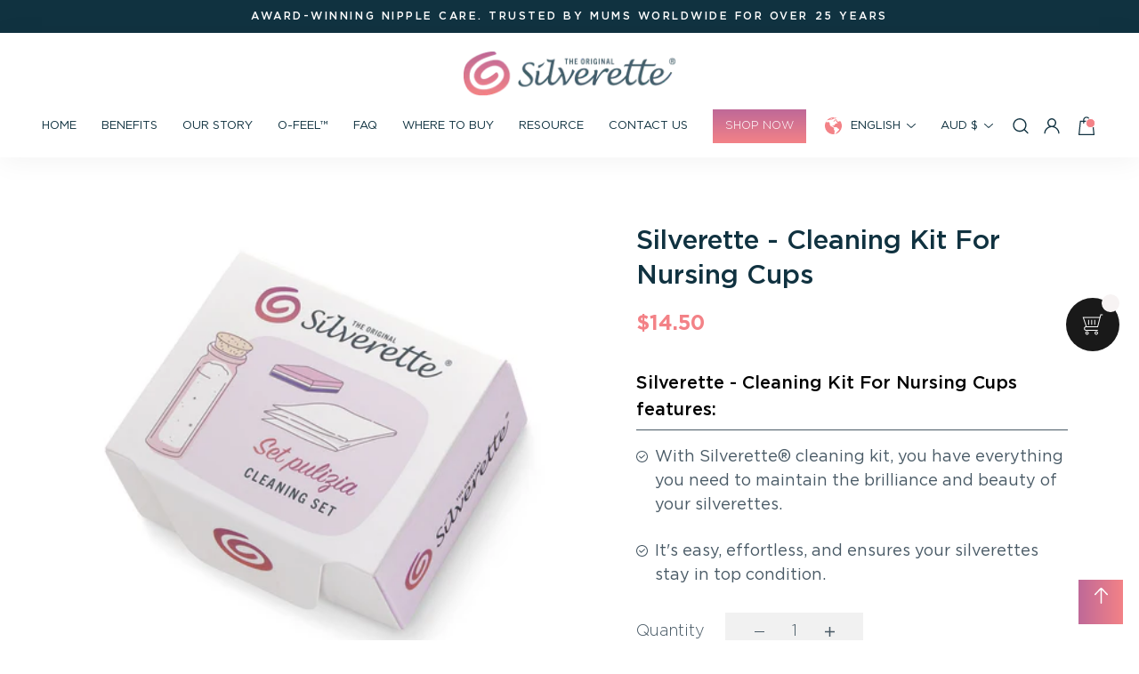

--- FILE ---
content_type: text/html; charset=utf-8
request_url: https://silveretteaustralia.com/products/silverette-cleaning-kit-for-nursing-cups-copy-6
body_size: 39110
content:
<!doctype html>
<html lang="en">
<head>

  <!-- Google Tag Manager -->
<script>(function(w,d,s,l,i){w[l]=w[l]||[];w[l].push({'gtm.start':
new Date().getTime(),event:'gtm.js'});var f=d.getElementsByTagName(s)[0],
j=d.createElement(s),dl=l!='dataLayer'?'&l='+l:'';j.async=true;j.src=
'https://www.googletagmanager.com/gtm.js?id='+i+dl;f.parentNode.insertBefore(j,f);
})(window,document,'script','dataLayer','GTM-MSNWJGZX');</script>
<!-- End Google Tag Manager -->

  <meta name="google-site-verification" content="vuYebqcVimD1focaqFoOuv9HuJoxoVByy98f_E_NzTQ" />

<!-- Global Site Tag (gtag.js) - Google AdWords: 3136414974 -->
<script async src="https://www.googletagmanager.com/gtag/js?id=AW-11406992508"></script>
<script>
  window.dataLayer = window.dataLayer || [];
  function gtag(){dataLayer.push(arguments);}
  gtag('js', new Date());
  gtag('config', 'AW-11406992508', {'send_page_view': false});
</script>
  
  <meta charset="utf-8">
  <meta http-equiv="X-UA-Compatible" content="IE=edge,chrome=1">
  <meta name="viewport" content="width=device-width,initial-scale=1,shrink-to-fit=no">
  <meta name="theme-color" content=""><title>Silverette - Cleaning Kit For Nursing Cups
</title><meta name="description" content="Introducing the Silverette® Cleaning Kit! Over time, your Silverette® nursing cups may tarnish due to exposure to humidity, natural body oils and atmospheric conditions. That&#39;s why we&#39;ve created the Silverette® Cleaning Kit, designed specifically to help you restore the shine of your Silverettes effortlessly."><link rel="canonical" href="https://silveretteaustralia.com/products/silverette-cleaning-kit-for-nursing-cups-copy-6"><link rel="shortcut icon" href="//silveretteaustralia.com/cdn/shop/files/Browser_Icon_afc2523e-2489-43f3-84e4-5230f3add910_96x96.png?v=1637466272" type="image/png"><script>window.performance && window.performance.mark && window.performance.mark('shopify.content_for_header.start');</script><meta name="facebook-domain-verification" content="htggadv8pcib5111vz2g5os6zlhoia">
<meta name="facebook-domain-verification" content="1l7cbdaut9mt9kioijiwnkayafl2yj">
<meta id="shopify-digital-wallet" name="shopify-digital-wallet" content="/58155597983/digital_wallets/dialog">
<meta name="shopify-checkout-api-token" content="c88423c7d1b05bc99762b9a56eaab80e">
<meta id="in-context-paypal-metadata" data-shop-id="58155597983" data-venmo-supported="false" data-environment="production" data-locale="en_US" data-paypal-v4="true" data-currency="AUD">
<link rel="alternate" hreflang="x-default" href="https://silveretteapac.com/products/silverette-cleaning-kit-for-nursing-cups-copy-6">
<link rel="alternate" hreflang="en" href="https://silveretteapac.com/products/silverette-cleaning-kit-for-nursing-cups-copy-6">
<link rel="alternate" hreflang="en-VN" href="https://silverette.vn/products/silverette-cleaning-kit-for-nursing-cups-copy-6">
<link rel="alternate" hreflang="vi-VN" href="https://silverette.vn/vi/products/silverette-cleaning-kit-for-nursing-cups-copy-6">
<link rel="alternate" hreflang="en-AU" href="https://silveretteaustralia.com/products/silverette-cleaning-kit-for-nursing-cups-copy-6">
<link rel="alternate" hreflang="en-PH" href="https://silverette-ph.com/products/silverette-cleaning-kit-for-nursing-cups-copy-6">
<link rel="alternate" hreflang="en-BN" href="https://silverettebrunei.com/products/silverette-cleaning-kit-for-nursing-cups-copy-6">
<link rel="alternate" hreflang="en-TH" href="https://silverettethailand.com/products/silverette-cleaning-kit-for-nursing-cups-copy-6">
<link rel="alternate" hreflang="th-TH" href="https://silverettethailand.com/th/products/silverette-cleaning-kit-for-nursing-cups-copy-6">
<link rel="alternate" hreflang="en-IN" href="https://silveretteasia.com/products/silverette-cleaning-kit-for-nursing-cups-copy-6">
<link rel="alternate" type="application/json+oembed" href="https://silveretteaustralia.com/products/silverette-cleaning-kit-for-nursing-cups-copy-6.oembed">
<script async="async" src="/checkouts/internal/preloads.js?locale=en-AU"></script>
<link rel="preconnect" href="https://shop.app" crossorigin="anonymous">
<script async="async" src="https://shop.app/checkouts/internal/preloads.js?locale=en-AU&shop_id=58155597983" crossorigin="anonymous"></script>
<script id="apple-pay-shop-capabilities" type="application/json">{"shopId":58155597983,"countryCode":"AU","currencyCode":"AUD","merchantCapabilities":["supports3DS"],"merchantId":"gid:\/\/shopify\/Shop\/58155597983","merchantName":"Silverette","requiredBillingContactFields":["postalAddress","email","phone"],"requiredShippingContactFields":["postalAddress","email","phone"],"shippingType":"shipping","supportedNetworks":["visa","masterCard","amex","jcb"],"total":{"type":"pending","label":"Silverette","amount":"1.00"},"shopifyPaymentsEnabled":true,"supportsSubscriptions":true}</script>
<script id="shopify-features" type="application/json">{"accessToken":"c88423c7d1b05bc99762b9a56eaab80e","betas":["rich-media-storefront-analytics"],"domain":"silveretteaustralia.com","predictiveSearch":true,"shopId":58155597983,"locale":"en"}</script>
<script>var Shopify = Shopify || {};
Shopify.shop = "silverette-au.myshopify.com";
Shopify.locale = "en";
Shopify.currency = {"active":"AUD","rate":"1.0"};
Shopify.country = "AU";
Shopify.theme = {"name":"Copy of Adam - Staging Main Theme - 21.09.22","id":133168234655,"schema_name":"YDM starter theme","schema_version":"1.0.0","theme_store_id":null,"role":"main"};
Shopify.theme.handle = "null";
Shopify.theme.style = {"id":null,"handle":null};
Shopify.cdnHost = "silveretteaustralia.com/cdn";
Shopify.routes = Shopify.routes || {};
Shopify.routes.root = "/";</script>
<script type="module">!function(o){(o.Shopify=o.Shopify||{}).modules=!0}(window);</script>
<script>!function(o){function n(){var o=[];function n(){o.push(Array.prototype.slice.apply(arguments))}return n.q=o,n}var t=o.Shopify=o.Shopify||{};t.loadFeatures=n(),t.autoloadFeatures=n()}(window);</script>
<script>
  window.ShopifyPay = window.ShopifyPay || {};
  window.ShopifyPay.apiHost = "shop.app\/pay";
  window.ShopifyPay.redirectState = null;
</script>
<script id="shop-js-analytics" type="application/json">{"pageType":"product"}</script>
<script defer="defer" async type="module" src="//silveretteaustralia.com/cdn/shopifycloud/shop-js/modules/v2/client.init-shop-cart-sync_C5BV16lS.en.esm.js"></script>
<script defer="defer" async type="module" src="//silveretteaustralia.com/cdn/shopifycloud/shop-js/modules/v2/chunk.common_CygWptCX.esm.js"></script>
<script type="module">
  await import("//silveretteaustralia.com/cdn/shopifycloud/shop-js/modules/v2/client.init-shop-cart-sync_C5BV16lS.en.esm.js");
await import("//silveretteaustralia.com/cdn/shopifycloud/shop-js/modules/v2/chunk.common_CygWptCX.esm.js");

  window.Shopify.SignInWithShop?.initShopCartSync?.({"fedCMEnabled":true,"windoidEnabled":true});

</script>
<script>
  window.Shopify = window.Shopify || {};
  if (!window.Shopify.featureAssets) window.Shopify.featureAssets = {};
  window.Shopify.featureAssets['shop-js'] = {"shop-cart-sync":["modules/v2/client.shop-cart-sync_ZFArdW7E.en.esm.js","modules/v2/chunk.common_CygWptCX.esm.js"],"init-fed-cm":["modules/v2/client.init-fed-cm_CmiC4vf6.en.esm.js","modules/v2/chunk.common_CygWptCX.esm.js"],"shop-button":["modules/v2/client.shop-button_tlx5R9nI.en.esm.js","modules/v2/chunk.common_CygWptCX.esm.js"],"shop-cash-offers":["modules/v2/client.shop-cash-offers_DOA2yAJr.en.esm.js","modules/v2/chunk.common_CygWptCX.esm.js","modules/v2/chunk.modal_D71HUcav.esm.js"],"init-windoid":["modules/v2/client.init-windoid_sURxWdc1.en.esm.js","modules/v2/chunk.common_CygWptCX.esm.js"],"shop-toast-manager":["modules/v2/client.shop-toast-manager_ClPi3nE9.en.esm.js","modules/v2/chunk.common_CygWptCX.esm.js"],"init-shop-email-lookup-coordinator":["modules/v2/client.init-shop-email-lookup-coordinator_B8hsDcYM.en.esm.js","modules/v2/chunk.common_CygWptCX.esm.js"],"init-shop-cart-sync":["modules/v2/client.init-shop-cart-sync_C5BV16lS.en.esm.js","modules/v2/chunk.common_CygWptCX.esm.js"],"avatar":["modules/v2/client.avatar_BTnouDA3.en.esm.js"],"pay-button":["modules/v2/client.pay-button_FdsNuTd3.en.esm.js","modules/v2/chunk.common_CygWptCX.esm.js"],"init-customer-accounts":["modules/v2/client.init-customer-accounts_DxDtT_ad.en.esm.js","modules/v2/client.shop-login-button_C5VAVYt1.en.esm.js","modules/v2/chunk.common_CygWptCX.esm.js","modules/v2/chunk.modal_D71HUcav.esm.js"],"init-shop-for-new-customer-accounts":["modules/v2/client.init-shop-for-new-customer-accounts_ChsxoAhi.en.esm.js","modules/v2/client.shop-login-button_C5VAVYt1.en.esm.js","modules/v2/chunk.common_CygWptCX.esm.js","modules/v2/chunk.modal_D71HUcav.esm.js"],"shop-login-button":["modules/v2/client.shop-login-button_C5VAVYt1.en.esm.js","modules/v2/chunk.common_CygWptCX.esm.js","modules/v2/chunk.modal_D71HUcav.esm.js"],"init-customer-accounts-sign-up":["modules/v2/client.init-customer-accounts-sign-up_CPSyQ0Tj.en.esm.js","modules/v2/client.shop-login-button_C5VAVYt1.en.esm.js","modules/v2/chunk.common_CygWptCX.esm.js","modules/v2/chunk.modal_D71HUcav.esm.js"],"shop-follow-button":["modules/v2/client.shop-follow-button_Cva4Ekp9.en.esm.js","modules/v2/chunk.common_CygWptCX.esm.js","modules/v2/chunk.modal_D71HUcav.esm.js"],"checkout-modal":["modules/v2/client.checkout-modal_BPM8l0SH.en.esm.js","modules/v2/chunk.common_CygWptCX.esm.js","modules/v2/chunk.modal_D71HUcav.esm.js"],"lead-capture":["modules/v2/client.lead-capture_Bi8yE_yS.en.esm.js","modules/v2/chunk.common_CygWptCX.esm.js","modules/v2/chunk.modal_D71HUcav.esm.js"],"shop-login":["modules/v2/client.shop-login_D6lNrXab.en.esm.js","modules/v2/chunk.common_CygWptCX.esm.js","modules/v2/chunk.modal_D71HUcav.esm.js"],"payment-terms":["modules/v2/client.payment-terms_CZxnsJam.en.esm.js","modules/v2/chunk.common_CygWptCX.esm.js","modules/v2/chunk.modal_D71HUcav.esm.js"]};
</script>
<script>(function() {
  var isLoaded = false;
  function asyncLoad() {
    if (isLoaded) return;
    isLoaded = true;
    var urls = ["https:\/\/instafeed.nfcube.com\/cdn\/52349bfa581cdb29b38ca32489ab430b.js?shop=silverette-au.myshopify.com","https:\/\/toastibar-cdn.makeprosimp.com\/v1\/published\/70967\/4b18029cad6a463693665f02073dacdc\/17261\/app.js?v=1\u0026shop=silverette-au.myshopify.com","https:\/\/wrapin.prezenapps.com\/public\/js\/load-wrapin-v5-app.js?shop=silverette-au.myshopify.com","https:\/\/d1639lhkj5l89m.cloudfront.net\/js\/storefront\/uppromote.js?shop=silverette-au.myshopify.com","https:\/\/cd.bestfreecdn.com\/storage\/js\/kaktusc_kaktus_in_cart-58155597983.js?ver=1\u0026shop=silverette-au.myshopify.com"];
    for (var i = 0; i < urls.length; i++) {
      var s = document.createElement('script');
      s.type = 'text/javascript';
      s.async = true;
      s.src = urls[i];
      var x = document.getElementsByTagName('script')[0];
      x.parentNode.insertBefore(s, x);
    }
  };
  if(window.attachEvent) {
    window.attachEvent('onload', asyncLoad);
  } else {
    window.addEventListener('load', asyncLoad, false);
  }
})();</script>
<script id="__st">var __st={"a":58155597983,"offset":39600,"reqid":"c9e74c5a-999c-4260-81b1-10674cba7c3a-1768831286","pageurl":"silveretteaustralia.com\/products\/silverette-cleaning-kit-for-nursing-cups-copy-6","u":"86d893c8507b","p":"product","rtyp":"product","rid":9260758532255};</script>
<script>window.ShopifyPaypalV4VisibilityTracking = true;</script>
<script id="captcha-bootstrap">!function(){'use strict';const t='contact',e='account',n='new_comment',o=[[t,t],['blogs',n],['comments',n],[t,'customer']],c=[[e,'customer_login'],[e,'guest_login'],[e,'recover_customer_password'],[e,'create_customer']],r=t=>t.map((([t,e])=>`form[action*='/${t}']:not([data-nocaptcha='true']) input[name='form_type'][value='${e}']`)).join(','),a=t=>()=>t?[...document.querySelectorAll(t)].map((t=>t.form)):[];function s(){const t=[...o],e=r(t);return a(e)}const i='password',u='form_key',d=['recaptcha-v3-token','g-recaptcha-response','h-captcha-response',i],f=()=>{try{return window.sessionStorage}catch{return}},m='__shopify_v',_=t=>t.elements[u];function p(t,e,n=!1){try{const o=window.sessionStorage,c=JSON.parse(o.getItem(e)),{data:r}=function(t){const{data:e,action:n}=t;return t[m]||n?{data:e,action:n}:{data:t,action:n}}(c);for(const[e,n]of Object.entries(r))t.elements[e]&&(t.elements[e].value=n);n&&o.removeItem(e)}catch(o){console.error('form repopulation failed',{error:o})}}const l='form_type',E='cptcha';function T(t){t.dataset[E]=!0}const w=window,h=w.document,L='Shopify',v='ce_forms',y='captcha';let A=!1;((t,e)=>{const n=(g='f06e6c50-85a8-45c8-87d0-21a2b65856fe',I='https://cdn.shopify.com/shopifycloud/storefront-forms-hcaptcha/ce_storefront_forms_captcha_hcaptcha.v1.5.2.iife.js',D={infoText:'Protected by hCaptcha',privacyText:'Privacy',termsText:'Terms'},(t,e,n)=>{const o=w[L][v],c=o.bindForm;if(c)return c(t,g,e,D).then(n);var r;o.q.push([[t,g,e,D],n]),r=I,A||(h.body.append(Object.assign(h.createElement('script'),{id:'captcha-provider',async:!0,src:r})),A=!0)});var g,I,D;w[L]=w[L]||{},w[L][v]=w[L][v]||{},w[L][v].q=[],w[L][y]=w[L][y]||{},w[L][y].protect=function(t,e){n(t,void 0,e),T(t)},Object.freeze(w[L][y]),function(t,e,n,w,h,L){const[v,y,A,g]=function(t,e,n){const i=e?o:[],u=t?c:[],d=[...i,...u],f=r(d),m=r(i),_=r(d.filter((([t,e])=>n.includes(e))));return[a(f),a(m),a(_),s()]}(w,h,L),I=t=>{const e=t.target;return e instanceof HTMLFormElement?e:e&&e.form},D=t=>v().includes(t);t.addEventListener('submit',(t=>{const e=I(t);if(!e)return;const n=D(e)&&!e.dataset.hcaptchaBound&&!e.dataset.recaptchaBound,o=_(e),c=g().includes(e)&&(!o||!o.value);(n||c)&&t.preventDefault(),c&&!n&&(function(t){try{if(!f())return;!function(t){const e=f();if(!e)return;const n=_(t);if(!n)return;const o=n.value;o&&e.removeItem(o)}(t);const e=Array.from(Array(32),(()=>Math.random().toString(36)[2])).join('');!function(t,e){_(t)||t.append(Object.assign(document.createElement('input'),{type:'hidden',name:u})),t.elements[u].value=e}(t,e),function(t,e){const n=f();if(!n)return;const o=[...t.querySelectorAll(`input[type='${i}']`)].map((({name:t})=>t)),c=[...d,...o],r={};for(const[a,s]of new FormData(t).entries())c.includes(a)||(r[a]=s);n.setItem(e,JSON.stringify({[m]:1,action:t.action,data:r}))}(t,e)}catch(e){console.error('failed to persist form',e)}}(e),e.submit())}));const S=(t,e)=>{t&&!t.dataset[E]&&(n(t,e.some((e=>e===t))),T(t))};for(const o of['focusin','change'])t.addEventListener(o,(t=>{const e=I(t);D(e)&&S(e,y())}));const B=e.get('form_key'),M=e.get(l),P=B&&M;t.addEventListener('DOMContentLoaded',(()=>{const t=y();if(P)for(const e of t)e.elements[l].value===M&&p(e,B);[...new Set([...A(),...v().filter((t=>'true'===t.dataset.shopifyCaptcha))])].forEach((e=>S(e,t)))}))}(h,new URLSearchParams(w.location.search),n,t,e,['guest_login'])})(!0,!0)}();</script>
<script integrity="sha256-4kQ18oKyAcykRKYeNunJcIwy7WH5gtpwJnB7kiuLZ1E=" data-source-attribution="shopify.loadfeatures" defer="defer" src="//silveretteaustralia.com/cdn/shopifycloud/storefront/assets/storefront/load_feature-a0a9edcb.js" crossorigin="anonymous"></script>
<script crossorigin="anonymous" defer="defer" src="//silveretteaustralia.com/cdn/shopifycloud/storefront/assets/shopify_pay/storefront-65b4c6d7.js?v=20250812"></script>
<script data-source-attribution="shopify.dynamic_checkout.dynamic.init">var Shopify=Shopify||{};Shopify.PaymentButton=Shopify.PaymentButton||{isStorefrontPortableWallets:!0,init:function(){window.Shopify.PaymentButton.init=function(){};var t=document.createElement("script");t.src="https://silveretteaustralia.com/cdn/shopifycloud/portable-wallets/latest/portable-wallets.en.js",t.type="module",document.head.appendChild(t)}};
</script>
<script data-source-attribution="shopify.dynamic_checkout.buyer_consent">
  function portableWalletsHideBuyerConsent(e){var t=document.getElementById("shopify-buyer-consent"),n=document.getElementById("shopify-subscription-policy-button");t&&n&&(t.classList.add("hidden"),t.setAttribute("aria-hidden","true"),n.removeEventListener("click",e))}function portableWalletsShowBuyerConsent(e){var t=document.getElementById("shopify-buyer-consent"),n=document.getElementById("shopify-subscription-policy-button");t&&n&&(t.classList.remove("hidden"),t.removeAttribute("aria-hidden"),n.addEventListener("click",e))}window.Shopify?.PaymentButton&&(window.Shopify.PaymentButton.hideBuyerConsent=portableWalletsHideBuyerConsent,window.Shopify.PaymentButton.showBuyerConsent=portableWalletsShowBuyerConsent);
</script>
<script data-source-attribution="shopify.dynamic_checkout.cart.bootstrap">document.addEventListener("DOMContentLoaded",(function(){function t(){return document.querySelector("shopify-accelerated-checkout-cart, shopify-accelerated-checkout")}if(t())Shopify.PaymentButton.init();else{new MutationObserver((function(e,n){t()&&(Shopify.PaymentButton.init(),n.disconnect())})).observe(document.body,{childList:!0,subtree:!0})}}));
</script>
<link id="shopify-accelerated-checkout-styles" rel="stylesheet" media="screen" href="https://silveretteaustralia.com/cdn/shopifycloud/portable-wallets/latest/accelerated-checkout-backwards-compat.css" crossorigin="anonymous">
<style id="shopify-accelerated-checkout-cart">
        #shopify-buyer-consent {
  margin-top: 1em;
  display: inline-block;
  width: 100%;
}

#shopify-buyer-consent.hidden {
  display: none;
}

#shopify-subscription-policy-button {
  background: none;
  border: none;
  padding: 0;
  text-decoration: underline;
  font-size: inherit;
  cursor: pointer;
}

#shopify-subscription-policy-button::before {
  box-shadow: none;
}

      </style>
<script id="sections-script" data-sections="template-product-main,header" defer="defer" src="//silveretteaustralia.com/cdn/shop/t/34/compiled_assets/scripts.js?12793"></script>
<script>window.performance && window.performance.mark && window.performance.mark('shopify.content_for_header.end');</script>
  <style>@font-face {
    font-family: 'Proxima Nova Lt';
    src: url("//silveretteaustralia.com/cdn/shop/t/34/assets/ProximaNova-Semibold.woff2?v=152236472805005829071698091772") format('woff2'),
        url("//silveretteaustralia.com/cdn/shop/t/34/assets/ProximaNova-Semibold.woff?12793") format('woff');
    font-weight: 600;
    font-style: normal;
    font-display: swap;
}

@font-face {
    font-family: 'Proxima Nova Rg';
    src: url("//silveretteaustralia.com/cdn/shop/t/34/assets/ProximaNova-Regular.woff2?12793") format('woff2'),
        url("//silveretteaustralia.com/cdn/shop/t/34/assets/ProximaNova-Regular.woff?12793") format('woff');
    font-weight: normal;
    font-style: normal;
    font-display: swap;
}
@font-face {
    font-family: 'Proxima Nova Th';
    src: url("//silveretteaustralia.com/cdn/shop/t/34/assets/ProximaNovaT-Thin.woff2?v=112522261175786460691698091772") format('woff2'),
        url("//silveretteaustralia.com/cdn/shop/t/34/assets/ProximaNovaT-Thin.woff?12793") format('woff');
    font-weight: 100;
    font-style: normal;
    font-display: swap;
}
@font-face {
    font-family: 'Gotham Pro';
    src: url("//silveretteaustralia.com/cdn/shop/t/34/assets/GothamPro-MediumItalic.woff2?v=63806262338539646301698091772") format('woff2'),
        url("//silveretteaustralia.com/cdn/shop/t/34/assets/GothamPro-MediumItalic.woff2?v=63806262338539646301698091772") format('woff');
    font-weight: 500;
    font-style: italic;
    font-display: swap;
}

@font-face {
    font-family: 'Gotham Pro';
    src: url("//silveretteaustralia.com/cdn/shop/t/34/assets/GothamPro-Black.woff2?v=166601228460953687131698091772") format('woff2'),
        url("//silveretteaustralia.com/cdn/shop/t/34/assets/GothamPro-Black.woff?v=54756172849946973881698091772") format('woff');
    font-weight: 900;
    font-style: normal;
    font-display: swap;
}
@font-face {
    font-family: 'Gotham Pro';
    src: url("//silveretteaustralia.com/cdn/shop/t/34/assets/GothamPro-BlackItalic.woff2?v=71695606012252630091698091772") format('woff2'),
        url("//silveretteaustralia.com/cdn/shop/t/34/assets/GothamPro-BlackItalic.woff?v=21533229860398560331698091772") format('woff');
    font-weight: 900;
    font-style: italic;
    font-display: swap;
}
@font-face {
    font-family: 'Gotham Pro';
    src: url("//silveretteaustralia.com/cdn/shop/t/34/assets/GothamPro-Italic.woff2?v=174175776287584752581698091772") format('woff2'),
        url("//silveretteaustralia.com/cdn/shop/t/34/assets/GothamPro-Italic.woff?v=11206651903952188371698091772") format('woff');
    font-weight: normal;
    font-style: italic;
    font-display: swap;
}
@font-face {
    font-family: 'Gotham Pro';
    src: url("//silveretteaustralia.com/cdn/shop/t/34/assets/GothamPro.woff2?v=94459681740598048061698091772") format('woff2'),
        url("//silveretteaustralia.com/cdn/shop/t/34/assets/GothamPro.woff?v=129924533466631342221698091772") format('woff');
    font-weight: normal;
    font-style: normal;
    font-display: swap;
}
@font-face {
    font-family: 'Gotham Pro';
    src: url("//silveretteaustralia.com/cdn/shop/t/34/assets/GothamPro-BoldItalic.woff2?v=146454411942263540311698091772") format('woff2'),
        url("//silveretteaustralia.com/cdn/shop/t/34/assets/GothamPro-BoldItalic.woff?v=930109608209887101698091772") format('woff');
    font-weight: bold;
    font-style: italic;
    font-display: swap;
}
@font-face {
    font-family: 'Gotham Pro';
    src: url("//silveretteaustralia.com/cdn/shop/t/34/assets/GothamPro-Light.woff2?v=32671755612657552821698091772") format('woff2'),
        url("//silveretteaustralia.com/cdn/shop/t/34/assets/GothamPro-Light.woff?v=54090152701061918241698091772") format('woff');
    font-weight: 300;
    font-style: normal;
    font-display: swap;
}
@font-face {
    font-family: 'Gotham Pro';
    src: url("//silveretteaustralia.com/cdn/shop/t/34/assets/GothamPro-Medium.woff2?v=93597922390278616171698091772") format('woff2'),
        url("//silveretteaustralia.com/cdn/shop/t/34/assets/GothamPro-Medium.woff?v=139164656190815364531698091772") format('woff');
    font-weight: 500;
    font-style: normal;
    font-display: swap;
}
@font-face {
    font-family: 'Gotham Pro';
    src: url("//silveretteaustralia.com/cdn/shop/t/34/assets/GothamPro-Bold.woff2?v=44283539995098225041698091772") format('woff2'),
        url("//silveretteaustralia.com/cdn/shop/t/34/assets/GothamPro-Bold.woff?v=19419133185198926081698091772") format('woff');
    font-weight: bold;
    font-style: normal;
    font-display: swap;
}
@font-face {
    font-family: 'Gotham Pro';
    src: url("//silveretteaustralia.com/cdn/shop/t/34/assets/GothamPro-LightItalic.woff2?v=146289029610982881771698091772") format('woff2'),
        url("//silveretteaustralia.com/cdn/shop/t/34/assets/GothamPro-LightItalic.woff?v=18081024291173773251698091772") format('woff');
    font-weight: 300;
    font-style: italic;
    font-display: swap;
}
@font-face {
    font-family: 'Gotham Pro Narrow';
    src: url("//silveretteaustralia.com/cdn/shop/t/34/assets/GothamPro-Bold.woff2?v=44283539995098225041698091772") format('woff2'),
        url("//silveretteaustralia.com/cdn/shop/t/34/assets/GothamPro-Bold.woff?v=19419133185198926081698091772") format('woff');
    font-weight: bold;
    font-style: normal;
    font-display: swap;
}

@font-face {
    font-family: 'Gotham Pro Narrow';
    src: url("//silveretteaustralia.com/cdn/shop/t/34/assets/GothamPro-Medium.woff2?v=93597922390278616171698091772") format('woff2'),
        url("//silveretteaustralia.com/cdn/shop/t/34/assets/GothamPro-Medium.woff?v=139164656190815364531698091772") format('woff');
    font-weight: 500;
    font-style: normal;
    font-display: swap;
}</style>

<style>
    .product-item .product-price__sold-out{
        display: none;
    }
    button.pink_btn_style:disabled,a.disabled {
        opacity: 0.6 !important;
        pointer-events: none;
    }
</style>
<link rel="preconnect" href="https://fonts.googleapis.com">
<link rel="preconnect" href="https://fonts.gstatic.com" crossorigin>
<link href="https://fonts.googleapis.com/css2?family=Mr+De+Haviland&display=swap" rel="stylesheet">


<link href="https://cdnjs.cloudflare.com/ajax/libs/animate.css/3.1.1/animate.min.css"  rel="preload" as="style"  onload="this.onload=null;this.rel='stylesheet'"/>
<noscript><link href="https://cdnjs.cloudflare.com/ajax/libs/animate.css/4.1.1/animate.min.css" rel="stylesheet" type="text/css"/></noscript>


<link rel="preconnect" href="https://unpkg.com">
<link rel="stylesheet" href="https://unpkg.com/swiper/swiper-bundle.min.css" rel="preload" as="style"  onload="this.onload=null;this.rel='stylesheet'" >
<noscript><link rel="stylesheet" href="https://unpkg.com/swiper/swiper-bundle.min.css" ></noscript>
<link rel="stylesheet" href="//silveretteaustralia.com/cdn/shop/t/34/assets/font-awesome.min.css?v=111603181540343972631698091772" rel="preload" as="style"  onload="this.onload=null;this.rel='stylesheet'" >
<noscript><link rel="stylesheet" href="//silveretteaustralia.com/cdn/shop/t/34/assets/font-awesome.min.css?v=111603181540343972631698091772" ></noscript>
<link rel="stylesheet" href="//silveretteaustralia.com/cdn/shop/t/34/assets/home.css?v=183230363661831610241698091772" rel="preload" as="style"  onload="this.onload=null;this.rel='stylesheet'" >
<noscript><link rel="stylesheet" href="//silveretteaustralia.com/cdn/shop/t/34/assets/home.css?v=183230363661831610241698091772" ></noscript>
<link rel="stylesheet" href="//silveretteaustralia.com/cdn/shop/t/34/assets/custom.css?v=94883953351728866271698091772" rel="preload" as="style"  onload="this.onload=null;this.rel='stylesheet'" >
<noscript><link rel="stylesheet" href="//silveretteaustralia.com/cdn/shop/t/34/assets/custom.css?v=94883953351728866271698091772" ></noscript>
<link rel="stylesheet" href="//silveretteaustralia.com/cdn/shop/t/34/assets/custom_account.css?v=153007132980172250091698091772" rel="preload" as="style"  onload="this.onload=null;this.rel='stylesheet'" >
<noscript><link rel="stylesheet" href="//silveretteaustralia.com/cdn/shop/t/34/assets/custom_account.css?v=153007132980172250091698091772" ></noscript>
<link rel="stylesheet" href="//silveretteaustralia.com/cdn/shop/t/34/assets/silverette-fixing.css?v=63366950415229260701698091772" rel="preload" as="style"  onload="this.onload=null;this.rel='stylesheet'" >
<noscript><link rel="stylesheet" href="//silveretteaustralia.com/cdn/shop/t/34/assets/silverette-fixing.css?v=63366950415229260701698091772" ></noscript>
  <!-- "snippets/judgeme_core.liquid" was not rendered, the associated app was uninstalled -->

<script>
window.mlvedaShopCurrency = "AUD";
window.shopCurrency = "AUD";
window.supported_currencies = "AUD SGD GBP VND MYR IDR";
</script>
  <script src="https://code.jquery.com/jquery-3.6.0.min.js" integrity="sha256-/xUj+3OJU5yExlq6GSYGSHk7tPXikynS7ogEvDej/m4=" crossorigin="anonymous"></script>
  <script>
    jQuery(document).ready(function(){
      if ((window.location.href.indexOf('shpxid') != -1) && (window.location.href.indexOf('silveretteapac') != -1)) {
          jQuery.getJSON('/browsing_context_suggestions.json', function( data ){
              if (data.detected_values) {
                  var country_handle = data.detected_values.country.handle;
                  if (['PH', 'TH'].indexOf(country_handle) != -1) {
                    var form = jQuery('[name="country_code"]').first().val(country_handle).closest('form');
                    if (form) {
                    	form.submit();
                    }
                  }
              }
          });
      }  
    })  
</script>
  <script src="//silveretteaustralia.com/cdn/shop/t/34/assets/jquery.simplePagination.js?v=85715352280146261091698091772"></script>  
  <link rel="stylesheet" media="screen" href="//silveretteaustralia.com/cdn/shop/t/34/assets/simplePagination.css?v=53833572966826495721698091772">
  

<!-- "snippets/weglot_hreftags.liquid" was not rendered, the associated app was uninstalled -->
<!-- "snippets/weglot_switcher.liquid" was not rendered, the associated app was uninstalled -->

        <!-- SlideRule Script Start -->
        <script name="sliderule-tracking" data-ot-ignore>
(function(){
	slideruleData = {
    "version":"v0.0.1",
    "referralExclusion":"/(paypal|visa|MasterCard|clicksafe|arcot\.com|geschuetzteinkaufen|checkout\.shopify\.com|checkout\.rechargeapps\.com|portal\.afterpay\.com|payfort)/",
    "googleSignals":true,
    "anonymizeIp":true,
    "productClicks":true,
    "persistentUserId":true,
    "hideBranding":false,
    "ecommerce":{"currencyCode":"AUD",
    "impressions":[]},
    "pageType":"product",
	"destinations":{"google_analytics_4":{"measurementIds":["G-BPH5RR5VGW"]}},
    "cookieUpdate":true
	}

	
		slideruleData.themeMode = "live"
	

	


	
	})();
</script>
<script async type="text/javascript" src=https://files.slideruletools.com/eluredils-g.js></script>
        <!-- SlideRule Script End -->
        <!-- BEGIN app block: shopify://apps/klaviyo-email-marketing-sms/blocks/klaviyo-onsite-embed/2632fe16-c075-4321-a88b-50b567f42507 -->












  <script async src="https://static.klaviyo.com/onsite/js/T9r5h2/klaviyo.js?company_id=T9r5h2"></script>
  <script>!function(){if(!window.klaviyo){window._klOnsite=window._klOnsite||[];try{window.klaviyo=new Proxy({},{get:function(n,i){return"push"===i?function(){var n;(n=window._klOnsite).push.apply(n,arguments)}:function(){for(var n=arguments.length,o=new Array(n),w=0;w<n;w++)o[w]=arguments[w];var t="function"==typeof o[o.length-1]?o.pop():void 0,e=new Promise((function(n){window._klOnsite.push([i].concat(o,[function(i){t&&t(i),n(i)}]))}));return e}}})}catch(n){window.klaviyo=window.klaviyo||[],window.klaviyo.push=function(){var n;(n=window._klOnsite).push.apply(n,arguments)}}}}();</script>

  
    <script id="viewed_product">
      if (item == null) {
        var _learnq = _learnq || [];

        var MetafieldReviews = null
        var MetafieldYotpoRating = null
        var MetafieldYotpoCount = null
        var MetafieldLooxRating = null
        var MetafieldLooxCount = null
        var okendoProduct = null
        var okendoProductReviewCount = null
        var okendoProductReviewAverageValue = null
        try {
          // The following fields are used for Customer Hub recently viewed in order to add reviews.
          // This information is not part of __kla_viewed. Instead, it is part of __kla_viewed_reviewed_items
          MetafieldReviews = {};
          MetafieldYotpoRating = null
          MetafieldYotpoCount = null
          MetafieldLooxRating = null
          MetafieldLooxCount = null

          okendoProduct = null
          // If the okendo metafield is not legacy, it will error, which then requires the new json formatted data
          if (okendoProduct && 'error' in okendoProduct) {
            okendoProduct = null
          }
          okendoProductReviewCount = okendoProduct ? okendoProduct.reviewCount : null
          okendoProductReviewAverageValue = okendoProduct ? okendoProduct.reviewAverageValue : null
        } catch (error) {
          console.error('Error in Klaviyo onsite reviews tracking:', error);
        }

        var item = {
          Name: "Silverette - Cleaning Kit For Nursing Cups",
          ProductID: 9260758532255,
          Categories: ["All Silveretteasia C"],
          ImageURL: "https://silveretteaustralia.com/cdn/shop/files/Silverette-Kit-Pulizia-Amazon_ENG_3b517185-2544-4bc2-8f79-7fc933dd2956_grande.jpg?v=1715507675",
          URL: "https://silveretteaustralia.com/products/silverette-cleaning-kit-for-nursing-cups-copy-6",
          Brand: "Silverette INDIA",
          Price: "$14.50",
          Value: "14.50",
          CompareAtPrice: "$0.00"
        };
        _learnq.push(['track', 'Viewed Product', item]);
        _learnq.push(['trackViewedItem', {
          Title: item.Name,
          ItemId: item.ProductID,
          Categories: item.Categories,
          ImageUrl: item.ImageURL,
          Url: item.URL,
          Metadata: {
            Brand: item.Brand,
            Price: item.Price,
            Value: item.Value,
            CompareAtPrice: item.CompareAtPrice
          },
          metafields:{
            reviews: MetafieldReviews,
            yotpo:{
              rating: MetafieldYotpoRating,
              count: MetafieldYotpoCount,
            },
            loox:{
              rating: MetafieldLooxRating,
              count: MetafieldLooxCount,
            },
            okendo: {
              rating: okendoProductReviewAverageValue,
              count: okendoProductReviewCount,
            }
          }
        }]);
      }
    </script>
  




  <script>
    window.klaviyoReviewsProductDesignMode = false
  </script>







<!-- END app block --><!-- BEGIN app block: shopify://apps/optimonk-popup-cro-a-b-test/blocks/app-embed/0b488be1-fc0a-4fe6-8793-f2bef383dba8 -->
<script async src="https://onsite.optimonk.com/script.js?account=202841&origin=shopify-app-embed-block"></script>




<!-- END app block --><meta property="og:image" content="https://cdn.shopify.com/s/files/1/0581/5559/7983/files/Silverette-Kit-Pulizia-Amazon_ENG_3b517185-2544-4bc2-8f79-7fc933dd2956.jpg?v=1715507675" />
<meta property="og:image:secure_url" content="https://cdn.shopify.com/s/files/1/0581/5559/7983/files/Silverette-Kit-Pulizia-Amazon_ENG_3b517185-2544-4bc2-8f79-7fc933dd2956.jpg?v=1715507675" />
<meta property="og:image:width" content="1600" />
<meta property="og:image:height" content="1600" />
<link href="https://monorail-edge.shopifysvc.com" rel="dns-prefetch">
<script>(function(){if ("sendBeacon" in navigator && "performance" in window) {try {var session_token_from_headers = performance.getEntriesByType('navigation')[0].serverTiming.find(x => x.name == '_s').description;} catch {var session_token_from_headers = undefined;}var session_cookie_matches = document.cookie.match(/_shopify_s=([^;]*)/);var session_token_from_cookie = session_cookie_matches && session_cookie_matches.length === 2 ? session_cookie_matches[1] : "";var session_token = session_token_from_headers || session_token_from_cookie || "";function handle_abandonment_event(e) {var entries = performance.getEntries().filter(function(entry) {return /monorail-edge.shopifysvc.com/.test(entry.name);});if (!window.abandonment_tracked && entries.length === 0) {window.abandonment_tracked = true;var currentMs = Date.now();var navigation_start = performance.timing.navigationStart;var payload = {shop_id: 58155597983,url: window.location.href,navigation_start,duration: currentMs - navigation_start,session_token,page_type: "product"};window.navigator.sendBeacon("https://monorail-edge.shopifysvc.com/v1/produce", JSON.stringify({schema_id: "online_store_buyer_site_abandonment/1.1",payload: payload,metadata: {event_created_at_ms: currentMs,event_sent_at_ms: currentMs}}));}}window.addEventListener('pagehide', handle_abandonment_event);}}());</script>
<script id="web-pixels-manager-setup">(function e(e,d,r,n,o){if(void 0===o&&(o={}),!Boolean(null===(a=null===(i=window.Shopify)||void 0===i?void 0:i.analytics)||void 0===a?void 0:a.replayQueue)){var i,a;window.Shopify=window.Shopify||{};var t=window.Shopify;t.analytics=t.analytics||{};var s=t.analytics;s.replayQueue=[],s.publish=function(e,d,r){return s.replayQueue.push([e,d,r]),!0};try{self.performance.mark("wpm:start")}catch(e){}var l=function(){var e={modern:/Edge?\/(1{2}[4-9]|1[2-9]\d|[2-9]\d{2}|\d{4,})\.\d+(\.\d+|)|Firefox\/(1{2}[4-9]|1[2-9]\d|[2-9]\d{2}|\d{4,})\.\d+(\.\d+|)|Chrom(ium|e)\/(9{2}|\d{3,})\.\d+(\.\d+|)|(Maci|X1{2}).+ Version\/(15\.\d+|(1[6-9]|[2-9]\d|\d{3,})\.\d+)([,.]\d+|)( \(\w+\)|)( Mobile\/\w+|) Safari\/|Chrome.+OPR\/(9{2}|\d{3,})\.\d+\.\d+|(CPU[ +]OS|iPhone[ +]OS|CPU[ +]iPhone|CPU IPhone OS|CPU iPad OS)[ +]+(15[._]\d+|(1[6-9]|[2-9]\d|\d{3,})[._]\d+)([._]\d+|)|Android:?[ /-](13[3-9]|1[4-9]\d|[2-9]\d{2}|\d{4,})(\.\d+|)(\.\d+|)|Android.+Firefox\/(13[5-9]|1[4-9]\d|[2-9]\d{2}|\d{4,})\.\d+(\.\d+|)|Android.+Chrom(ium|e)\/(13[3-9]|1[4-9]\d|[2-9]\d{2}|\d{4,})\.\d+(\.\d+|)|SamsungBrowser\/([2-9]\d|\d{3,})\.\d+/,legacy:/Edge?\/(1[6-9]|[2-9]\d|\d{3,})\.\d+(\.\d+|)|Firefox\/(5[4-9]|[6-9]\d|\d{3,})\.\d+(\.\d+|)|Chrom(ium|e)\/(5[1-9]|[6-9]\d|\d{3,})\.\d+(\.\d+|)([\d.]+$|.*Safari\/(?![\d.]+ Edge\/[\d.]+$))|(Maci|X1{2}).+ Version\/(10\.\d+|(1[1-9]|[2-9]\d|\d{3,})\.\d+)([,.]\d+|)( \(\w+\)|)( Mobile\/\w+|) Safari\/|Chrome.+OPR\/(3[89]|[4-9]\d|\d{3,})\.\d+\.\d+|(CPU[ +]OS|iPhone[ +]OS|CPU[ +]iPhone|CPU IPhone OS|CPU iPad OS)[ +]+(10[._]\d+|(1[1-9]|[2-9]\d|\d{3,})[._]\d+)([._]\d+|)|Android:?[ /-](13[3-9]|1[4-9]\d|[2-9]\d{2}|\d{4,})(\.\d+|)(\.\d+|)|Mobile Safari.+OPR\/([89]\d|\d{3,})\.\d+\.\d+|Android.+Firefox\/(13[5-9]|1[4-9]\d|[2-9]\d{2}|\d{4,})\.\d+(\.\d+|)|Android.+Chrom(ium|e)\/(13[3-9]|1[4-9]\d|[2-9]\d{2}|\d{4,})\.\d+(\.\d+|)|Android.+(UC? ?Browser|UCWEB|U3)[ /]?(15\.([5-9]|\d{2,})|(1[6-9]|[2-9]\d|\d{3,})\.\d+)\.\d+|SamsungBrowser\/(5\.\d+|([6-9]|\d{2,})\.\d+)|Android.+MQ{2}Browser\/(14(\.(9|\d{2,})|)|(1[5-9]|[2-9]\d|\d{3,})(\.\d+|))(\.\d+|)|K[Aa][Ii]OS\/(3\.\d+|([4-9]|\d{2,})\.\d+)(\.\d+|)/},d=e.modern,r=e.legacy,n=navigator.userAgent;return n.match(d)?"modern":n.match(r)?"legacy":"unknown"}(),u="modern"===l?"modern":"legacy",c=(null!=n?n:{modern:"",legacy:""})[u],f=function(e){return[e.baseUrl,"/wpm","/b",e.hashVersion,"modern"===e.buildTarget?"m":"l",".js"].join("")}({baseUrl:d,hashVersion:r,buildTarget:u}),m=function(e){var d=e.version,r=e.bundleTarget,n=e.surface,o=e.pageUrl,i=e.monorailEndpoint;return{emit:function(e){var a=e.status,t=e.errorMsg,s=(new Date).getTime(),l=JSON.stringify({metadata:{event_sent_at_ms:s},events:[{schema_id:"web_pixels_manager_load/3.1",payload:{version:d,bundle_target:r,page_url:o,status:a,surface:n,error_msg:t},metadata:{event_created_at_ms:s}}]});if(!i)return console&&console.warn&&console.warn("[Web Pixels Manager] No Monorail endpoint provided, skipping logging."),!1;try{return self.navigator.sendBeacon.bind(self.navigator)(i,l)}catch(e){}var u=new XMLHttpRequest;try{return u.open("POST",i,!0),u.setRequestHeader("Content-Type","text/plain"),u.send(l),!0}catch(e){return console&&console.warn&&console.warn("[Web Pixels Manager] Got an unhandled error while logging to Monorail."),!1}}}}({version:r,bundleTarget:l,surface:e.surface,pageUrl:self.location.href,monorailEndpoint:e.monorailEndpoint});try{o.browserTarget=l,function(e){var d=e.src,r=e.async,n=void 0===r||r,o=e.onload,i=e.onerror,a=e.sri,t=e.scriptDataAttributes,s=void 0===t?{}:t,l=document.createElement("script"),u=document.querySelector("head"),c=document.querySelector("body");if(l.async=n,l.src=d,a&&(l.integrity=a,l.crossOrigin="anonymous"),s)for(var f in s)if(Object.prototype.hasOwnProperty.call(s,f))try{l.dataset[f]=s[f]}catch(e){}if(o&&l.addEventListener("load",o),i&&l.addEventListener("error",i),u)u.appendChild(l);else{if(!c)throw new Error("Did not find a head or body element to append the script");c.appendChild(l)}}({src:f,async:!0,onload:function(){if(!function(){var e,d;return Boolean(null===(d=null===(e=window.Shopify)||void 0===e?void 0:e.analytics)||void 0===d?void 0:d.initialized)}()){var d=window.webPixelsManager.init(e)||void 0;if(d){var r=window.Shopify.analytics;r.replayQueue.forEach((function(e){var r=e[0],n=e[1],o=e[2];d.publishCustomEvent(r,n,o)})),r.replayQueue=[],r.publish=d.publishCustomEvent,r.visitor=d.visitor,r.initialized=!0}}},onerror:function(){return m.emit({status:"failed",errorMsg:"".concat(f," has failed to load")})},sri:function(e){var d=/^sha384-[A-Za-z0-9+/=]+$/;return"string"==typeof e&&d.test(e)}(c)?c:"",scriptDataAttributes:o}),m.emit({status:"loading"})}catch(e){m.emit({status:"failed",errorMsg:(null==e?void 0:e.message)||"Unknown error"})}}})({shopId: 58155597983,storefrontBaseUrl: "https://silveretteapac.com",extensionsBaseUrl: "https://extensions.shopifycdn.com/cdn/shopifycloud/web-pixels-manager",monorailEndpoint: "https://monorail-edge.shopifysvc.com/unstable/produce_batch",surface: "storefront-renderer",enabledBetaFlags: ["2dca8a86"],webPixelsConfigList: [{"id":"802881695","configuration":"{\"accountID\":\"202841\"}","eventPayloadVersion":"v1","runtimeContext":"STRICT","scriptVersion":"e9702cc0fbdd9453d46c7ca8e2f5a5f4","type":"APP","apiClientId":956606,"privacyPurposes":[],"dataSharingAdjustments":{"protectedCustomerApprovalScopes":["read_customer_personal_data"]}},{"id":"798425247","configuration":"{\"accountID\":\"123\"}","eventPayloadVersion":"v1","runtimeContext":"STRICT","scriptVersion":"feca4421aae7ca748b48dfab898de65a","type":"APP","apiClientId":6618595,"privacyPurposes":["ANALYTICS","MARKETING","SALE_OF_DATA"],"dataSharingAdjustments":{"protectedCustomerApprovalScopes":["read_customer_personal_data"]}},{"id":"798064799","configuration":"{\"accountID\":\"T9r5h2\",\"webPixelConfig\":\"eyJlbmFibGVBZGRlZFRvQ2FydEV2ZW50cyI6IHRydWV9\"}","eventPayloadVersion":"v1","runtimeContext":"STRICT","scriptVersion":"524f6c1ee37bacdca7657a665bdca589","type":"APP","apiClientId":123074,"privacyPurposes":["ANALYTICS","MARKETING"],"dataSharingAdjustments":{"protectedCustomerApprovalScopes":["read_customer_address","read_customer_email","read_customer_name","read_customer_personal_data","read_customer_phone"]}},{"id":"704250015","configuration":"{\"shopId\":\"53017\",\"env\":\"production\",\"metaData\":\"[]\"}","eventPayloadVersion":"v1","runtimeContext":"STRICT","scriptVersion":"8e11013497942cd9be82d03af35714e6","type":"APP","apiClientId":2773553,"privacyPurposes":[],"dataSharingAdjustments":{"protectedCustomerApprovalScopes":["read_customer_address","read_customer_email","read_customer_name","read_customer_personal_data","read_customer_phone"]}},{"id":"470286495","configuration":"{\"config\":\"{\\\"pixel_id\\\":\\\"G-BPH5RR5VGW\\\",\\\"gtag_events\\\":[{\\\"type\\\":\\\"purchase\\\",\\\"action_label\\\":\\\"G-BPH5RR5VGW\\\"},{\\\"type\\\":\\\"page_view\\\",\\\"action_label\\\":\\\"G-BPH5RR5VGW\\\"},{\\\"type\\\":\\\"view_item\\\",\\\"action_label\\\":\\\"G-BPH5RR5VGW\\\"},{\\\"type\\\":\\\"search\\\",\\\"action_label\\\":\\\"G-BPH5RR5VGW\\\"},{\\\"type\\\":\\\"add_to_cart\\\",\\\"action_label\\\":\\\"G-BPH5RR5VGW\\\"},{\\\"type\\\":\\\"begin_checkout\\\",\\\"action_label\\\":\\\"G-BPH5RR5VGW\\\"},{\\\"type\\\":\\\"add_payment_info\\\",\\\"action_label\\\":\\\"G-BPH5RR5VGW\\\"}],\\\"enable_monitoring_mode\\\":false}\"}","eventPayloadVersion":"v1","runtimeContext":"OPEN","scriptVersion":"b2a88bafab3e21179ed38636efcd8a93","type":"APP","apiClientId":1780363,"privacyPurposes":[],"dataSharingAdjustments":{"protectedCustomerApprovalScopes":["read_customer_address","read_customer_email","read_customer_name","read_customer_personal_data","read_customer_phone"]}},{"id":"257163423","configuration":"{\"pixel_id\":\"1026068371321472\",\"pixel_type\":\"facebook_pixel\",\"metaapp_system_user_token\":\"-\"}","eventPayloadVersion":"v1","runtimeContext":"OPEN","scriptVersion":"ca16bc87fe92b6042fbaa3acc2fbdaa6","type":"APP","apiClientId":2329312,"privacyPurposes":["ANALYTICS","MARKETING","SALE_OF_DATA"],"dataSharingAdjustments":{"protectedCustomerApprovalScopes":["read_customer_address","read_customer_email","read_customer_name","read_customer_personal_data","read_customer_phone"]}},{"id":"shopify-app-pixel","configuration":"{}","eventPayloadVersion":"v1","runtimeContext":"STRICT","scriptVersion":"0450","apiClientId":"shopify-pixel","type":"APP","privacyPurposes":["ANALYTICS","MARKETING"]},{"id":"shopify-custom-pixel","eventPayloadVersion":"v1","runtimeContext":"LAX","scriptVersion":"0450","apiClientId":"shopify-pixel","type":"CUSTOM","privacyPurposes":["ANALYTICS","MARKETING"]}],isMerchantRequest: false,initData: {"shop":{"name":"Silverette","paymentSettings":{"currencyCode":"AUD"},"myshopifyDomain":"silverette-au.myshopify.com","countryCode":"AU","storefrontUrl":"https:\/\/silveretteaustralia.com"},"customer":null,"cart":null,"checkout":null,"productVariants":[{"price":{"amount":14.5,"currencyCode":"AUD"},"product":{"title":"Silverette - Cleaning Kit For Nursing Cups","vendor":"Silverette INDIA","id":"9260758532255","untranslatedTitle":"Silverette - Cleaning Kit For Nursing Cups","url":"\/products\/silverette-cleaning-kit-for-nursing-cups-copy-6","type":""},"id":"45412576755871","image":{"src":"\/\/silveretteaustralia.com\/cdn\/shop\/files\/Silverette-Kit-Pulizia-Amazon_ENG_3b517185-2544-4bc2-8f79-7fc933dd2956.jpg?v=1715507675"},"sku":"AUCL01","title":"Default Title","untranslatedTitle":"Default Title"}],"purchasingCompany":null},},"https://silveretteaustralia.com/cdn","fcfee988w5aeb613cpc8e4bc33m6693e112",{"modern":"","legacy":""},{"shopId":"58155597983","storefrontBaseUrl":"https:\/\/silveretteapac.com","extensionBaseUrl":"https:\/\/extensions.shopifycdn.com\/cdn\/shopifycloud\/web-pixels-manager","surface":"storefront-renderer","enabledBetaFlags":"[\"2dca8a86\"]","isMerchantRequest":"false","hashVersion":"fcfee988w5aeb613cpc8e4bc33m6693e112","publish":"custom","events":"[[\"page_viewed\",{}],[\"product_viewed\",{\"productVariant\":{\"price\":{\"amount\":14.5,\"currencyCode\":\"AUD\"},\"product\":{\"title\":\"Silverette - Cleaning Kit For Nursing Cups\",\"vendor\":\"Silverette INDIA\",\"id\":\"9260758532255\",\"untranslatedTitle\":\"Silverette - Cleaning Kit For Nursing Cups\",\"url\":\"\/products\/silverette-cleaning-kit-for-nursing-cups-copy-6\",\"type\":\"\"},\"id\":\"45412576755871\",\"image\":{\"src\":\"\/\/silveretteaustralia.com\/cdn\/shop\/files\/Silverette-Kit-Pulizia-Amazon_ENG_3b517185-2544-4bc2-8f79-7fc933dd2956.jpg?v=1715507675\"},\"sku\":\"AUCL01\",\"title\":\"Default Title\",\"untranslatedTitle\":\"Default Title\"}}]]"});</script><script>
  window.ShopifyAnalytics = window.ShopifyAnalytics || {};
  window.ShopifyAnalytics.meta = window.ShopifyAnalytics.meta || {};
  window.ShopifyAnalytics.meta.currency = 'AUD';
  var meta = {"product":{"id":9260758532255,"gid":"gid:\/\/shopify\/Product\/9260758532255","vendor":"Silverette INDIA","type":"","handle":"silverette-cleaning-kit-for-nursing-cups-copy-6","variants":[{"id":45412576755871,"price":1450,"name":"Silverette - Cleaning Kit For Nursing Cups","public_title":null,"sku":"AUCL01"}],"remote":false},"page":{"pageType":"product","resourceType":"product","resourceId":9260758532255,"requestId":"c9e74c5a-999c-4260-81b1-10674cba7c3a-1768831286"}};
  for (var attr in meta) {
    window.ShopifyAnalytics.meta[attr] = meta[attr];
  }
</script>
<script class="analytics">
  (function () {
    var customDocumentWrite = function(content) {
      var jquery = null;

      if (window.jQuery) {
        jquery = window.jQuery;
      } else if (window.Checkout && window.Checkout.$) {
        jquery = window.Checkout.$;
      }

      if (jquery) {
        jquery('body').append(content);
      }
    };

    var hasLoggedConversion = function(token) {
      if (token) {
        return document.cookie.indexOf('loggedConversion=' + token) !== -1;
      }
      return false;
    }

    var setCookieIfConversion = function(token) {
      if (token) {
        var twoMonthsFromNow = new Date(Date.now());
        twoMonthsFromNow.setMonth(twoMonthsFromNow.getMonth() + 2);

        document.cookie = 'loggedConversion=' + token + '; expires=' + twoMonthsFromNow;
      }
    }

    var trekkie = window.ShopifyAnalytics.lib = window.trekkie = window.trekkie || [];
    if (trekkie.integrations) {
      return;
    }
    trekkie.methods = [
      'identify',
      'page',
      'ready',
      'track',
      'trackForm',
      'trackLink'
    ];
    trekkie.factory = function(method) {
      return function() {
        var args = Array.prototype.slice.call(arguments);
        args.unshift(method);
        trekkie.push(args);
        return trekkie;
      };
    };
    for (var i = 0; i < trekkie.methods.length; i++) {
      var key = trekkie.methods[i];
      trekkie[key] = trekkie.factory(key);
    }
    trekkie.load = function(config) {
      trekkie.config = config || {};
      trekkie.config.initialDocumentCookie = document.cookie;
      var first = document.getElementsByTagName('script')[0];
      var script = document.createElement('script');
      script.type = 'text/javascript';
      script.onerror = function(e) {
        var scriptFallback = document.createElement('script');
        scriptFallback.type = 'text/javascript';
        scriptFallback.onerror = function(error) {
                var Monorail = {
      produce: function produce(monorailDomain, schemaId, payload) {
        var currentMs = new Date().getTime();
        var event = {
          schema_id: schemaId,
          payload: payload,
          metadata: {
            event_created_at_ms: currentMs,
            event_sent_at_ms: currentMs
          }
        };
        return Monorail.sendRequest("https://" + monorailDomain + "/v1/produce", JSON.stringify(event));
      },
      sendRequest: function sendRequest(endpointUrl, payload) {
        // Try the sendBeacon API
        if (window && window.navigator && typeof window.navigator.sendBeacon === 'function' && typeof window.Blob === 'function' && !Monorail.isIos12()) {
          var blobData = new window.Blob([payload], {
            type: 'text/plain'
          });

          if (window.navigator.sendBeacon(endpointUrl, blobData)) {
            return true;
          } // sendBeacon was not successful

        } // XHR beacon

        var xhr = new XMLHttpRequest();

        try {
          xhr.open('POST', endpointUrl);
          xhr.setRequestHeader('Content-Type', 'text/plain');
          xhr.send(payload);
        } catch (e) {
          console.log(e);
        }

        return false;
      },
      isIos12: function isIos12() {
        return window.navigator.userAgent.lastIndexOf('iPhone; CPU iPhone OS 12_') !== -1 || window.navigator.userAgent.lastIndexOf('iPad; CPU OS 12_') !== -1;
      }
    };
    Monorail.produce('monorail-edge.shopifysvc.com',
      'trekkie_storefront_load_errors/1.1',
      {shop_id: 58155597983,
      theme_id: 133168234655,
      app_name: "storefront",
      context_url: window.location.href,
      source_url: "//silveretteaustralia.com/cdn/s/trekkie.storefront.cd680fe47e6c39ca5d5df5f0a32d569bc48c0f27.min.js"});

        };
        scriptFallback.async = true;
        scriptFallback.src = '//silveretteaustralia.com/cdn/s/trekkie.storefront.cd680fe47e6c39ca5d5df5f0a32d569bc48c0f27.min.js';
        first.parentNode.insertBefore(scriptFallback, first);
      };
      script.async = true;
      script.src = '//silveretteaustralia.com/cdn/s/trekkie.storefront.cd680fe47e6c39ca5d5df5f0a32d569bc48c0f27.min.js';
      first.parentNode.insertBefore(script, first);
    };
    trekkie.load(
      {"Trekkie":{"appName":"storefront","development":false,"defaultAttributes":{"shopId":58155597983,"isMerchantRequest":null,"themeId":133168234655,"themeCityHash":"2157298351438282720","contentLanguage":"en","currency":"AUD","eventMetadataId":"b044b52c-5520-4103-8ff2-190614906b29"},"isServerSideCookieWritingEnabled":true,"monorailRegion":"shop_domain","enabledBetaFlags":["65f19447"]},"Session Attribution":{},"S2S":{"facebookCapiEnabled":true,"source":"trekkie-storefront-renderer","apiClientId":580111}}
    );

    var loaded = false;
    trekkie.ready(function() {
      if (loaded) return;
      loaded = true;

      window.ShopifyAnalytics.lib = window.trekkie;

      var originalDocumentWrite = document.write;
      document.write = customDocumentWrite;
      try { window.ShopifyAnalytics.merchantGoogleAnalytics.call(this); } catch(error) {};
      document.write = originalDocumentWrite;

      window.ShopifyAnalytics.lib.page(null,{"pageType":"product","resourceType":"product","resourceId":9260758532255,"requestId":"c9e74c5a-999c-4260-81b1-10674cba7c3a-1768831286","shopifyEmitted":true});

      var match = window.location.pathname.match(/checkouts\/(.+)\/(thank_you|post_purchase)/)
      var token = match? match[1]: undefined;
      if (!hasLoggedConversion(token)) {
        setCookieIfConversion(token);
        window.ShopifyAnalytics.lib.track("Viewed Product",{"currency":"AUD","variantId":45412576755871,"productId":9260758532255,"productGid":"gid:\/\/shopify\/Product\/9260758532255","name":"Silverette - Cleaning Kit For Nursing Cups","price":"14.50","sku":"AUCL01","brand":"Silverette INDIA","variant":null,"category":"","nonInteraction":true,"remote":false},undefined,undefined,{"shopifyEmitted":true});
      window.ShopifyAnalytics.lib.track("monorail:\/\/trekkie_storefront_viewed_product\/1.1",{"currency":"AUD","variantId":45412576755871,"productId":9260758532255,"productGid":"gid:\/\/shopify\/Product\/9260758532255","name":"Silverette - Cleaning Kit For Nursing Cups","price":"14.50","sku":"AUCL01","brand":"Silverette INDIA","variant":null,"category":"","nonInteraction":true,"remote":false,"referer":"https:\/\/silveretteaustralia.com\/products\/silverette-cleaning-kit-for-nursing-cups-copy-6"});
      }
    });


        var eventsListenerScript = document.createElement('script');
        eventsListenerScript.async = true;
        eventsListenerScript.src = "//silveretteaustralia.com/cdn/shopifycloud/storefront/assets/shop_events_listener-3da45d37.js";
        document.getElementsByTagName('head')[0].appendChild(eventsListenerScript);

})();</script>
<script
  defer
  src="https://silveretteaustralia.com/cdn/shopifycloud/perf-kit/shopify-perf-kit-3.0.4.min.js"
  data-application="storefront-renderer"
  data-shop-id="58155597983"
  data-render-region="gcp-us-central1"
  data-page-type="product"
  data-theme-instance-id="133168234655"
  data-theme-name="YDM starter theme"
  data-theme-version="1.0.0"
  data-monorail-region="shop_domain"
  data-resource-timing-sampling-rate="10"
  data-shs="true"
  data-shs-beacon="true"
  data-shs-export-with-fetch="true"
  data-shs-logs-sample-rate="1"
  data-shs-beacon-endpoint="https://silveretteaustralia.com/api/collect"
></script>
</head>
<body class="product
"><!-- product --><div id="shopify-section-header" class="shopify-section"><script type="application/ld+json">
  {
    "@context": "http://schema.org",
    "@type": "Organization",
    "name": "Silverette",
    
      
      "logo": "https://silveretteaustralia.com/cdn/shop/files/logo_492x.png?v=1634703144",
    
    "sameAs": [
      "",
      "https://www.facebook.com/silveretteaustralia/",
      "",
      "https://www.instagram.com/silveretteaustralia/",
      "",
      "",
      "https://www.youtube.com/channel/UCyTU4yy0_kI48qwMLhk6efA",
      ""
    ],
    "url": "https://silveretteapac.com"
  }
</script>


<!--  -->
<header class="true true header custom-header top-0 left-0 w-full z-50 fixed  bg-white header-white fixed-new-header"
data-section-type="header-section" 
data-section-id="header">
  <div class="announcement-bar">
      <div class="container-custom flex flex-row">
          <div class="w-full text-center"><p class="announcement-bar__message text-center">AWARD-WINNING NIPPLE CARE. TRUSTED BY MUMS WORLDWIDE FOR OVER 25 YEARS</p></div>
      </div>
  </div>
  <!-- "fixed-header" this class used after scroll down  -->
  <div class="header-top-sec relative white-header-smallscreen  w-full bg-white fixed-header">
      <div class="container-custom flex xl:flex-col 2xl:flex-row items-center h-full header-top-container xl:pt-5 xl:pb-4 2xl:py-0">
          <div class="flex items-center">
             
            <a href="#" class="hamburger menu-hamburger mr-auto flex xl:hidden no-underline h-full items-center pl-0 pr-3 sm:pr-4 xl:px-5 text-grey hover:text-white hover:bg-grey-darkest" onclick="document.querySelector('.mobile_sidebar').classList.add('open-mobilemenu');return false;">
              <svg class="menu_icon" width="27" height="13" viewBox="0 0 27 13" fill="none" xmlns="http://www.w3.org/2000/svg">
                <path d="M0.84373 1.62497H26.1563C26.622 1.62497 27 1.26094 27 0.812484C27 0.363963 26.622 0 26.1563 0H0.84373C0.37796 0 0 0.364031 0 0.812484C0 1.26094 0.37803 1.62497 0.84373 1.62497Z" fill="currentColor"></path>
                <path d="M26.1563 5.68752H0.84373C0.37796 5.68752 0 6.05155 0 6.5C0 6.94845 0.37803 7.31248 0.84373 7.31248H26.1563C26.622 7.31248 27 6.94845 27 6.5C27 6.05155 26.622 5.68752 26.1563 5.68752Z" fill="currentColor"></path>
                <path d="M26.1563 11.375H9.28124C8.81547 11.375 8.43751 11.7391 8.43751 12.1875C8.43751 12.636 8.81554 13 9.28124 13H26.1563C26.622 13 27 12.636 27 12.1875C27.0001 11.739 26.622 11.375 26.1563 11.375Z" fill="currentColor"></path>
              </svg>
            </a>
           
              <div class="nav-menu nav-menu-list">
                  <div class="flex items-center justify-center xl:hidden">
                      <a href="#" class="search_mobile no-underline h-full flex items-center px-2 md:px-3 xl:px-4 text-black hover:text-black-100 hover:bg-orange-dark user-menu">
                          <svg width="23" height="24" viewBox="0 0 23 24" fill="none" xmlns="http://www.w3.org/2000/svg">
                              <path d="M10.1287 0.0744629C4.54389 0.0744629 0 4.61836 0 10.2032C0 15.7883 4.54389 20.3319 10.1287 20.3319C15.7138 20.3319 20.2574 15.7883 20.2574 10.2032C20.2574 4.61836 15.7138 0.0744629 10.1287 0.0744629ZM10.1287 18.462C5.57485 18.462 1.86992 14.7571 1.86992 10.2032C1.86992 5.64936 5.57485 1.94438 10.1287 1.94438C14.6826 1.94438 18.3875 5.64931 18.3875 10.2032C18.3875 14.757 14.6826 18.462 10.1287 18.462Z" fill="currentColor"></path>
                              <path d="M22.7261 21.4785L17.3656 16.118C17.0004 15.7528 16.4088 15.7528 16.0436 16.118C15.6783 16.483 15.6783 17.0751 16.0436 17.4401L21.404 22.8005C21.5866 22.9831 21.8257 23.0745 22.065 23.0745C22.3041 23.0745 22.5434 22.9831 22.7261 22.8005C23.0913 22.4356 23.0913 21.8434 22.7261 21.4785Z" fill="currentColor"></path>
                          </svg>
                      </a>
  
                      <div class="mobile-serach-box hidden">
                          <div class="text-black bg-white flex items-center justify-center">
                              <div class="bg-blueshblack-200 rounded overflow-hidden flex header-search-bar">
                                  <input type="text" class="px-4 py-2 bg-transparent serach-input" placeholder="Search for products...">
                                  <button class="flex items-center justify-center px-4 mr-1 focus:outline-none">
                                      <svg class="" width="18" height="18" viewBox="0 0 18 18" fill="none" xmlns="http://www.w3.org/2000/svg">
                                          <path d="M7.92682 0C3.55609 0 0 3.55609 0 7.92682C0 12.2978 3.55609 15.8536 7.92682 15.8536C12.2978 15.8536 15.8536 12.2978 15.8536 7.92682C15.8536 3.55609 12.2978 0 7.92682 0ZM7.92682 14.3903C4.36292 14.3903 1.46341 11.4908 1.46341 7.92686C1.46341 4.36296 4.36292 1.46341 7.92682 1.46341C11.4907 1.46341 14.3902 4.36293 14.3902 7.92682C14.3902 11.4907 11.4907 14.3903 7.92682 14.3903Z" fill="currentColor"/>
                                          <path d="M17.7856 16.751L13.5905 12.5558C13.3046 12.27 12.8417 12.27 12.5558 12.5558C12.27 12.8415 12.27 13.3049 12.5558 13.5905L16.751 17.7856C16.8939 17.9285 17.081 18 17.2683 18C17.4554 18 17.6427 17.9285 17.7856 17.7856C18.0715 17.5 18.0715 17.0366 17.7856 16.751Z" fill="currentColor"/>
                                      </svg>
                                  </button>
                              </div>
                          </div>
                      </div>
                  </div>

                  <div class="flex xl:mb-3 2xl:mb-0">
                      <a href="/" class="logo no-underline mx-auto xl:mx-0 2xl:mr-10 absolute left-0 right-0 xl:static self-center">
                        
                          <img class="logo-img logo-white w-full object-contain" src="//silveretteaustralia.com/cdn/shop/files/logo.png?v=1634703144" alt="Image"> 
                        
                        
                          <img class="logo-img logo-color w-full object-contain hidden" src="//silveretteaustralia.com/cdn/shop/files/logo_1_2.png?v=1635165747" alt="Image"> 
                        
                      </a>
                  </div>
  
              </div>
          </div>


          <div class="ml-auto xl:ml-0 2xl:ml-auto flex-1 xl:w-full">
            <div class="flex w-full justify-end xl:justify-center 2xl:justify-end">
              <!--"open-mobilemenu" - click on hamburger this class is added for sidebar open  -->
              <div class="header-menu-bar mobile_sidebar xl:block 2xl:w-full">
                <div class="container flex flex-col xl:flex-row xl:items-center h-full header-menu-wrap px-0">
                    <div class="flex relative mobile-menu-head xl:hidden">
                        <div class="close-btn">
                          <button type="button" class="hamburger-menu menu-hamburger" onclick="document.querySelector('.mobile_sidebar').classList.remove('open-mobilemenu');return false;">
                            <svg width="18" height="17" viewBox="0 0 18 17" fill="none" xmlns="http://www.w3.org/2000/svg">
                              <path d="M10.3398 8.50001L17.7225 1.52741C18.0925 1.17798 18.0925 0.611469 17.7225 0.262072C17.3526 -0.0873575 16.7527 -0.0873575 16.3827 0.262072L8.99998 7.23467L1.61725 0.262072C1.24727 -0.0873575 0.647436 -0.0873575 0.277488 0.262072C-0.0924607 0.611502 -0.0924959 1.17801 0.277488 1.52741L7.66021 8.50001L0.277488 15.4726C-0.0924959 15.822 -0.0924959 16.3885 0.277488 16.7379C0.647471 17.0874 1.24731 17.0873 1.61725 16.7379L8.99998 9.76534L16.3827 16.7379C16.7526 17.0874 17.3525 17.0873 17.7225 16.7379C18.0924 16.3885 18.0924 15.822 17.7225 15.4726L10.3398 8.50001Z" fill="#103240"></path>
                            </svg>
                          </button>
                        </div>
                        <a href="" class="logo logo-mobile static no-underline mx-auto">
                            <img class="logo-img w-full object-contain" src="//silveretteaustralia.com/cdn/shop/t/34/assets/logo-color.png?v=49919002112978326261698091772" alt="Image"> 
                        </a>

                        <div class="ml-auto absolute use_mobile_btn"><a href="/account/login" class="no-underline h-full flex items-center px-2 xl:px-2 2xl:px-3 ml-1 mr-1 text-black hover:text-black-100 hover:bg-orange-dark user-menu">
                        <svg width="23" height="24" viewBox="0 0 23 24" fill="none" xmlns="http://www.w3.org/2000/svg">
                          <path d="M19.6318 14.9427C18.3792 13.6902 16.8883 12.763 15.2617 12.2017C17.0039 11.0018 18.1484 8.99361 18.1484 6.7229C18.1484 3.05696 15.1659 0.0744629 11.5 0.0744629C7.83406 0.0744629 4.85156 3.05696 4.85156 6.7229C4.85156 8.99361 5.99613 11.0018 7.73833 12.2017C6.11171 12.763 4.62084 13.6902 3.36829 14.9427C1.19622 17.1148 0 20.0027 0 23.0745H1.79688C1.79688 17.7241 6.14967 13.3713 11.5 13.3713C16.8503 13.3713 21.2031 17.7241 21.2031 23.0745H23C23 20.0027 21.8038 17.1148 19.6318 14.9427ZM11.5 11.5745C8.82486 11.5745 6.64844 9.39809 6.64844 6.7229C6.64844 4.04771 8.82486 1.87134 11.5 1.87134C14.1751 1.87134 16.3516 4.04771 16.3516 6.7229C16.3516 9.39809 14.1751 11.5745 11.5 11.5745Z" fill="currentColor"/>
                        </svg>
                      
                      </a></div>
                    </div>
                  <div class="nav-menu flex nav-menu-list w-full xl:justify-center mobile-menu-list mobile_commom_customScroll flex-1 mt-4 xl:mt-0">
                    <ul class="list-reset xl:flex w-full mt-3 xl:mt-0 heading__menu_row 2xl:ml-auto justify-center 2xl:justify-end">
                    
                        <li class="xl:h-full xl:pr-4">
                          <a href="/" class=" menu-text no-underline h-full flex items-center xl:mr-4 2xl:mr-3 4xl:mr-5 midxl:mr-8 text-white uppercase font-semibold">
                              Home
                          </a> 
                        </li>
                    
                        <li class="xl:h-full xl:pr-4">
                          <a href="/pages/benefits" class=" menu-text no-underline h-full flex items-center xl:mr-4 2xl:mr-3 4xl:mr-5 midxl:mr-8 text-white uppercase font-semibold">
                              Benefits
                          </a> 
                        </li>
                    
                        <li class="xl:h-full xl:pr-4">
                          <a href="/pages/our-story" class=" menu-text no-underline h-full flex items-center xl:mr-4 2xl:mr-3 4xl:mr-5 midxl:mr-8 text-white uppercase font-semibold">
                              Our Story
                          </a> 
                        </li>
                    
                        <li class="xl:h-full xl:pr-4">
                          <a href="/pages/o-feel%E2%84%A2" class=" menu-text no-underline h-full flex items-center xl:mr-4 2xl:mr-3 4xl:mr-5 midxl:mr-8 text-white uppercase font-semibold">
                              O-FEEL™
                          </a> 
                        </li>
                    
                        <li class="xl:h-full xl:pr-4">
                          <a href="/pages/faq" class=" menu-text no-underline h-full flex items-center xl:mr-4 2xl:mr-3 4xl:mr-5 midxl:mr-8 text-white uppercase font-semibold">
                              FAQ
                          </a> 
                        </li>
                    
                        <li class="xl:h-full xl:pr-4">
                          <a href="/pages/stockist" class=" menu-text no-underline h-full flex items-center xl:mr-4 2xl:mr-3 4xl:mr-5 midxl:mr-8 text-white uppercase font-semibold">
                              Where to Buy
                          </a> 
                        </li>
                    
                        <li class="xl:h-full xl:pr-4">
                          <a href="/blogs/resources" class=" menu-text no-underline h-full flex items-center xl:mr-4 2xl:mr-3 4xl:mr-5 midxl:mr-8 text-white uppercase font-semibold">
                              Resource
                          </a> 
                        </li>
                    
                        <li class="xl:h-full xl:pr-4">
                          <a href="/pages/contact" class=" menu-text no-underline h-full flex items-center xl:mr-4 2xl:mr-3 4xl:mr-5 midxl:mr-8 text-white uppercase font-semibold">
                              Contact us
                          </a> 
                        </li>
                    
                    </ul>
                  </div>              
                    <div class="xl:hidden w-full top__border"><form method="post" action="/localization" id="header-localization" accept-charset="UTF-8" class="selectors-form header-location" enctype="multipart/form-data"><input type="hidden" name="form_type" value="localization" /><input type="hidden" name="utf8" value="✓" /><input type="hidden" name="_method" value="put" /><input type="hidden" name="return_to" value="/products/silverette-cleaning-kit-for-nursing-cups-copy-6" /><a href="/collections/all" class="pink_btn_style w-full mb-5">SHOP NOW</a><div class="mt-3 mb-4 pb-4 dropdown relative xl:hidden xl:mt-0 xl:ml-4 1440Width:ml-6 2xl:ml-5 border-btn-clss lang_dropdown">
                            <a href="#" class="menu-text cr-btn no-underline flex items-center px-1 sm:px-0 text-black hover:text-sherpablue-100 hover:bg-grey-darkest uppercase font-semibold xl:mx-2 type-menu lang_menu_sec">
                                <span class="mr-3 block cr-btn">
                                    <svg class="world_icon" width="19" height="19" viewBox="0 0 19 19" fill="none" xmlns="http://www.w3.org/2000/svg">
                                        <path d="M17.391 4.21416L17.1067 4.30427L15.5927 4.43914L15.165 5.12194L14.8547 5.02336L13.6498 3.93717L13.475 3.37229L13.2409 2.76993L12.4836 2.09075L11.5902 1.91597L11.5696 2.3248L12.4449 3.17876L12.8731 3.68316L12.3916 3.93475L11.9997 3.81923L11.4123 3.57429L11.4323 3.10074L10.6617 2.78384L10.4058 3.89725L9.62914 4.07324L9.70596 4.69436L10.7179 4.8891L10.8927 3.89664L11.7281 4.02002L12.1164 4.24742H12.7395L13.1659 5.10138L14.2964 6.24806L14.2136 6.69379L13.302 6.57767L11.7269 7.37296L10.5927 8.73313L10.4451 9.3355H10.038L9.27952 8.98593L8.54277 9.3355L8.72605 10.1126L9.04664 9.74312L9.61039 9.72558L9.57107 10.4235L10.038 10.5602L10.5044 11.0839L11.266 10.8698L12.1358 11.0071L13.1459 11.2787L13.6504 11.3379L14.5057 12.3086L16.1564 13.2793L15.0888 15.3187L13.9619 15.8424L13.5343 17.0078L11.9035 18.0964L11.7299 18.7242C15.8988 17.7203 19 13.976 19 9.49939C18.9988 7.54412 18.406 5.72431 17.391 4.21416Z" fill="currentColor"/>
                                        <path d="M10.5921 14.4647L9.90013 13.1819L10.5353 11.8587L9.90013 11.6688L9.18697 10.9527L7.60702 10.5983L7.08258 9.50121V10.1526H6.85152L5.48992 8.30675V6.79055L4.49187 5.16791L2.90707 5.45034H1.83945L1.30231 5.09836L1.98765 4.55526L1.30413 4.71311C0.480278 6.11984 0 7.75216 0 9.5006C0 14.7459 4.25294 19 9.4997 19C9.90376 19 10.3 18.9643 10.6919 18.9171L10.5927 17.7662C10.5927 17.7662 11.0288 16.0571 11.0288 15.999C11.0282 15.9404 10.5921 14.4647 10.5921 14.4647Z" fill="currentColor"/>
                                        <path d="M3.5301 3.06325L5.21773 2.82799L5.99561 2.40161L6.87087 2.65381L8.26936 2.57639L8.74843 1.82343L9.44707 1.93834L11.1438 1.77928L11.6113 1.26401L12.2707 0.82372L13.2034 0.964031L13.5433 0.912624C12.3148 0.334447 10.9478 0 9.49909 0C6.55028 0 3.9136 1.34384 2.17274 3.45394H2.17758L3.5301 3.06325ZM9.90073 0.944678L10.871 0.410651L11.494 0.770499L10.5921 1.45693L9.73076 1.54342L9.34303 1.29183L9.90073 0.944678ZM7.02693 1.0227L7.45519 1.20111L8.01592 1.0227L8.32138 1.55188L7.02693 1.89177L6.40451 1.52769C6.40451 1.52769 7.01302 1.13579 7.02693 1.0227Z" fill="currentColor"/>
                                    </svg>
                                </span>
                                <span class="inline-block">English</span>
                                <svg class="absolute right-0" width="7" height="15" viewBox="0 0 7 15" fill="none" xmlns="http://www.w3.org/2000/svg">
                                    <path d="M0.198982 0.682829C-0.0568292 0.935507 -0.066355 1.35818 0.174163 1.62485L5.4868 7.50034L0.17419 13.3751C-0.0669806 13.6418 -0.0568027 14.0638 0.199008 14.3172C0.454167 14.5705 0.856961 14.5592 1.09876 14.2918L6.82564 7.95834C6.94146 7.83035 7 7.665 7 7.50034C7 7.33568 6.94146 7.16968 6.82564 7.04166L1.09876 0.708176C0.856934 0.440815 0.454166 0.429495 0.198982 0.682829Z" fill="#103240"/>
                                </svg>
                              </a>

                            <div class="dropdown-menu absolute hidden pt-2 sort-menu">
                                <ul class="dropdown-menu-list">
                                  
                                    <li class="disclosure-list__item--current">
                                        <a href="en" lang="en" aria-current="true" data-value="en" data-disclosure-option class="lang-btn whitespace-no-wrap cart-details menu-title flex items-center locale-English">
                                            English
                                        </a>
                                    </li>
                                  
                                </ul>
                                <input type="hidden" name="locale_code" id="LocaleSelector" value="en" data-disclosure-input/>
                            </div>
                        </div>
                      
                        
<div class="dropdown relative inline-block xl:ml-4 2xl:ml-5 w-full">
                            <a href="#" class="cr-btn menu-text border-pink-100 border justify-center no-underline text-font16 flex items-center pr-5 text-pink-100 hover:text-pink-100 uppercase font-medium font-primary xl:mx-2 type-menu py-2 w-full">
                                <span class="text-pink-100">AUD $</span>
                                <svg class="cr-btn absolute right-5" width="7" height="15" viewBox="0 0 7 15" fill="none" xmlns="http://www.w3.org/2000/svg">
                                    <path d="M0.198982 0.682829C-0.0568292 0.935507 -0.066355 1.35818 0.174163 1.62485L5.4868 7.50034L0.17419 13.3751C-0.0669806 13.6418 -0.0568027 14.0638 0.199008 14.3172C0.454167 14.5705 0.856961 14.5592 1.09876 14.2918L6.82564 7.95834C6.94146 7.83035 7 7.665 7 7.50034C7 7.33568 6.94146 7.16968 6.82564 7.04166L1.09876 0.708176C0.856934 0.440815 0.454166 0.429495 0.198982 0.682829Z" fill="#F38287"/>
                                </svg>
                              </a>
                            <div class="dropdown-menu absolute hidden pt-2 sort-menu">
                                <ul class="dropdown-menu-list">
                                  
                                    <li class="disclosure-list__item disclosure-list__item--current">
                                        <a class="header--localization text-font16 font-normal whitespace-no-wrap cart-details menu-title flex items-center  disclosure-list__option" href="#" aria-current="true" data-value="AUD" data-disclosure-option>
                                          AUD $</a>
                                    </li>
                                  
                                    <li class="disclosure-list__item ">
                                        <a class="header--localization text-font16 font-normal whitespace-no-wrap cart-details menu-title flex items-center  disclosure-list__option" href="#"  data-value="BND" data-disclosure-option>
                                          BND $</a>
                                    </li>
                                  
                                    <li class="disclosure-list__item ">
                                        <a class="header--localization text-font16 font-normal whitespace-no-wrap cart-details menu-title flex items-center  disclosure-list__option" href="#"  data-value="IDR" data-disclosure-option>
                                          IDR Rp</a>
                                    </li>
                                  
                                    <li class="disclosure-list__item ">
                                        <a class="header--localization text-font16 font-normal whitespace-no-wrap cart-details menu-title flex items-center  disclosure-list__option" href="#"  data-value="INR" data-disclosure-option>
                                          INR ₹</a>
                                    </li>
                                  
                                    <li class="disclosure-list__item ">
                                        <a class="header--localization text-font16 font-normal whitespace-no-wrap cart-details menu-title flex items-center  disclosure-list__option" href="#"  data-value="MYR" data-disclosure-option>
                                          MYR RM</a>
                                    </li>
                                  
                                    <li class="disclosure-list__item ">
                                        <a class="header--localization text-font16 font-normal whitespace-no-wrap cart-details menu-title flex items-center  disclosure-list__option" href="#"  data-value="PHP" data-disclosure-option>
                                          PHP ₱</a>
                                    </li>
                                  
                                    <li class="disclosure-list__item ">
                                        <a class="header--localization text-font16 font-normal whitespace-no-wrap cart-details menu-title flex items-center  disclosure-list__option" href="#"  data-value="SGD" data-disclosure-option>
                                          SGD $</a>
                                    </li>
                                  
                                    <li class="disclosure-list__item ">
                                        <a class="header--localization text-font16 font-normal whitespace-no-wrap cart-details menu-title flex items-center  disclosure-list__option" href="#"  data-value="THB" data-disclosure-option>
                                          THB ฿</a>
                                    </li>
                                  
                                    <li class="disclosure-list__item ">
                                        <a class="header--localization text-font16 font-normal whitespace-no-wrap cart-details menu-title flex items-center  disclosure-list__option" href="#"  data-value="VND" data-disclosure-option>
                                          VND ₫</a>
                                    </li>
                                  
                                </ul>
                            </div>
                            <input type="hidden" name="currency_code" id="CurrencySelector" value="AUD" data-disclosure-input/>
                            <div class="header__icon--cart header__icon--cartmb"></div>
                        </div><input type="hidden" name="locale_code" value="en">
                      </form>
                        
                    </div>
                </div>
                
              </div>

              <!-- Right icon menu -->
              <div class="nav-login nav-menu-list"><form method="post" action="/localization" id="nav-localization" accept-charset="UTF-8" class="selectors-form header-location" enctype="multipart/form-data"><input type="hidden" name="form_type" value="localization" /><input type="hidden" name="utf8" value="✓" /><input type="hidden" name="_method" value="put" /><input type="hidden" name="return_to" value="/products/silverette-cleaning-kit-for-nursing-cups-copy-6" /><ul class="list-reset flex items-center">
                      <li class="hidden xl:block 1440Width:ml-2 1440Width:mr-1 2xl:mx-0">
                          <a href="/collections/all" class="pink_btn_style">SHOP NOW</a>
                      </li><li class="dropdown relative hidden xl:inline-block xl:ml-4 1440Width:ml-6 2xl:ml-8">
                          <a href="#" class="cr-btn menu-text no-underline flex items-center px-1 sm:px-0 text-black hover:text-sherpablue-100 hover:bg-grey-darkest uppercase font-semibold xl:mx-2 2xl:mr-4 type-menu">
                              <span class="xl:mr-3 block">
                                  <svg class="world_icon" width="19" height="19" viewBox="0 0 19 19" fill="none" xmlns="http://www.w3.org/2000/svg">
                                      <path d="M17.391 4.21416L17.1067 4.30427L15.5927 4.43914L15.165 5.12194L14.8547 5.02336L13.6498 3.93717L13.475 3.37229L13.2409 2.76993L12.4836 2.09075L11.5902 1.91597L11.5696 2.3248L12.4449 3.17876L12.8731 3.68316L12.3916 3.93475L11.9997 3.81923L11.4123 3.57429L11.4323 3.10074L10.6617 2.78384L10.4058 3.89725L9.62914 4.07324L9.70596 4.69436L10.7179 4.8891L10.8927 3.89664L11.7281 4.02002L12.1164 4.24742H12.7395L13.1659 5.10138L14.2964 6.24806L14.2136 6.69379L13.302 6.57767L11.7269 7.37296L10.5927 8.73313L10.4451 9.3355H10.038L9.27952 8.98593L8.54277 9.3355L8.72605 10.1126L9.04664 9.74312L9.61039 9.72558L9.57107 10.4235L10.038 10.5602L10.5044 11.0839L11.266 10.8698L12.1358 11.0071L13.1459 11.2787L13.6504 11.3379L14.5057 12.3086L16.1564 13.2793L15.0888 15.3187L13.9619 15.8424L13.5343 17.0078L11.9035 18.0964L11.7299 18.7242C15.8988 17.7203 19 13.976 19 9.49939C18.9988 7.54412 18.406 5.72431 17.391 4.21416Z" fill="currentColor"/>
                                      <path d="M10.5921 14.4647L9.90013 13.1819L10.5353 11.8587L9.90013 11.6688L9.18697 10.9527L7.60702 10.5983L7.08258 9.50121V10.1526H6.85152L5.48992 8.30675V6.79055L4.49187 5.16791L2.90707 5.45034H1.83945L1.30231 5.09836L1.98765 4.55526L1.30413 4.71311C0.480278 6.11984 0 7.75216 0 9.5006C0 14.7459 4.25294 19 9.4997 19C9.90376 19 10.3 18.9643 10.6919 18.9171L10.5927 17.7662C10.5927 17.7662 11.0288 16.0571 11.0288 15.999C11.0282 15.9404 10.5921 14.4647 10.5921 14.4647Z" fill="currentColor"/>
                                      <path d="M3.5301 3.06325L5.21773 2.82799L5.99561 2.40161L6.87087 2.65381L8.26936 2.57639L8.74843 1.82343L9.44707 1.93834L11.1438 1.77928L11.6113 1.26401L12.2707 0.82372L13.2034 0.964031L13.5433 0.912624C12.3148 0.334447 10.9478 0 9.49909 0C6.55028 0 3.9136 1.34384 2.17274 3.45394H2.17758L3.5301 3.06325ZM9.90073 0.944678L10.871 0.410651L11.494 0.770499L10.5921 1.45693L9.73076 1.54342L9.34303 1.29183L9.90073 0.944678ZM7.02693 1.0227L7.45519 1.20111L8.01592 1.0227L8.32138 1.55188L7.02693 1.89177L6.40451 1.52769C6.40451 1.52769 7.01302 1.13579 7.02693 1.0227Z" fill="currentColor"/>
                                  </svg>
                              </span>
                                  
                              <span class="inline-block">English</span>
                              <svg class="ml-2 text-white icon__color" width="10" height="5" viewBox="0 0 10 5" fill="none" xmlns="http://www.w3.org/2000/svg">
                                  <path d="M9.86941 0.14213C9.68892 -0.0405918 9.38702 -0.047396 9.19653 0.124402L4.99976 3.91914L0.803467 0.124421C0.612983 -0.0478433 0.311545 -0.0405734 0.130592 0.142149C-0.0503606 0.324405 -0.0422749 0.612115 0.148697 0.784827L4.67262 4.87546C4.76404 4.95819 4.88214 5 4.99976 5C5.11737 5 5.23594 4.95819 5.32738 4.87546L9.8513 0.784827C10.0423 0.612096 10.0504 0.324405 9.86941 0.14213Z" fill="currentColor"/>
                              </svg>
                          </a>
                          <div class="dropdown-menu absolute hidden pt-2 sort-menu">
                              <ul class="dropdown-menu-list">
                                
                                  <li class="disclosure-list__item--current">
                                    <a href="en" lang="en" aria-current="true" data-value="en" data-disclosure-option class="lang-btn whitespace-no-wrap cart-details menu-title flex items-center locale-English">
                                          English
                                      </a>
                                  </li>
                                
                              </ul>
                              <input type="hidden" name="locale_code" id="LocaleSelector2" value="en" data-disclosure-input/>
                          </div>
                      </li>
                      
<li class="dropdown relative hidden xl:inline-block xl:ml-6 2xl:ml-8 1440Width:mr-2 2xl:mr-2">
                          <span class="header__icons hidden">
                          </span>
                          <span class="header__icon--cart"></span>

                          <a href="#" class="cr-btn menu-text no-underline flex items-center px-1 sm:px-0 text-black hover:text-sherpablue-100 hover:bg-grey-darkest uppercase font-semibold type-menu xl:w-70">
                              <span class="inline-block">AUD $</span>
                              <svg class="ml-2 text-white icon__color" width="10" height="5" viewBox="0 0 10 5" fill="none" xmlns="http://www.w3.org/2000/svg">
                                  <path d="M9.86941 0.14213C9.68892 -0.0405918 9.38702 -0.047396 9.19653 0.124402L4.99976 3.91914L0.803467 0.124421C0.612983 -0.0478433 0.311545 -0.0405734 0.130592 0.142149C-0.0503606 0.324405 -0.0422749 0.612115 0.148697 0.784827L4.67262 4.87546C4.76404 4.95819 4.88214 5 4.99976 5C5.11737 5 5.23594 4.95819 5.32738 4.87546L9.8513 0.784827C10.0423 0.612096 10.0504 0.324405 9.86941 0.14213Z" fill="currentColor"/>
                              </svg>
                            </a>
                          <div class="dropdown-menu absolute hidden pt-2 sort-menu">
                              <ul class="dropdown-menu-list">
                                
                                  <li class="disclosure-list__item disclosure-list__item--current">
                                      <a class="justify-center text-center mx-auto header--localization whitespace-no-wrap cart-details menu-title flex items-center disclosure-list__option" href="#" aria-current="true" data-value="AUD" data-disclosure-optionn>
                                        AUD $</a>
                                  </li>
                                
                                  <li class="disclosure-list__item ">
                                      <a class="justify-center text-center mx-auto header--localization whitespace-no-wrap cart-details menu-title flex items-center disclosure-list__option" href="#"  data-value="BND" data-disclosure-optionn>
                                        BND $</a>
                                  </li>
                                
                                  <li class="disclosure-list__item ">
                                      <a class="justify-center text-center mx-auto header--localization whitespace-no-wrap cart-details menu-title flex items-center disclosure-list__option" href="#"  data-value="IDR" data-disclosure-optionn>
                                        IDR Rp</a>
                                  </li>
                                
                                  <li class="disclosure-list__item ">
                                      <a class="justify-center text-center mx-auto header--localization whitespace-no-wrap cart-details menu-title flex items-center disclosure-list__option" href="#"  data-value="INR" data-disclosure-optionn>
                                        INR ₹</a>
                                  </li>
                                
                                  <li class="disclosure-list__item ">
                                      <a class="justify-center text-center mx-auto header--localization whitespace-no-wrap cart-details menu-title flex items-center disclosure-list__option" href="#"  data-value="MYR" data-disclosure-optionn>
                                        MYR RM</a>
                                  </li>
                                
                                  <li class="disclosure-list__item ">
                                      <a class="justify-center text-center mx-auto header--localization whitespace-no-wrap cart-details menu-title flex items-center disclosure-list__option" href="#"  data-value="PHP" data-disclosure-optionn>
                                        PHP ₱</a>
                                  </li>
                                
                                  <li class="disclosure-list__item ">
                                      <a class="justify-center text-center mx-auto header--localization whitespace-no-wrap cart-details menu-title flex items-center disclosure-list__option" href="#"  data-value="SGD" data-disclosure-optionn>
                                        SGD $</a>
                                  </li>
                                
                                  <li class="disclosure-list__item ">
                                      <a class="justify-center text-center mx-auto header--localization whitespace-no-wrap cart-details menu-title flex items-center disclosure-list__option" href="#"  data-value="THB" data-disclosure-optionn>
                                        THB ฿</a>
                                  </li>
                                
                                  <li class="disclosure-list__item ">
                                      <a class="justify-center text-center mx-auto header--localization whitespace-no-wrap cart-details menu-title flex items-center disclosure-list__option" href="#"  data-value="VND" data-disclosure-optionn>
                                        VND ₫</a>
                                  </li>
                                
                              </ul>
                            </div>
                        
                            <input type="hidden" name="currency_code" id="CurrencySelector" value="AUD" data-disclosure-input/>
                        </li><li class="hidden xl:block search_sec">
                        
                        <button type="button" class="no-underline h-full flex items-center px-2 md:px-3 xl:px-2 2xl:px-3 mx-1 sm:mr-0 1440Width:mr-1 text-black hover:text-black-100 hover:bg-orange-dark user-menu">
                          <svg width="23" height="24" viewBox="0 0 23 24" fill="none" xmlns="http://www.w3.org/2000/svg">
  <path d="M10.1287 0.0744629C4.54389 0.0744629 0 4.61836 0 10.2032C0 15.7883 4.54389 20.3319 10.1287 20.3319C15.7138 20.3319 20.2574 15.7883 20.2574 10.2032C20.2574 4.61836 15.7138 0.0744629 10.1287 0.0744629ZM10.1287 18.462C5.57485 18.462 1.86992 14.7571 1.86992 10.2032C1.86992 5.64936 5.57485 1.94438 10.1287 1.94438C14.6826 1.94438 18.3875 5.64931 18.3875 10.2032C18.3875 14.757 14.6826 18.462 10.1287 18.462Z" fill="currentColor"/>
  <path d="M22.7261 21.4785L17.3656 16.118C17.0004 15.7528 16.4088 15.7528 16.0436 16.118C15.6783 16.483 15.6783 17.0751 16.0436 17.4401L21.404 22.8005C21.5866 22.9831 21.8257 23.0745 22.065 23.0745C22.3041 23.0745 22.5434 22.9831 22.7261 22.8005C23.0913 22.4356 23.0913 21.8434 22.7261 21.4785Z" fill="currentColor"/>
</svg>
                        </button>
                          <div class="mobile-serach-box hidden">
                              <div class="text-black bg-white flex items-center justify-center">
                                  <div class="bg-blueshblack-200 rounded overflow-hidden flex header-search-bar">
                                      <input type="text" class="px-4 py-2 bg-transparent serach-input" placeholder="Search for products...">
                                      <button class="flex items-center justify-center px-4 mr-1 focus:outline-none">
                                          <svg class="" width="18" height="18" viewBox="0 0 18 18" fill="none" xmlns="http://www.w3.org/2000/svg">
                                              <path d="M7.92682 0C3.55609 0 0 3.55609 0 7.92682C0 12.2978 3.55609 15.8536 7.92682 15.8536C12.2978 15.8536 15.8536 12.2978 15.8536 7.92682C15.8536 3.55609 12.2978 0 7.92682 0ZM7.92682 14.3903C4.36292 14.3903 1.46341 11.4908 1.46341 7.92686C1.46341 4.36296 4.36292 1.46341 7.92682 1.46341C11.4907 1.46341 14.3902 4.36293 14.3902 7.92682C14.3902 11.4907 11.4907 14.3903 7.92682 14.3903Z" fill="#342520"/>
                                              <path d="M17.7856 16.751L13.5905 12.5558C13.3046 12.27 12.8417 12.27 12.5558 12.5558C12.27 12.8415 12.27 13.3049 12.5558 13.5905L16.751 17.7856C16.8939 17.9285 17.081 18 17.2683 18C17.4554 18 17.6427 17.9285 17.7856 17.7856C18.0715 17.5 18.0715 17.0366 17.7856 16.751Z" fill="#342520"/>
                                          </svg>
                                      </button>
                                  </div>
                              </div>
                          </div>
                      </li>    
                      <li class="flex  4xl:ml-2"><a href="/account/login" class="no-underline h-full flex items-center px-2 xl:px-2 2xl:px-3 ml-1 mr-1 text-black hover:text-black-100 hover:bg-orange-dark user-menu">
                          <svg width="23" height="24" viewBox="0 0 23 24" fill="none" xmlns="http://www.w3.org/2000/svg">
                            <path d="M19.6318 14.9427C18.3792 13.6902 16.8883 12.763 15.2617 12.2017C17.0039 11.0018 18.1484 8.99361 18.1484 6.7229C18.1484 3.05696 15.1659 0.0744629 11.5 0.0744629C7.83406 0.0744629 4.85156 3.05696 4.85156 6.7229C4.85156 8.99361 5.99613 11.0018 7.73833 12.2017C6.11171 12.763 4.62084 13.6902 3.36829 14.9427C1.19622 17.1148 0 20.0027 0 23.0745H1.79688C1.79688 17.7241 6.14967 13.3713 11.5 13.3713C16.8503 13.3713 21.2031 17.7241 21.2031 23.0745H23C23 20.0027 21.8038 17.1148 19.6318 14.9427ZM11.5 11.5745C8.82486 11.5745 6.64844 9.39809 6.64844 6.7229C6.64844 4.04771 8.82486 1.87134 11.5 1.87134C14.1751 1.87134 16.3516 4.04771 16.3516 6.7229C16.3516 9.39809 14.1751 11.5745 11.5 11.5745Z" fill="currentColor"/>
                          </svg>
                        
                        </a></li>
  
                      <li class="dropdown inline-block relative mr-0 md:cursor-pointer cart-menu-wrap 4xl:ml-2">
                          <a href="/cart" class="relative no-underline h-full flex items-center pl-2 sm:pl-4 sm:pr-2 md:pr-1 md:pl-3 text-black hover:text-black-100 hover:bg-orange-dark cart-menu cart-btn-sec">
                              <span class="noti-class">
                              </span>
                              <svg width="20" height="24" viewBox="0 0 20 24" fill="none" xmlns="http://www.w3.org/2000/svg">
                                  <path d="M19.9963 22.3185L18.24 5.67162C18.2031 5.32313 17.908 5.05851 17.5559 5.05851H14.2549V4.3094C14.2549 1.97434 12.3461 0.0744629 10.0001 0.0744629C7.65389 0.0744629 5.7451 1.97434 5.7451 4.3094V5.05851H2.44407C2.092 5.05851 1.79688 5.32313 1.76003 5.67162L0.00373401 22.3185C-0.0165404 22.5114 0.0463985 22.7039 0.176684 22.8481C0.307145 22.9922 0.492965 23.0745 0.687776 23.0745H19.312C19.507 23.0745 19.6928 22.9922 19.8231 22.8481C19.9538 22.7039 20.0165 22.5114 19.9963 22.3185ZM7.12059 4.3094C7.12059 2.72924 8.41233 1.44353 10.0001 1.44353C11.5877 1.44353 12.8794 2.72924 12.8794 4.3094V5.05851H7.12059V4.3094ZM1.4515 21.7054L3.06341 6.42757H5.7451V7.93614C5.7451 8.31412 6.05309 8.62067 6.43284 8.62067C6.81259 8.62067 7.12059 8.31412 7.12059 7.93614V6.42757H12.8794V7.93614C12.8794 8.31412 13.1874 8.62067 13.5672 8.62067C13.9469 8.62067 14.2549 8.31412 14.2549 7.93614V6.42757H16.9366L18.5485 21.7054H1.4515Z" fill="currentColor"/>
                              </svg>
                          </a>
                      </li>
                    
                  </ul>
                  <input type="hidden" name="locale_code" value="en">
                </form>
              </div>
            </div>
          </div>
      </div>
      <div class="form-search-desk hidden">
      <div id="SearchDrawer" class="search-bar drawer drawer--top" role="dialog" aria-modal="true" aria-label="Search" data-predictive-search-drawer>
  <div class="search-bar__interior container-custom">
    <div class="search-form__container" data-search-form-container>
      <form class="search-form search-bar__form" action="/search" method="get" role="search">
        <div class="search-form__input-wrapper">
          <input
            type="text"
            name="q"
            placeholder="Search"
            role="combobox"
            aria-autocomplete="list"
            aria-owns="predictive-search-results"
            aria-expanded="false"
            aria-label="Search"
            aria-haspopup="listbox"
            class="search-form__input search-bar__input"
            data-predictive-search-drawer-input
          />
          <input type="hidden" name="options[prefix]" value="last" aria-hidden="true" />
          <div class="predictive-search-wrapper predictive-search-wrapper--drawer" data-predictive-search-mount="drawer"></div>
        </div>

        <button class="search-bar__submit search-form__submit"
          type="submit"
          data-search-form-submit>
          <svg width="23" height="24" viewBox="0 0 23 24" fill="none" xmlns="http://www.w3.org/2000/svg">
  <path d="M10.1287 0.0744629C4.54389 0.0744629 0 4.61836 0 10.2032C0 15.7883 4.54389 20.3319 10.1287 20.3319C15.7138 20.3319 20.2574 15.7883 20.2574 10.2032C20.2574 4.61836 15.7138 0.0744629 10.1287 0.0744629ZM10.1287 18.462C5.57485 18.462 1.86992 14.7571 1.86992 10.2032C1.86992 5.64936 5.57485 1.94438 10.1287 1.94438C14.6826 1.94438 18.3875 5.64931 18.3875 10.2032C18.3875 14.757 14.6826 18.462 10.1287 18.462Z" fill="currentColor"/>
  <path d="M22.7261 21.4785L17.3656 16.118C17.0004 15.7528 16.4088 15.7528 16.0436 16.118C15.6783 16.483 15.6783 17.0751 16.0436 17.4401L21.404 22.8005C21.5866 22.9831 21.8257 23.0745 22.065 23.0745C22.3041 23.0745 22.5434 22.9831 22.7261 22.8005C23.0913 22.4356 23.0913 21.8434 22.7261 21.4785Z" fill="currentColor"/>
</svg>
          <span class="icon__fallback-text">Submit</span>
        </button>
      </form>

      <div class="search-bar__actions">
        <button type="button" class="btn--link search-bar__close js-drawer-close ml-3">
          <svg aria-hidden="true" focusable="false" role="presentation" class="icon icon-close" viewBox="0 0 40 40"><path d="M23.868 20.015L39.117 4.78c1.11-1.108 1.11-2.77 0-3.877-1.109-1.108-2.773-1.108-3.882 0L19.986 16.137 4.737.904C3.628-.204 1.965-.204.856.904c-1.11 1.108-1.11 2.77 0 3.877l15.249 15.234L.855 35.248c-1.108 1.108-1.108 2.77 0 3.877.555.554 1.248.831 1.942.831s1.386-.277 1.94-.83l15.25-15.234 15.248 15.233c.555.554 1.248.831 1.941.831s1.387-.277 1.941-.83c1.11-1.109 1.11-2.77 0-3.878L23.868 20.015z" class="layer"/></svg>
          <span class="icon__fallback-text">Close search</span>
        </button>
      </div>
    </div>
  </div>
</div>

    </div>
  </div>


  <div class="mobile_menu_overlay"></div>

</header>

<script>
let currecies = document.querySelectorAll(".header--localization")
for (let currency of currecies) {
currency.addEventListener('click', function(event) {
  event.preventDefault();
  // alert('click')
})
}
</script>



<style>

/* <!-- Search --> */
.search-form__input-wrapper {
  position: relative;
}

.custom-header .header-top-sec:not(.white-header) .search-form__input-wrapper path {
  fill: initial;
}

.custom-header .header-top-sec:not(.white-header-smallscreen) .search-form__input-wrapper path {
  fill: initial;
}

.search-bar .icon__fallback-text {
  display: none;
}

.search-form__input {
  padding-right: 45px;
  width: 100%;
  min-height: 44px;
  color: #bcbcbc;
  background-color: white;
  border: none;
  border: 1px solid #cccccc;
}

.search-form__input::-ms-clear {
  display: none;
}

.search-form__input::-webkit-search-cancel-button {
  display: none;
}

.search-form__input::placeholder {
  color: #bcbcbc;
  opacity: 0.6;
}

.search-form__input:-ms-input-placeholder {
  /* Internet Explorer 10-11 */
  color: #bcbcbc;
  opacity: 0.6;
}

.search-form__input::-ms-input-placeholder {
  /* Microsoft Edge */
  color: #bcbcbc;
  opacity: 0.6;
}

.search-form__clear-action {
  appearance: none;
  margin: 0;
  padding: 0;
  background: none;
  border: none;
  font-size: inherit;
  line-height: inherit;
  cursor: pointer;
  opacity: 0;
  visibility: hidden;
  pointer-events: none;
  position: absolute;
  display: flex;
  align-items: center;
  justify-content: center;
  top: 50%;
  margin-top: -12px;
  right: 10px;
  width: 24px;
  height: 24px;
  border-radius: 50%;
  background-color: transparent;
  transition-property: opacity, visibility, background-color, transform;
  transition-duration: 100ms;
  transition-timing-function: ease-in-out;
}

.search-form__clear-action .icon-close {
  flex: 1 1 auto;
  width: 12px;
  height: 12px;
  fill: #bcbcbc;
}

.search-form__clear-action:focus,
.search-form__clear-action:hover {
  background-color: rgba(188, 188, 188, 0.2);
}

.search-form__clear-action:active {
  transform: scale(0.9);
}

.search-form__clear-action.predictive-search__clear-button--visible {
  opacity: 1;
  visibility: visible;
  pointer-events: auto;
}

.search-bar__form .search-form__clear-action {
  right: 44px;
}

.search-form--focus .predictive-search__clear-button--visible {
  opacity: 1;
  visibility: visible;
  pointer-events: auto;
}

.search-page-form .predictive-search__clear-button--visible {
  opacity: 1;
  visibility: visible;
  pointer-events: auto;
}

.search-form__connected-submit {
  appearance: none;
  margin: 0;
  padding: 0;
  background: none;
  border: none;
  font-size: inherit;
  line-height: inherit;
  cursor: pointer;
  flex: 0 0 auto;
  display: flex;
  align-items: center;
  justify-content: center;
  width: 50px;
  background-color: #13863b;
  border-radius: 0 2px 2px 0;
  transition: background-color 100ms ease-in-out;
}

.search-form__connected-submit:focus,
.search-form__connected-submit:hover {
  background-color: #0d5927;
}

.search-form__connected-submit:active {
  background-color: #13863b;
}

.search-form__connected-submit .icon-search {
  fill: white;
  width: 20px;
  height: 20px;
}

.search-bar {
  z-index: 99;
  background-color: white;
  position: absolute;
  width: 100%;
  top: 99%;
  padding-top: 25px;
  padding-bottom: 25px;
  box-shadow: 0 4px 30px rgb(0 0 0 / 9%);
}
.search-bar__interior {
  height: 100%;
  display: flex;
  flex: 1;
}





.search-form__container {
  flex: 1;
  display: flex;
  align-items: center;
  justify-content: center;
  background-color: white;
}

.search-bar__form {
  flex: 1 1 100%;
  position: relative;
  max-width: 750px;
  border: 1px solid transparent;
}

.search-bar__actions {
  display: flex;
  flex: 0 0 auto;
  align-items: center;
}

.search-bar__submit {
  z-index: 1;
  position: absolute;
  right: 0;
  top: 0;
  display: inline-block;
  padding: 0 12px;
  height: 100%;
  vertical-align: middle;
  background-color: transparent;
  border: 0;
  margin: 0;
  color: #bcbcbc;
}

.search-bar__submit svg {
  position: relative;
  top: -1px;
  width: 1.2rem;
  height: auto;
}

.search-bar__submit:hover,
.search-bar__submit:focus {
  color: rgba(188, 188, 188, 0.6);
}

.search-bar__input {
  padding: 10px 18px;
  height: 44px;
  padding-right: 45px;
  width: 100%;
  min-height: 44px;
  color: rgba(16,50,64,var(--text-opacity));
  background-color: white;
  border: none;
  border: 1px solid #cccccc;
}

.search-bar__submit svg path {
  fill: #000;
}

.search-bar__close {
  padding: calc(10em / 16) 0.75em;
  margin-right: -10px;
}

.search-bar__close .icon {
  width: 1rem;
}
/* <!-- End search --> */
/* <!-- custom language --> */
.wg-default, .wg-default .country-selector, .weglot-container {
display: none !important;
}
/* <!-- End custom language --> */


@media only screen and (min-width: 1280px) {
.search-bar {
    padding-top: 15px;
    padding-bottom: 15px;
    max-width: 400px;
    right: 6%;
}
.search-bar__interior {
  padding: 0 20px!important;
}
}

@media(min-width:1535.98px) {
a.logo.mb {
  display: none;
}
a.logo.desk {
  display: block;
}
}
@media only screen and (min-width: 1920px) { 
.search-bar {
    max-width: 500px;
}
}

@media(max-width:1535.97px){
a.logo.mb {
display: block;
}
a.logo.desk {
  display: none;
}
}


</style>
</div>
<div id="shopify-section-modal-cart" class="shopify-section"><section id="modal-cart" class="modal-cart-container">
  <div class="modal-content">
    <div class="modal-cart-banner">
      <div>
      <svg width="24" height="24" xmlns="http://www.w3.org/2000/svg" fill-rule="evenodd" clip-rule="evenodd"><path d="M12 0c6.623 0 12 5.377 12 12s-5.377 12-12 12-12-5.377-12-12 5.377-12 12-12zm0 1c6.071 0 11 4.929 11 11s-4.929 11-11 11-11-4.929-11-11 4.929-11 11-11zm7 7.457l-9.005 9.565-4.995-5.865.761-.649 4.271 5.016 8.24-8.752.728.685z"/></svg>   
      </div>
      <span>You have successfully added this item to your cart.</span>
    </div>
    <hr class="dotted">
    <div class="modal-cart-added-product"> 
        <img id="moadal-cart_prod-image" src="" width="50" height="50" alt> 
        <span>
          <b id="moadal-cart_prod-title">
            product title
          </b>
        </span>
    </div>
    <hr class="dotted">
    <div class="modal-cart-products-list">
     <h4> ADD A LITTLE EXTRA SOMETHING</h4>
      <div class="modal-cart-products_container">
        
          <div class="modal-cart-product_card">
            <div>  
              <div class="image-wrapper_modal-card">
                <a href="/products/happy-nipples-silverette-silicon-cup-holder-copy">
                  <img src="//silveretteaustralia.com/cdn/shop/files/Silverette-Case-8.jpg?v=1740291743&amp;width=300" alt="Happy Nipples Silverette Silicon Cup Holder" srcset="//silveretteaustralia.com/cdn/shop/files/Silverette-Case-8.jpg?v=1740291743&amp;width=300 300w" width="300" height="450" class="modal-cart-product_card_image" id="60222947590303">
                </a>
                <div class="tickImage" id="60222947590303tickSVG" style="display:none;">
                  <svg class="svg-inline--fa fa-check fa-w-14 iconfa" aria-hidden="true" focusable="false" data-prefix="fal" data-icon="check" role="img" xmlns="http://www.w3.org/2000/svg" viewBox="0 0 448 512" data-fa-i2svg=""><path fill="currentColor" d="M413.505 91.951L133.49 371.966l-98.995-98.995c-4.686-4.686-12.284-4.686-16.971 0L6.211 284.284c-4.686 4.686-4.686 12.284 0 16.971l118.794 118.794c4.686 4.686 12.284 4.686 16.971 0l299.813-299.813c4.686-4.686 4.686-12.284 0-16.971l-11.314-11.314c-4.686-4.686-12.284-4.686-16.97 0z"></path></svg>
                </div>
              </div>
             <div  class="modal-cart-product_card_text-container">
               <a href="/products/happy-nipples-silverette-silicon-cup-holder-copy">
               <span style="cursor:pointer;">
                 Happy Nipples Silverette Silicon Cup Holder
               </span>
               </a>
               <span>
                 + $14.50
               </span>
             </div> 
            </div>
            <div style="display: flex;flex-direction: column;align-items: center;justify-content: center;width: 100%;">
              <button id="60222947590303button" style="margin-bottom: 20px;" class="modal-cart-buttons-first cart-button-Add" onclick="modalCartHandleADD_Product(event,60222947590303)">
                ADD
              </button>
            </div>
          </div>
        
          <div class="modal-cart-product_card">
            <div>  
              <div class="image-wrapper_modal-card">
                <a href="/products/copy-of-o-feel-ring">
                  <img src="//silveretteaustralia.com/cdn/shop/files/Silverette-Kit-Pulizia-Amazon_ENG_c525f813-9458-4c5a-b06c-edd2454d4048.jpg?v=1705980231&amp;width=300" alt="Silverette - Cleaning Kit For Nursing Cups" srcset="//silveretteaustralia.com/cdn/shop/files/Silverette-Kit-Pulizia-Amazon_ENG_c525f813-9458-4c5a-b06c-edd2454d4048.jpg?v=1705980231&amp;width=300 300w" width="300" height="300" class="modal-cart-product_card_image" id="44834419507359">
                </a>
                <div class="tickImage" id="44834419507359tickSVG" style="display:none;">
                  <svg class="svg-inline--fa fa-check fa-w-14 iconfa" aria-hidden="true" focusable="false" data-prefix="fal" data-icon="check" role="img" xmlns="http://www.w3.org/2000/svg" viewBox="0 0 448 512" data-fa-i2svg=""><path fill="currentColor" d="M413.505 91.951L133.49 371.966l-98.995-98.995c-4.686-4.686-12.284-4.686-16.971 0L6.211 284.284c-4.686 4.686-4.686 12.284 0 16.971l118.794 118.794c4.686 4.686 12.284 4.686 16.971 0l299.813-299.813c4.686-4.686 4.686-12.284 0-16.971l-11.314-11.314c-4.686-4.686-12.284-4.686-16.97 0z"></path></svg>
                </div>
              </div>
             <div  class="modal-cart-product_card_text-container">
               <a href="/products/copy-of-o-feel-ring">
               <span style="cursor:pointer;">
                 Silverette - Cleaning Kit For Nursing Cups
               </span>
               </a>
               <span>
                 + $14.50
               </span>
             </div> 
            </div>
            <div style="display: flex;flex-direction: column;align-items: center;justify-content: center;width: 100%;">
              <button id="44834419507359button" style="margin-bottom: 20px;" class="modal-cart-buttons-first cart-button-Add" onclick="modalCartHandleADD_Product(event,44834419507359)">
                ADD
              </button>
            </div>
          </div>
        
          <div class="modal-cart-product_card">
            <div>  
              <div class="image-wrapper_modal-card">
                <a href="/products/gift-wrap">
                  <img src="//silveretteaustralia.com/cdn/shop/files/Gift_833x655_959e2063-bb95-4916-8c56-280c1ec81dbf.jpg?v=1706008699&amp;width=300" alt="Gift Wrap" srcset="//silveretteaustralia.com/cdn/shop/files/Gift_833x655_959e2063-bb95-4916-8c56-280c1ec81dbf.jpg?v=1706008699&amp;width=300 300w" width="300" height="236" class="modal-cart-product_card_image" id="41683447578783">
                </a>
                <div class="tickImage" id="41683447578783tickSVG" style="display:none;">
                  <svg class="svg-inline--fa fa-check fa-w-14 iconfa" aria-hidden="true" focusable="false" data-prefix="fal" data-icon="check" role="img" xmlns="http://www.w3.org/2000/svg" viewBox="0 0 448 512" data-fa-i2svg=""><path fill="currentColor" d="M413.505 91.951L133.49 371.966l-98.995-98.995c-4.686-4.686-12.284-4.686-16.971 0L6.211 284.284c-4.686 4.686-4.686 12.284 0 16.971l118.794 118.794c4.686 4.686 12.284 4.686 16.971 0l299.813-299.813c4.686-4.686 4.686-12.284 0-16.971l-11.314-11.314c-4.686-4.686-12.284-4.686-16.97 0z"></path></svg>
                </div>
              </div>
             <div  class="modal-cart-product_card_text-container">
               <a href="/products/gift-wrap">
               <span style="cursor:pointer;">
                 Gift Wrap
               </span>
               </a>
               <span>
                 + $7
               </span>
             </div> 
            </div>
            <div style="display: flex;flex-direction: column;align-items: center;justify-content: center;width: 100%;">
              <button id="41683447578783button" style="margin-bottom: 20px;" class="modal-cart-buttons-first cart-button-Add" onclick="modalCartHandleADD_Product(event,41683447578783)">
                ADD
              </button>
            </div>
          </div>
        
          <div class="modal-cart-product_card">
            <div>  
              <div class="image-wrapper_modal-card">
                <a href="/products/copy-of-silverette-cleaning-kit-for-nursing-cups">
                  <img src="//silveretteaustralia.com/cdn/shop/files/CAE_Bamboo_Nursing_Cups_1.png?v=1711718290&amp;width=300" alt="CAE Soft Reusable Bamboo Nursing Pads x 14 Pads" srcset="//silveretteaustralia.com/cdn/shop/files/CAE_Bamboo_Nursing_Cups_1.png?v=1711718290&amp;width=300 300w" width="300" height="323" class="modal-cart-product_card_image" id="44834628108447">
                </a>
                <div class="tickImage" id="44834628108447tickSVG" style="display:none;">
                  <svg class="svg-inline--fa fa-check fa-w-14 iconfa" aria-hidden="true" focusable="false" data-prefix="fal" data-icon="check" role="img" xmlns="http://www.w3.org/2000/svg" viewBox="0 0 448 512" data-fa-i2svg=""><path fill="currentColor" d="M413.505 91.951L133.49 371.966l-98.995-98.995c-4.686-4.686-12.284-4.686-16.971 0L6.211 284.284c-4.686 4.686-4.686 12.284 0 16.971l118.794 118.794c4.686 4.686 12.284 4.686 16.971 0l299.813-299.813c4.686-4.686 4.686-12.284 0-16.971l-11.314-11.314c-4.686-4.686-12.284-4.686-16.97 0z"></path></svg>
                </div>
              </div>
             <div  class="modal-cart-product_card_text-container">
               <a href="/products/copy-of-silverette-cleaning-kit-for-nursing-cups">
               <span style="cursor:pointer;">
                 CAE Soft Reusable Bamboo Nursing Pads x 14 Pads
               </span>
               </a>
               <span>
                 + $25
               </span>
             </div> 
            </div>
            <div style="display: flex;flex-direction: column;align-items: center;justify-content: center;width: 100%;">
              <button id="44834628108447button" style="margin-bottom: 20px;" class="modal-cart-buttons-first cart-button-Add" onclick="modalCartHandleADD_Product(event,44834628108447)">
                ADD
              </button>
            </div>
          </div>
        
          <div class="modal-cart-product_card">
            <div>  
              <div class="image-wrapper_modal-card">
                <a href="/products/o-feel%E2%84%A2-1">
                  <img src="//silveretteaustralia.com/cdn/shop/products/OFEEL_1_925048dc-6de5-4fa5-9187-3dd956c0bc17.png?v=1661078673&amp;width=300" alt="O-Feel™ ring" srcset="//silveretteaustralia.com/cdn/shop/products/OFEEL_1_925048dc-6de5-4fa5-9187-3dd956c0bc17.png?v=1661078673&amp;width=300 300w" width="300" height="257" class="modal-cart-product_card_image" id="42429504454815">
                </a>
                <div class="tickImage" id="42429504454815tickSVG" style="display:none;">
                  <svg class="svg-inline--fa fa-check fa-w-14 iconfa" aria-hidden="true" focusable="false" data-prefix="fal" data-icon="check" role="img" xmlns="http://www.w3.org/2000/svg" viewBox="0 0 448 512" data-fa-i2svg=""><path fill="currentColor" d="M413.505 91.951L133.49 371.966l-98.995-98.995c-4.686-4.686-12.284-4.686-16.971 0L6.211 284.284c-4.686 4.686-4.686 12.284 0 16.971l118.794 118.794c4.686 4.686 12.284 4.686 16.971 0l299.813-299.813c4.686-4.686 4.686-12.284 0-16.971l-11.314-11.314c-4.686-4.686-12.284-4.686-16.97 0z"></path></svg>
                </div>
              </div>
             <div  class="modal-cart-product_card_text-container">
               <a href="/products/o-feel%E2%84%A2-1">
               <span style="cursor:pointer;">
                 O-Feel™ ring
               </span>
               </a>
               <span>
                 + $39
               </span>
             </div> 
            </div>
            <div style="display: flex;flex-direction: column;align-items: center;justify-content: center;width: 100%;">
              <button id="42429504454815button" style="margin-bottom: 20px;" class="modal-cart-buttons-first cart-button-Add" onclick="modalCartHandleADD_Product(event,42429504454815)">
                ADD
              </button>
            </div>
          </div>
        
      </div>
    </div>
    <div class="modal-cart-buttons"> 
      <a class="modal-cart-buttons-first" href="/cart" style="width: 95%;">PROCEED TO CHECKOUT</a>
      <button onclick="handleContinueShopping()">CONTINUE SHOPPING</button>
    </div>
  </div> 
</section>

<script>
  const handleContinueShopping=()=>{
    const elem=document.getElementById("modal-cart");
    if(elem.style.display==="none"){
      elem.style.display="block"
      return;
    }
    elem.style.display="none"
  } 

  const modalCartHandleADD_Product = async (e,id)=>{  
    e.preventDefault();   
    const svgElement= `<svg class="svg-inline--fa fa-check fa-w-14 iconfa --height" style="position:absolute;" aria-hidden="true" focusable="false" data-prefix="fal" data-icon="check" role="img" xmlns="http://www.w3.org/2000/svg" viewBox="0 0 448 512" data-fa-i2svg=""><path fill="currentColor" d="M413.505 91.951L133.49 371.966l-98.995-98.995c-4.686-4.686-12.284-4.686-16.971 0L6.211 284.284c-4.686 4.686-4.686 12.284 0 16.971l118.794 118.794c4.686 4.686 12.284 4.686 16.971 0l299.813-299.813c4.686-4.686 4.686-12.284 0-16.971l-11.314-11.314c-4.686-4.686-12.284-4.686-16.97 0z"></path></svg>`
    const image = document.getElementById(`${id}`);
    const button = document.getElementById(`${id}button`);
    const svg = document.getElementById(`${id}tickSVG`);
    button.innerHTML = svgElement;
    svg.style.display = "block";
    image.classList.add("productImage_blur");
    setTimeout(function() {
      svg.style.display = "none";
      image.classList.remove("productImage_blur");
      button.innerHTML = "ADD"
    }, 1000);
    let formData = {
     'items': [{
      'id': id,
      'quantity': 1
      }]
    };
    await fetch(window.Shopify.routes.root + 'cart/add.js', {
      method: 'POST',
      headers: {
        'Content-Type': 'application/json'
      },
      body: JSON.stringify(formData)
    })
    .then(response => {
      return response.json();
    })
    .catch((error) => {
      console.error('Error:', error);
    });
  }  
</script>




<style>
  #modal-cart{
    display: none; 
  }
  .modal-cart-container{
    font-family: inherit; 
    position: fixed; /* Stay in place */
    left: 0;
    top: 0;
    width: 100%; /* Full width */
    height: 100%; /* Full height */
    overflow: auto; /* Enable scroll if needed */
    background-color: rgb(0,0,0); /* Fallback color */
    background-color: rgba(0,0,0,0.6);
    z-index:1000;
    font-family: Gotham Pro,sans-serif;
  } 
  .modal-content{
    background-color: #fefefe;
    margin: auto auto; /* 15% from the top and centered */
    padding: 20px;
    border: 1px solid #888;
    width: 60%;
    z-index:1000;
    border-radius:10px; 
    margin-top: 30px;
  }
  .modal-dialog{
    width: auto;
    margin: 0.5rem;
    pointer-events: none;
  }
  .modal-cart-buttons{
    display:flex;
    flex-direction:column;
    align-items:center;
    justify-content:center;
    gap:10px;
    width:100%;
    margin-top:20px;
  }
  .modal-cart-buttons button{
    text-decoration:underline!important;
  }
  .modal-cart-buttons button, modal-cart-buttons a{
    width: 95%;
    display: inline-block; 
    color: #212122;
    text-align: center;
    text-decoration: none;
    vertical-align: middle;
    user-select: none;
    background-color: transparent;
    border: 1px solid transparent;
    padding: 0.5rem 1rem;
    font-size: .875rem;
    line-height: 1.5714285714;
    transition: color .15s ease-in-out,background-color .15s ease-in-out,border-color .15s ease-in-out,box-shadow .15s ease-in-out;
    cursor: pointer; 
  }
  .modal-cart-buttons-first{  
    min-height: 35px;
    font-size: 12px;
    line-height: 18px; 
    -webkit-appearance: none;
    -moz-appearance: none;
    appearance: none;
    position: relative;
    --text-opacity: 1;
    color: #fff;
    color: rgba(255,255,255,var(--text-opacity));
    font-weight: 400;
    display: inline-flex;
    justify-items: center;
    text-align: center;
    align-items: center;
    justify-content: center;
    font-family: Gotham Pro,sans-serif;
    text-transform: uppercase;
    padding-left: 1.5rem;
    padding-right: 1.5rem;
    letter-spacing: .09em;
    background-size: 300% 100%;
    moz-transition: all .4s ease-in-out;
    transition: all .4s ease-in-out;
    background-image: linear-gradient(180deg,#BF6998 0%,#F38287 100%); 
  } 
  .modal-cart-banner{ 
    margin-bottom: 1rem;
    border: 0 solid transparent;
    border-radius: 0.3125rem;
    background-color: #dcecea;
    border-color: #cee5e1;
    padding: 0.625rem 0.5rem;
    display: flex;
    flex-direction: row;
    justify-content: center; 
    align-items: center;
    gap: 5px;
    color: #2a544d;
  }
  .modal-cart-added-product{
    padding:5px;
    margin-bottom:10px;
    margin-top:10px;
    display:flex;
    flex-direction:row;
    align-items:center;
    gap: 30px;
    
  }
  hr.dotted {
    height: 1px;
    margin: 0;
    margin-top: 0px;
    margin-right: 0px;
    margin-bottom: 0px;
    margin-left: 0px;
    background-image: linear-gradient(to right,#ccc 43%,rgba(255,255,255,0) 0%);
    background-repeat: repeat-x;
    background-position: top;
    background-size: 7px 1px;
    border-width: 0;
    border-top-width: 0px;
    border-right-width: 0px;
    border-bottom-width: 0px;
    border-left-width: 0px;
  }
  .modal-cart-products-list{
    margin-top:10px; 
  }
  .modal-cart-products-list h4{
    font-weight: 700;
    letter-spacing: 1px;
    text-transform: uppercase;
    font-size: 1rem;
    margin-bottom: 0.625rem!important;
    line-height: 1.2;
    color: #333;
  }
  .modal-cart-products_container{
    display: flex; 
    flex-direction:row;
    justify-content:center;
    align-items:center;
    width:100%;
  }
  .modal-cart-product_card{ 
    max-width:33%;
    margin: 20px;  
    word-wrap: break-word; 
    background-clip: border-box;
    border: 1px solid rgba(0, 0, 0, 0.125);
    border-radius: 0.625rem;
    background-color: #fff;
    transition: background-color 0.2s, border 0.2s, margin 0.2s;
    font-size: 0.75rem;
    line-height: 1.25;
    height:340px;
    display: flex;
    flex-direction: column;
    align-items: center;
    justify-content: space-between;
  }
  .image-wrapper_modal-card{
    border-top-left-radius: calc(0.625rem - 1px);
    border-top-right-radius: calc(0.625rem - 1px);
    position: relative;
    display: block;
    max-width: 100%;
    height: 0;
    padding-bottom: 100%;
    overflow: hidden;
    line-height: 0; 
    box-sizing: border-box;
    border-radius: 0.625rem;
    cursor:pointer;
  }
 
  .modal-cart-product_card_text-container{
    display:flex;
    flex-direction:column;
    justify-content:flex-start;
    padding: 5px;
    gap: 5px;
  }
  .cart-button-Add{
    width: 50%; 
  }  
 
  .modal-cart-product_card_image{
    border-bottom: 0.5px solid #e8e8e8;
  }

  .productImage_blur{
    filter: blur(2px);
  }
  .tickImage .svg-inline--fa {
    display: inline-block;
    font-size: inherit;
    height: 3em;
    overflow: visible;
    vertical-align: -0.125em;
    position: absolute;
    top: 25%;
    left: 40%;
  }
  .--height{
    height: 2em;
  }
  
  @media only screen and (max-width: 900px) {
   .modal-cart-product_card{ 
     height: 230px;
   }
  }
  @media only screen and (min-width: 900px) {
   .modal-cart-product_card{ 
     height: 240px;
     margin: 2px;
   }
  }
  @media only screen and (max-width: 1100px) {
   .modal-cart-product_card{ 
     height: 310px;
     margin: 2px;
   }
  }
  @media only screen and (min-width: 1100px) {
   .modal-cart-product_card{ 
     height: 380px;
     margin: 20px;
   }
  }
    @media only screen and (max-width: 850px) {
     .modal-cart-product_card{
       height: 285px;
       margin: 2px;
     }
    }
    @media only screen and (max-width: 600px) {
   .modal-content{
     width: 100%;
   }
   .cart-button-Add{
    width: 60%; 
   }  
   .modal-cart-product_card{
     height: 285px;
     margin: 2px;
   }
  }
  @media only screen and (max-width: 500px) {
   .modal-cart-product_card{
     height: 250px;
     margin: 2px;
   }
  }
</style></div>
  <main>
    <div id="shopify-section-template-product-main" class="shopify-section">

<!-- product-details-section Start -->
<section class="product-details-section relative"
data-section-type="product-section"
data-section-id="template-product-main">
  <div class="relative z-40 container">
    <div class="flex flex-col md:flex-row">
        <div class="left-product-img-box">
            <div class="product-slider-wrapper relative">
              <div class="swiper-container gallery-top product-slider-top pb-10 md:pb-0">
                <div class="swiper-wrapper">
                  
                   <div class="swiper-slide bg-transparent">
                    <img class="object-cover w-full h-full lazyload" src="[data-uri]"" data-src="//silveretteaustralia.com/cdn/shop/files/Silverette-Kit-Pulizia-Amazon_ENG_3b517185-2544-4bc2-8f79-7fc933dd2956_large.jpg?v=1715507675" alt="image">
                   </div>
                  
                   <div class="swiper-slide bg-transparent">
                    <img class="object-cover w-full h-full lazyload" src="[data-uri]"" data-src="//silveretteaustralia.com/cdn/shop/files/Silverette-Kit-Pulizia-Amazon_ENG2_946bdd89-4304-429a-96d2-62af2ffd6609_large.jpg?v=1715507675" alt="image">
                   </div>
                  
                   <div class="swiper-slide bg-transparent">
                    <img class="object-cover w-full h-full lazyload" src="[data-uri]"" data-src="//silveretteaustralia.com/cdn/shop/files/3_6a2065a2-ed39-4d9d-a4ae-82c68767521e_large.png?v=1715507675" alt="image">
                   </div>
                  
                   <div class="swiper-slide bg-transparent">
                    <img class="object-cover w-full h-full lazyload" src="[data-uri]"" data-src="//silveretteaustralia.com/cdn/shop/files/Silverette-Kit-Pulizia-Amazon_ENG4_3d0a6149-2f85-4774-9475-fca2da868185_large.jpg?v=1715507675" alt="image">
                   </div>
                  
                   <div class="swiper-slide bg-transparent">
                    <img class="object-cover w-full h-full lazyload" src="[data-uri]"" data-src="//silveretteaustralia.com/cdn/shop/files/Silverette-Kit-Pulizia-Amazon_ENG3_da27a3b0-3265-4d66-b659-c2cc4e5f03b8_large.jpg?v=1715507675" alt="image">
                   </div>
                                  
                </div>

                <div class="swiper-pagination swiper-pagination-pdp md:hidden"></div>
              </div>

               <!-- Swiper --> 
               <div class="w-full gallery-thumbs-wrap hidden md:block">
                <div class="w-full h-full relative gap__class">
                  <div class="swiper-container gallery-thumbs product-slider-thumbs">
                    <div class="swiper-wrapper w-full">
                      
<div class="swiper-slide bg-transparent">
                        <img class="object-cover w-full h-full lazyload" src="[data-uri]"" data-src="//silveretteaustralia.com/cdn/shop/files/Silverette-Kit-Pulizia-Amazon_ENG_3b517185-2544-4bc2-8f79-7fc933dd2956_large.jpg?v=1715507675" alt="Silverette - Cleaning Kit For Nursing Cups">
                      </div>
<div class="swiper-slide bg-transparent">
                        <img class="object-cover w-full h-full lazyload" src="[data-uri]"" data-src="//silveretteaustralia.com/cdn/shop/files/Silverette-Kit-Pulizia-Amazon_ENG2_946bdd89-4304-429a-96d2-62af2ffd6609_large.jpg?v=1715507675" alt="Silverette - Cleaning Kit For Nursing Cups">
                      </div>
<div class="swiper-slide bg-transparent">
                        <img class="object-cover w-full h-full lazyload" src="[data-uri]"" data-src="//silveretteaustralia.com/cdn/shop/files/3_6a2065a2-ed39-4d9d-a4ae-82c68767521e_large.png?v=1715507675" alt="Silverette - Cleaning Kit For Nursing Cups">
                      </div>
<div class="swiper-slide bg-transparent">
                        <img class="object-cover w-full h-full lazyload" src="[data-uri]"" data-src="//silveretteaustralia.com/cdn/shop/files/Silverette-Kit-Pulizia-Amazon_ENG4_3d0a6149-2f85-4774-9475-fca2da868185_large.jpg?v=1715507675" alt="Silverette - Cleaning Kit For Nursing Cups">
                      </div>
<div class="swiper-slide bg-transparent">
                        <img class="object-cover w-full h-full lazyload" src="[data-uri]"" data-src="//silveretteaustralia.com/cdn/shop/files/Silverette-Kit-Pulizia-Amazon_ENG3_da27a3b0-3265-4d66-b659-c2cc4e5f03b8_large.jpg?v=1715507675" alt="Silverette - Cleaning Kit For Nursing Cups">
                      </div>                    
                    </div>
                    <div class="swiper-button-next swiper-button-icon main--img">
                      <svg width="17" height="14" viewBox="0 0 17 14" fill="none" xmlns="http://www.w3.org/2000/svg">
                        <path d="M9.58343 0.677519C9.33152 0.433897 8.93206 0.443501 8.69213 0.699609C8.45188 0.955717 8.46197 1.36101 8.71388 1.60495L13.5509 6.26324H0.951362C0.603292 6.26324 0.320801 6.55008 0.320801 6.90351C0.320801 7.25694 0.603292 7.54378 0.951362 7.54378H13.5307L8.71388 12.2024C8.46166 12.4463 8.45188 12.8516 8.69213 13.1077C8.81603 13.2396 8.98219 13.3062 9.14865 13.3062C9.30503 13.3062 9.46141 13.2476 9.58343 13.1295L15.0848 7.80885C15.3231 7.56715 15.4543 7.24573 15.4543 6.90351C15.4543 6.56129 15.3231 6.23987 15.0737 5.98728L9.58343 0.677519Z" fill="currentcolor"/>
                      </svg>
                    </div>
    
                    <div class="swiper-button-prev swiper-button-icon main--img">
                      <svg width="17" height="14" viewBox="0 0 17 14" fill="none" xmlns="http://www.w3.org/2000/svg">
                        <path d="M6.84016 0.677519C7.09207 0.433897 7.49153 0.443501 7.73146 0.699609C7.9717 0.955717 7.96161 1.36101 7.7097 1.60495L2.87267 6.26324H15.4722C15.8203 6.26324 16.1028 6.55008 16.1028 6.90351C16.1028 7.25694 15.8203 7.54378 15.4722 7.54378H2.89285L7.7097 12.2024C7.96193 12.4463 7.9717 12.8516 7.73146 13.1077C7.60755 13.2396 7.4414 13.3062 7.27493 13.3062C7.11855 13.3062 6.96217 13.2476 6.84016 13.1295L1.33883 7.80885C1.10048 7.56715 0.96932 7.24573 0.96932 6.90351C0.96932 6.56129 1.10048 6.23987 1.34986 5.98728L6.84016 0.677519Z" fill="currentcolor"/>
                      </svg>
                    </div>
                  </div>
                  <!-- Add Arrows -->
                 
                </div>
              </div>
            </div>
        </div>

        <div class="bg-blueshblack-600 right-product-content-box mt-4 md:mt-0 lg:mt-0 relative">
            <div class="product-contents relative z-40">
              <div class="details-wrapper text-left">
                <div class="top-sec relative">
                  <h2 class="title mb-4 lg:mb-5">
                   Silverette - Cleaning Kit For Nursing Cups
                  </h2>
                
                  <div class="flex flex-col sm:flex-row">
                    <div class="w-full sm:w-1/2 mb-2 md:mb-0">
                      <div class="price"><span class="money"><span class=money>$14.50</span></span></div>
                    </div>
					          
                  </div>

             	




  
  <div class="content__info__Sec mt-6 md:mt-8 xl:mt-10">
    <div class="content_info_heading font-medium font-primary text-font18 lg:text-font20 border-b border-blueshblack-300 pb-2 mb-5">
      Silverette - Cleaning Kit For Nursing Cups features:
    </div>
    
    
    	<ul>
	<li>
	<span class="absolute icon"><img class="object-contain w-full h-full" src="//silveretteaustralia.com/cdn/shop/t/34/assets/circle_check.svg?v=103540891427951762751698091772" alt=""></span>
With Silverette&reg; cleaning kit, you have everything you need to maintain the brilliance and beauty of your silverettes.</li></ul><p><br></p><ul>
	<li>
	<span class="absolute icon"><img class="object-contain w-full h-full" src="//silveretteaustralia.com/cdn/shop/t/34/assets/circle_check.svg?v=103540891427951762751698091772" alt=""></span>
It&#39;s easy, effortless, and ensures your silverettes stay in top condition.</li></ul>
    
  </div>
  
  

                </div>
          <form class="shopify-product-form" data-product-handle="silverette-cleaning-kit-for-nursing-cups-copy-6">
          <div class="mt-8 4xl:mt-12 2xl:pt-4">
            <!-- grid grid-cols-2 gap-4 lg:flex lg:flex-wrap -->
                <div class="flex flex-col">
                  
                  <div class="w-full lg:w-auto lg:mb-0 qty_picker_sec">
                    <div class="left-qty-sec flex flex-col lg:flex-row text-left items-start md:items-center mb-6 md:mb-0">
                      <span class="qty-text mb-3 lg:mb-0 pr-5 md:pr-6">Quantity</span>
                      <div class="qty-picker">
                        <button type="button" onclick="minus()" class="minus bg-transparent border-0">
                          <svg width="11" height="1" viewBox="0 0 11 1" fill="none" xmlns="http://www.w3.org/2000/svg">
                            <path d="M11 0H0V1H11V0Z" fill="#485965"/>
                          </svg>
                        </button>
                        <input type="number" id="Quantity" name="quantity" value="1" min="1">
                        <button type="button" onclick="plus()" class="plus bg-transparent border-0">
                          <svg width="11" height="11" viewBox="0 0 11 11" fill="none" xmlns="http://www.w3.org/2000/svg">
                            <path d="M6.18629 4.81371V0H4.81371V4.81371H0V6.18629H4.81371V11H6.18629V6.18629H11V4.81371H6.18629Z" fill="#485965"/>
                          </svg>
                        </button>
                      </div>
                    </div>
                  </div>
                </div>
                  <div class="w-full flex items-center md:mt-8 lg:mt-10">
                      <div class="w-full"><button class="pink_btn_style hvr-icon-wobble-horizontal w-full font-bold" onclick="handleAddToCart(event,45412576755871,'silverette-cleaning-kit-for-nursing-cups-copy-6')">
                            <span class="atc-text">
                              
                              Add to Cart
                              
                            </span>
                            <svg class="ml-3 lg:ml-4 2xl:ml-5 hvr-icon" width="18" height="12" viewBox="0 0 18 12" fill="none" xmlns="http://www.w3.org/2000/svg">
                              <path d="M17.7548 5.42665L12.3983 0.237454C12.0715 -0.0791515 11.5415 -0.0791515 11.2147 0.237454C10.8878 0.554125 10.8878 1.06747 11.2147 1.38414L15.1424 5.18918H0.836952C0.374754 5.18918 0 5.55223 0 5.99999C0 6.44769 0.374754 6.8108 0.836952 6.8108H15.1424L11.2148 10.6158C10.8879 10.9325 10.8879 11.4459 11.2148 11.7625C11.3782 11.9207 11.5925 12 11.8067 12C12.0208 12 12.235 11.9207 12.3985 11.7625L17.7548 6.57333C18.0817 6.25666 18.0817 5.74332 17.7548 5.42665Z" fill="currentColor"/>
                            </svg>
                          </button>
                          
                            
                          
                            
                          
                            
                          
                            
                              
                            
                          
                            
                              
                            
                          
                            
                              
                            
                          
                            
                              
                            
                          
                            
                              
                            
                          
                            
                              
                            
                          
                            
                              
                            
                           
                      </div>
                  </div>
                </div>
              </form>
                
                <div class="w-full product_details_accordion mt-10">
                  <div class="product_details w-full overflow-hidden">
                      <input class="absolute opacity-0 accordion-input" checked id="product_details-single-one" type="radio" name="accordion-product-details">
                      <label class="pr-12 2xl:pr-16 text-font16 md:text-font18 font-medium font-primary label-heading cursor-pointer border-b border-solid relative border-blueshblack-300 w-full block pb-2  mb-6" for="product_details-single-one">
                        Product details
                        <div class="absolute accordion_icon">
                          <svg class="plus_icon" width="11" height="11" viewBox="0 0 11 11" fill="none" xmlns="http://www.w3.org/2000/svg">
                              <path d="M6.18629 4.81371V0H4.81371V4.81371H0V6.18629H4.81371V11H6.18629V6.18629H11V4.81371H6.18629Z" fill="#485965"></path>
                          </svg>

                          <svg class="minus_icon opacity-0 absolute top-0" width="11" height="1" viewBox="0 0 11 1" fill="none" xmlns="http://www.w3.org/2000/svg">
                            <path d="M11 0H0V1H11V0Z" fill="#485965"></path>
                        </svg>
                      </div>
                      </label>
                  
                      <div class="product_details-content overflow-hidden leading-normal px-0">
                        <p><meta charset="UTF-8"><span>Introducing the </span><meta charset="UTF-8"><span>Silverette® Cleaning Kit! Over time, your </span><meta charset="UTF-8"><span>Silverette® nursing cups may tarnish due to exposure to humidity, natural body oils and atmospheric conditions. </span></p>
<p><span>That's why we've created the </span><meta charset="UTF-8"><span>Silverette® Cleaning Kit, designed specifically to help you restore the shine of your Silverettes effortlessly.</span></p>
                        
                          
                          
                        <ul class="flex flex-col sm:flex-row md:justify-start shipping_details mt-6 lg:mt-8">
                          
                            
                                <li class="">
                                  <div class="flex items-center">
                                    
                                    <img class="object-contain icon mr-2 md:hidden lg:block" src="//silveretteaustralia.com/cdn/shop/files/Best_seller.png?v=1638016350" alt="">
                                    
                                    
                                    <span class="uppercase font-primary font-normal text-blueshblack-100">MOST TRUSTED</span>
                                    
                                  </div>
                                </li> 
                              
                          
                            
                                <li class="">
                                  <div class="flex items-center">
                                    
                                    <img class="object-contain icon mr-2 md:hidden lg:block" src="//silveretteaustralia.com/cdn/shop/files/Tested.png?v=1638016446" alt="">
                                    
                                    
                                    <span class="uppercase font-primary font-normal text-blueshblack-100">CLINCALLY TESTED</span>
                                    
                                  </div>
                                </li> 
                              
                          
                            
                                <li class="">
                                  <div class="flex items-center">
                                    
                                    <img class="object-contain icon mr-2 md:hidden lg:block" src="//silveretteaustralia.com/cdn/shop/files/Eco_friendly.png?v=1638016397" alt="">
                                    
                                    
                                    <span class="uppercase font-primary font-normal text-blueshblack-100">ECO FRIENDLY</span>
                                    
                                  </div>
                                </li> 
                              
                          
                            
                          
                            
                          
                            
                          
                            
                          
                            
                          
                            
                          
                            
                          
                        </ul>
                        
                    </div>
                  </div>
              </div>
              </div>
            </div>  
        </div>
    </div>
  </div>
</section>
<!-- product-details-section End -->


<script> 
  let selectedSize = '';
  let check = false;
  
  const handleSelectChange = (e)=>{
     selectedSize = (e.target.value).toString();
     check= true
  }
  
  const getProd =async(data_handle)=>{ 
      const prodData = await fetch('/products/' + data_handle + '.js',{
      method: 'GET',
      headers: {
        'Content-Type': 'application/json'
      }
      }).then(function(response) {
        return response.json()
      }); 
      if(!check){
        return { prodData };
      }else{
        const variant = prodData.variants.find(v => v.option1 === selectedSize);
        return { prodData , variant };  
      }  
  }
  
   const handleADD_Product_toCart = async (id)=>{   
     let formData = {
     'items': [{
      'id': id,
      'quantity': 1
      }]
    };
    await fetch(window.Shopify.routes.root + 'cart/add.js', {
      method: 'POST',
      headers: {
        'Content-Type': 'application/json'
      },
      body: JSON.stringify(formData)
    })
    .then(response => {
       return response.json();
    })
    .catch((error) => {
      console.error('Error:', error);
    });
  }  
  const handleAddToCart=async(e,current_variant_ID,data_handle)=>{ 
    e.preventDefault() 
    const prodData= await getProd(data_handle)
    const imageElem= document.getElementById("moadal-cart_prod-image")
    const titleElem= document.getElementById("moadal-cart_prod-title")  
    titleElem.innerText=prodData.prodData.title;
    imageElem.src=prodData.prodData.images[0];
     let id;
     if(!check){
     for(var i = 0; i < prodData.prodData.variants.length;i++){
       if(prodData.prodData.price === prodData.prodData.variants[i].price){
        id = prodData.prodData.variants[i].id
        break;
      }
    }
    }else{
     id = prodData.variant.id 
    }
    await handleADD_Product_toCart(id);
    const elem = document.getElementById("modal-cart");
    elem.style.display = "block";
  }  
</script>
<script>  
  // accordion
  var myRadios = document.getElementsByName('accordion-product-details');
  var setCheck;
  var x = 0;
  for(x = 0; x < myRadios.length; x++){
      myRadios[x].onclick = function(){
          if(setCheck != this){
                setCheck = this;
          }else{
              this.checked = false;
              setCheck = null;
      }
      };
  }
  
  function minus(){
  	var t = document.getElementById('Quantity');
    var new_val = parseInt(t.value) - 1;
    if(new_val <= 0){
      new_val = 1;
    }
    t.value = new_val;
  }
   function plus(){
  	var t = document.getElementById('Quantity');
    var new_val = parseInt(t.value) + 1;
  	t.value = new_val;
  }
  
  function docReady(fn){
    // see if DOM is already available
    if (document.readyState === "complete" || document.readyState === "interactive"){
    // call on next available tick
      setTimeout(fn, 1);
    } else {
      document.addEventListener("DOMContentLoaded", fn);
    }
  }

  docReady(function(){
    // Main Product Slider
    // featured-brand-slider start
    var swiper1 = new Swiper(".contentsliderSwiper", {
      loop: false,
      spaceBetween: 10,
      slidesPerView: 5,
      autoHeight: true,
      autoplay: {
        delay: 2500,
        disableOnInteraction: false,
      },
      breakpoints: {
        100: {
          slidesPerView: 1,
          spaceBetween: 15,
          centeredSlides: true,
        },
        640: {
          slidesPerView: 3,
          spaceBetween: 10,
          freeMode: true,
          watchSlidesVisibility: true,
          watchSlidesProgress: true,
        },
        768: {
          slidesPerView: 5,
          spaceBetween: 10,
        },
      }
    });
    var swiper2 = new Swiper(".thumbsSliderSwiper", {
      loop: false,
      spaceBetween: 0,
      // autoplay: {
      //   delay: 2500,
      //   disableOnInteraction: false,
      // },
      navigation: {
        nextEl: ".swiper-button-next",
        prevEl: ".swiper-button-prev",
      },
      thumbs: {
        swiper: swiper1,
      },
    });


    // new WOW().init();
  })

  function showChart(){
		document.querySelector('.size-chart-modal').classList.remove('hidden');
	}
</script>
<style>
  .w-full.h-full.gap__class{
    -moz-user-select: none;
    -khtml-user-select: none;
    -webkit-user-select: none;
    -webkit-user-select: none;
    -khtml-user-select: none;
    -moz-user-select: -moz-none;
    -o-user-select: none;
    user-select: none;
}
</style>



</div>
<div id="shopify-section-product-related" class="shopify-section">







<!-- product-display-section Start -->
<section class="product-display-section bg-pink-300 relative padding__cmn"
data-section-type="related-product-slider"
data-section-id="product-related">
  <img class="object-contain absolute right-0 right_clipart top-0" src="//silveretteaustralia.com/cdn/shop/t/34/assets/spiral-big-right-cion.svg?v=74409913738238654491698091772" alt="Image">

  <img class="object-contain absolute right_new_clipart hidden md:block" src="//silveretteaustralia.com/cdn/shop/t/34/assets/spiral-right-new-fade-icon.svg?v=39364766708147475531698091772" alt="Image">


  <img class="object-contain absolute  bottom_new_clipart top-auto"src="//silveretteaustralia.com/cdn/shop/t/34/assets/product-spiral-btm-cut-img.svg?v=92280039549770106721698091772" alt="Image">

  <img class="object-contain absolute left_new_clipart top-auto hidden md:block" src="//silveretteaustralia.com/cdn/shop/t/34/assets/product-spiral-left-cut-img.svg?v=12452785536151863031698091772" alt="Image">


  <img class="object-contain absolute left_clipart__circle" src="//silveretteaustralia.com/cdn/shop/t/34/assets/left-circle-spiral.svg?v=569767511729247301698091772" alt="Image">

  <div class="container">
    <div class="heading-row text-center">
      <h1 class="title">
        Related Products
      </h1>
      
    </div>

    <div class="product-grid mt-8 md:mt-16 xl:mt-20 2xl:mt-24 pt-2">
      <div class="swiper pdp__slider">
        <div class="swiper-wrapper">
        
        

            <div class="swiper-slide">
              <div class="product-item mb-16 mt-12 mb:mb-0 sm:px-4 md:px-10 lg:px-10 mb-14 relative mx-auto">
                <div class="grid-img-sec relative">
                  
                  
                  <div class="img-wrap relative z-20">
                      
                      <a href="/products/silverette-nursing-cups">
                        <img class="object-cover absolute left-0 right-0 top-0 w-full h-full" src="//silveretteaustralia.com/cdn/shop/files/Silverette_Product_fab6c342-bd07-4748-8a42-064d30097573.png?v=1756031996" alt=""> 
                      </a>
                                          
                  </div>
                  <!-- <img class="object-contain absolute product_big_clipart hidden md:block" src="//silveretteaustralia.com/cdn/shop/t/34/assets/product-spiral-big.svg?v=39930584880842870451698091772" alt="Image"> -->
                </div>

                <div class="product-grid-content pt-8 xl:pt-10 text-center md:text-left mb-1 md:mb-0">
                  <div class="flex mb-5 lg:mb-8">
                    <div class="title__text">
                      <a href="/products/silverette-nursing-cups" class="pr-2 lg:pr-3 title text-left w-full">Silverette® Nursing Cups (1 Pair)</a>
                    </div>

                    <div class="price_text"><!-- snippet/product-price.liquid -->
<div class="price-common">



  
    <div class="product-price__price"><span class="money"><span class=money>$85.00</span></span></div>
  



</div></div>
                  </div>
                  




      
      <div class="mt-2 mx-0 text-left">
        
        <a  href="/products/silverette-nursing-cups" class="pink_btn_style hvr-icon-wobble-horizontal ">
          
          Buy Now
          
          <svg class="ml-4 hvr-icon" width="18" height="15" viewBox="0 0 18 15" fill="none" xmlns="http://www.w3.org/2000/svg">
            <path d="M11.0171 0.206802C10.7175 -0.0785773 10.2424 -0.067327 9.957 0.232677C9.67125 0.532681 9.68325 1.00744 9.98287 1.29319L15.7361 6.74989H0.75C0.336 6.74989 0 7.08589 0 7.4999C0 7.91391 0.336 8.24991 0.75 8.24991H15.7121L9.98287 13.707C9.68287 13.9927 9.67125 14.4675 9.957 14.7675C10.1044 14.922 10.302 15 10.5 15C10.686 15 10.872 14.9314 11.0171 14.793L17.5605 8.56041C17.844 8.27728 18 7.90078 18 7.4999C18 7.09902 17.844 6.72251 17.5474 6.42664L11.0171 0.206802Z" fill="white"/>
          </svg>
        </a>
      </div>
                </div>
              </div>
            </div>
            
     			  <!-- product-item Ednd -->
          
        

            <div class="swiper-slide">
              <div class="product-item mb-16 mt-12 mb:mb-0 sm:px-4 md:px-10 lg:px-10 mb-14 relative mx-auto">
                <div class="grid-img-sec relative">
                  
                  
                  <div class="img-wrap relative z-20">
                      
                      <a href="/products/silverette-nursing-cups-o-feel">
                        <img class="object-cover absolute left-0 right-0 top-0 w-full h-full" src="//silveretteaustralia.com/cdn/shop/products/Silverettecombo_1.png?v=1740823170" alt=""> 
                      </a>
                                          
                  </div>
                  <!-- <img class="object-contain absolute product_big_clipart hidden md:block" src="//silveretteaustralia.com/cdn/shop/t/34/assets/product-spiral-big.svg?v=39930584880842870451698091772" alt="Image"> -->
                </div>

                <div class="product-grid-content pt-8 xl:pt-10 text-center md:text-left mb-1 md:mb-0">
                  <div class="flex mb-5 lg:mb-8">
                    <div class="title__text">
                      <a href="/products/silverette-nursing-cups-o-feel" class="pr-2 lg:pr-3 title text-left w-full">Silverette® cups + O-Feel™ ring (1 Pair)</a>
                    </div>

                    <div class="price_text"><!-- snippet/product-price.liquid -->
<div class="price-common">



  
    <div class="product-price__price"><span class="money"><span class=money>$106.00</span></span></div>
  



</div></div>
                  </div>
                  




      
      <div class="mt-2 mx-0 text-left">
        
        <a  href="/products/silverette-nursing-cups-o-feel" class="pink_btn_style hvr-icon-wobble-horizontal ">
          
          Buy Now
          
          <svg class="ml-4 hvr-icon" width="18" height="15" viewBox="0 0 18 15" fill="none" xmlns="http://www.w3.org/2000/svg">
            <path d="M11.0171 0.206802C10.7175 -0.0785773 10.2424 -0.067327 9.957 0.232677C9.67125 0.532681 9.68325 1.00744 9.98287 1.29319L15.7361 6.74989H0.75C0.336 6.74989 0 7.08589 0 7.4999C0 7.91391 0.336 8.24991 0.75 8.24991H15.7121L9.98287 13.707C9.68287 13.9927 9.67125 14.4675 9.957 14.7675C10.1044 14.922 10.302 15 10.5 15C10.686 15 10.872 14.9314 11.0171 14.793L17.5605 8.56041C17.844 8.27728 18 7.90078 18 7.4999C18 7.09902 17.844 6.72251 17.5474 6.42664L11.0171 0.206802Z" fill="white"/>
          </svg>
        </a>
      </div>
                </div>
              </div>
            </div>
            
     			  <!-- product-item Ednd -->
          
        

            <div class="swiper-slide">
              <div class="product-item mb-16 mt-12 mb:mb-0 sm:px-4 md:px-10 lg:px-10 mb-14 relative mx-auto">
                <div class="grid-img-sec relative">
                  
                  
                  <div class="img-wrap relative z-20">
                      
                      <a href="/products/silverette%C2%AE-nurturing-essentials-bundle">
                        <img class="object-cover absolute left-0 right-0 top-0 w-full h-full" src="//silveretteaustralia.com/cdn/shop/files/Normal-CAE-Cleaning-Lifestyle-1_5000x5000_897e490d-3ba1-42c2-a53c-c89949449b21.jpg?v=1740821965" alt=""> 
                      </a>
                                          
                  </div>
                  <!-- <img class="object-contain absolute product_big_clipart hidden md:block" src="//silveretteaustralia.com/cdn/shop/t/34/assets/product-spiral-big.svg?v=39930584880842870451698091772" alt="Image"> -->
                </div>

                <div class="product-grid-content pt-8 xl:pt-10 text-center md:text-left mb-1 md:mb-0">
                  <div class="flex mb-5 lg:mb-8">
                    <div class="title__text">
                      <a href="/products/silverette%C2%AE-nurturing-essentials-bundle" class="pr-2 lg:pr-3 title text-left w-full">Silverette® Nurturing Essentials Bundle</a>
                    </div>

                    <div class="price_text"><!-- snippet/product-price.liquid -->
<div class="price-common">



  
    <div class="product-price__price"><span class="money"><span class=money>$115.00</span></span></div>
  



</div></div>
                  </div>
                  




      
      <div class="mt-2 mx-0 text-left">
        
        <a  href="/products/silverette%C2%AE-nurturing-essentials-bundle" class="pink_btn_style hvr-icon-wobble-horizontal ">
          
          Buy Now
          
          <svg class="ml-4 hvr-icon" width="18" height="15" viewBox="0 0 18 15" fill="none" xmlns="http://www.w3.org/2000/svg">
            <path d="M11.0171 0.206802C10.7175 -0.0785773 10.2424 -0.067327 9.957 0.232677C9.67125 0.532681 9.68325 1.00744 9.98287 1.29319L15.7361 6.74989H0.75C0.336 6.74989 0 7.08589 0 7.4999C0 7.91391 0.336 8.24991 0.75 8.24991H15.7121L9.98287 13.707C9.68287 13.9927 9.67125 14.4675 9.957 14.7675C10.1044 14.922 10.302 15 10.5 15C10.686 15 10.872 14.9314 11.0171 14.793L17.5605 8.56041C17.844 8.27728 18 7.90078 18 7.4999C18 7.09902 17.844 6.72251 17.5474 6.42664L11.0171 0.206802Z" fill="white"/>
          </svg>
        </a>
      </div>
                </div>
              </div>
            </div>
            
     			  <!-- product-item Ednd -->
          
        

            <div class="swiper-slide">
              <div class="product-item mb-16 mt-12 mb:mb-0 sm:px-4 md:px-10 lg:px-10 mb-14 relative mx-auto">
                <div class="grid-img-sec relative">
                  
                  
                  <div class="img-wrap relative z-20">
                      
                      <a href="/products/cae-soft-reusable-bamboo-nursing-pads-x-14-pads-copy-6">
                        <img class="object-cover absolute left-0 right-0 top-0 w-full h-full" src="//silveretteaustralia.com/cdn/shop/files/CAE_Bamboo_Nursing_Cups_1_c35aa647-acd3-4697-9d01-abd8f0da3b90.png?v=1715507491" alt=""> 
                      </a>
                                          
                  </div>
                  <!-- <img class="object-contain absolute product_big_clipart hidden md:block" src="//silveretteaustralia.com/cdn/shop/t/34/assets/product-spiral-big.svg?v=39930584880842870451698091772" alt="Image"> -->
                </div>

                <div class="product-grid-content pt-8 xl:pt-10 text-center md:text-left mb-1 md:mb-0">
                  <div class="flex mb-5 lg:mb-8">
                    <div class="title__text">
                      <a href="/products/cae-soft-reusable-bamboo-nursing-pads-x-14-pads-copy-6" class="pr-2 lg:pr-3 title text-left w-full">CAE Soft Reusable Bamboo Nursing Pads x 14 Pads</a>
                    </div>

                    <div class="price_text"><!-- snippet/product-price.liquid -->
<div class="price-common">



  
    <div class="hidden visually-hidden">Regular price</div>
    <div class="product-price__price"><span class="money"><span class=money>$25.00</span></span></div>
  



</div></div>
                  </div>
                  




      
      <div class="mt-2 mx-0 text-left">
        
        <a  href="/products/cae-soft-reusable-bamboo-nursing-pads-x-14-pads-copy-6" class="pink_btn_style hvr-icon-wobble-horizontal ">
          
          Buy Now
          
          <svg class="ml-4 hvr-icon" width="18" height="15" viewBox="0 0 18 15" fill="none" xmlns="http://www.w3.org/2000/svg">
            <path d="M11.0171 0.206802C10.7175 -0.0785773 10.2424 -0.067327 9.957 0.232677C9.67125 0.532681 9.68325 1.00744 9.98287 1.29319L15.7361 6.74989H0.75C0.336 6.74989 0 7.08589 0 7.4999C0 7.91391 0.336 8.24991 0.75 8.24991H15.7121L9.98287 13.707C9.68287 13.9927 9.67125 14.4675 9.957 14.7675C10.1044 14.922 10.302 15 10.5 15C10.686 15 10.872 14.9314 11.0171 14.793L17.5605 8.56041C17.844 8.27728 18 7.90078 18 7.4999C18 7.09902 17.844 6.72251 17.5474 6.42664L11.0171 0.206802Z" fill="white"/>
          </svg>
        </a>
      </div>
                </div>
              </div>
            </div>
            
     			  <!-- product-item Ednd -->
          
        

            <div class="swiper-slide">
              <div class="product-item mb-16 mt-12 mb:mb-0 sm:px-4 md:px-10 lg:px-10 mb-14 relative mx-auto">
                <div class="grid-img-sec relative">
                  
                  
                  <div class="img-wrap relative z-20">
                      
                      <a href="/products/silverette-cleaning-kit-for-nursing-cups-copy-5">
                        <img class="object-cover absolute left-0 right-0 top-0 w-full h-full" src="//silveretteaustralia.com/cdn/shop/files/Silverette-Kit-Pulizia-Amazon_ENG_0df9dfe6-c0ed-47ae-a121-e3e66b211386.jpg?v=1715507424" alt=""> 
                      </a>
                                          
                  </div>
                  <!-- <img class="object-contain absolute product_big_clipart hidden md:block" src="//silveretteaustralia.com/cdn/shop/t/34/assets/product-spiral-big.svg?v=39930584880842870451698091772" alt="Image"> -->
                </div>

                <div class="product-grid-content pt-8 xl:pt-10 text-center md:text-left mb-1 md:mb-0">
                  <div class="flex mb-5 lg:mb-8">
                    <div class="title__text">
                      <a href="/products/silverette-cleaning-kit-for-nursing-cups-copy-5" class="pr-2 lg:pr-3 title text-left w-full">Silverette - Cleaning Kit For Nursing Cups</a>
                    </div>

                    <div class="price_text"><!-- snippet/product-price.liquid -->
<div class="price-common">



  
    <div class="hidden visually-hidden">Regular price</div>
    <div class="product-price__price"><span class="money"><span class=money>$14.50</span></span></div>
  



</div></div>
                  </div>
                  




      
      <div class="mt-2 mx-0 text-left">
        
        <a  href="/products/silverette-cleaning-kit-for-nursing-cups-copy-5" class="pink_btn_style hvr-icon-wobble-horizontal ">
          
          Buy Now
          
          <svg class="ml-4 hvr-icon" width="18" height="15" viewBox="0 0 18 15" fill="none" xmlns="http://www.w3.org/2000/svg">
            <path d="M11.0171 0.206802C10.7175 -0.0785773 10.2424 -0.067327 9.957 0.232677C9.67125 0.532681 9.68325 1.00744 9.98287 1.29319L15.7361 6.74989H0.75C0.336 6.74989 0 7.08589 0 7.4999C0 7.91391 0.336 8.24991 0.75 8.24991H15.7121L9.98287 13.707C9.68287 13.9927 9.67125 14.4675 9.957 14.7675C10.1044 14.922 10.302 15 10.5 15C10.686 15 10.872 14.9314 11.0171 14.793L17.5605 8.56041C17.844 8.27728 18 7.90078 18 7.4999C18 7.09902 17.844 6.72251 17.5474 6.42664L11.0171 0.206802Z" fill="white"/>
          </svg>
        </a>
      </div>
                </div>
              </div>
            </div>
            
     			  <!-- product-item Ednd -->
          
        

            <div class="swiper-slide">
              <div class="product-item mb-16 mt-12 mb:mb-0 sm:px-4 md:px-10 lg:px-10 mb-14 relative mx-auto">
                <div class="grid-img-sec relative">
                  
                  
                  <div class="img-wrap relative z-20">
                      
                      <a href="/products/happy-nipples-silverette-silicon-cup-holder">
                        <img class="object-cover absolute left-0 right-0 top-0 w-full h-full" src="//silveretteaustralia.com/cdn/shop/files/Silverette-Case-8.jpg?v=1740291743" alt=""> 
                      </a>
                                          
                  </div>
                  <!-- <img class="object-contain absolute product_big_clipart hidden md:block" src="//silveretteaustralia.com/cdn/shop/t/34/assets/product-spiral-big.svg?v=39930584880842870451698091772" alt="Image"> -->
                </div>

                <div class="product-grid-content pt-8 xl:pt-10 text-center md:text-left mb-1 md:mb-0">
                  <div class="flex mb-5 lg:mb-8">
                    <div class="title__text">
                      <a href="/products/happy-nipples-silverette-silicon-cup-holder" class="pr-2 lg:pr-3 title text-left w-full">Happy Nipples Silverette Silicon Cup Holder</a>
                    </div>

                    <div class="price_text"><!-- snippet/product-price.liquid -->
<div class="price-common">



  
    <div class="hidden visually-hidden">Regular price</div>
    <div class="product-price__price"><span class="money"><span class=money>$14.50</span></span></div>
  



</div></div>
                  </div>
                  




      
      <div class="mt-2 mx-0 text-left">
        
        <a  href="/products/happy-nipples-silverette-silicon-cup-holder" class="pink_btn_style hvr-icon-wobble-horizontal ">
          
          Buy Now
          
          <svg class="ml-4 hvr-icon" width="18" height="15" viewBox="0 0 18 15" fill="none" xmlns="http://www.w3.org/2000/svg">
            <path d="M11.0171 0.206802C10.7175 -0.0785773 10.2424 -0.067327 9.957 0.232677C9.67125 0.532681 9.68325 1.00744 9.98287 1.29319L15.7361 6.74989H0.75C0.336 6.74989 0 7.08589 0 7.4999C0 7.91391 0.336 8.24991 0.75 8.24991H15.7121L9.98287 13.707C9.68287 13.9927 9.67125 14.4675 9.957 14.7675C10.1044 14.922 10.302 15 10.5 15C10.686 15 10.872 14.9314 11.0171 14.793L17.5605 8.56041C17.844 8.27728 18 7.90078 18 7.4999C18 7.09902 17.844 6.72251 17.5474 6.42664L11.0171 0.206802Z" fill="white"/>
          </svg>
        </a>
      </div>
                </div>
              </div>
            </div>
            
     			  <!-- product-item Ednd -->
          
        

            <div class="swiper-slide">
              <div class="product-item mb-16 mt-12 mb:mb-0 sm:px-4 md:px-10 lg:px-10 mb-14 relative mx-auto">
                <div class="grid-img-sec relative">
                  
                  
                  <div class="img-wrap relative z-20">
                      
                      <a href="/products/o-feel%E2%84%A2">
                        <img class="object-cover absolute left-0 right-0 top-0 w-full h-full" src="//silveretteaustralia.com/cdn/shop/products/WebsiteProducts.png?v=1660983383" alt=""> 
                      </a>
                                          
                  </div>
                  <!-- <img class="object-contain absolute product_big_clipart hidden md:block" src="//silveretteaustralia.com/cdn/shop/t/34/assets/product-spiral-big.svg?v=39930584880842870451698091772" alt="Image"> -->
                </div>

                <div class="product-grid-content pt-8 xl:pt-10 text-center md:text-left mb-1 md:mb-0">
                  <div class="flex mb-5 lg:mb-8">
                    <div class="title__text">
                      <a href="/products/o-feel%E2%84%A2" class="pr-2 lg:pr-3 title text-left w-full">O-Feel™ ring - 1 Pair</a>
                    </div>

                    <div class="price_text"><!-- snippet/product-price.liquid -->
<div class="price-common">



  
    <div class="hidden visually-hidden">Regular price</div>
    <div class="product-price__price"><span class="money"><span class=money>$39.00</span></span></div>
  



</div></div>
                  </div>
                  




      
      <div class="mt-2 mx-0 text-left">
        
        <a  href="/products/o-feel%E2%84%A2" class="pink_btn_style hvr-icon-wobble-horizontal ">
          
          Buy Now
          
          <svg class="ml-4 hvr-icon" width="18" height="15" viewBox="0 0 18 15" fill="none" xmlns="http://www.w3.org/2000/svg">
            <path d="M11.0171 0.206802C10.7175 -0.0785773 10.2424 -0.067327 9.957 0.232677C9.67125 0.532681 9.68325 1.00744 9.98287 1.29319L15.7361 6.74989H0.75C0.336 6.74989 0 7.08589 0 7.4999C0 7.91391 0.336 8.24991 0.75 8.24991H15.7121L9.98287 13.707C9.68287 13.9927 9.67125 14.4675 9.957 14.7675C10.1044 14.922 10.302 15 10.5 15C10.686 15 10.872 14.9314 11.0171 14.793L17.5605 8.56041C17.844 8.27728 18 7.90078 18 7.4999C18 7.09902 17.844 6.72251 17.5474 6.42664L11.0171 0.206802Z" fill="white"/>
          </svg>
        </a>
      </div>
                </div>
              </div>
            </div>
            
     			  <!-- product-item Ednd -->
          
        

            <div class="swiper-slide">
              <div class="product-item mb-16 mt-12 mb:mb-0 sm:px-4 md:px-10 lg:px-10 mb-14 relative mx-auto">
                <div class="grid-img-sec relative">
                  
                  
                  <div class="img-wrap relative z-20">
                      
                      <a href="/products/gift-wrap-copy-5">
                        <img class="object-cover absolute left-0 right-0 top-0 w-full h-full" src="//silveretteaustralia.com/cdn/shop/files/Gift_833x655_e83ff046-8800-4973-be1e-467959cd9a12.jpg?v=1715507513" alt=""> 
                      </a>
                                          
                  </div>
                  <!-- <img class="object-contain absolute product_big_clipart hidden md:block" src="//silveretteaustralia.com/cdn/shop/t/34/assets/product-spiral-big.svg?v=39930584880842870451698091772" alt="Image"> -->
                </div>

                <div class="product-grid-content pt-8 xl:pt-10 text-center md:text-left mb-1 md:mb-0">
                  <div class="flex mb-5 lg:mb-8">
                    <div class="title__text">
                      <a href="/products/gift-wrap-copy-5" class="pr-2 lg:pr-3 title text-left w-full">Gift Wrap</a>
                    </div>

                    <div class="price_text"><!-- snippet/product-price.liquid -->
<div class="price-common">



  
    <div class="hidden visually-hidden">Regular price</div>
    <div class="product-price__price"><span class="money"><span class=money>$7.00</span></span></div>
  



</div></div>
                  </div>
                  




      
      <div class="mt-2 mx-0 text-left">
        
        <a  href="/products/gift-wrap-copy-5" class="pink_btn_style hvr-icon-wobble-horizontal ">
          
          Buy Now
          
          <svg class="ml-4 hvr-icon" width="18" height="15" viewBox="0 0 18 15" fill="none" xmlns="http://www.w3.org/2000/svg">
            <path d="M11.0171 0.206802C10.7175 -0.0785773 10.2424 -0.067327 9.957 0.232677C9.67125 0.532681 9.68325 1.00744 9.98287 1.29319L15.7361 6.74989H0.75C0.336 6.74989 0 7.08589 0 7.4999C0 7.91391 0.336 8.24991 0.75 8.24991H15.7121L9.98287 13.707C9.68287 13.9927 9.67125 14.4675 9.957 14.7675C10.1044 14.922 10.302 15 10.5 15C10.686 15 10.872 14.9314 11.0171 14.793L17.5605 8.56041C17.844 8.27728 18 7.90078 18 7.4999C18 7.09902 17.844 6.72251 17.5474 6.42664L11.0171 0.206802Z" fill="white"/>
          </svg>
        </a>
      </div>
                </div>
              </div>
            </div>
            
     			  <!-- product-item Ednd -->
          
          </div>
          <div class="button_btn">
            <div class="swiper-button-next related bg-white rounded-full w-8 xl:w-10">
              <svg class="" width="18" height="15" viewBox="0 0 18 15" fill="none" xmlns="http://www.w3.org/2000/svg">
                <path d="M11.0171 0.206802C10.7175 -0.0785773 10.2424 -0.067327 9.957 0.232677C9.67125 0.532681 9.68325 1.00744 9.98287 1.29319L15.7361 6.74989H0.75C0.336 6.74989 0 7.08589 0 7.4999C0 7.91391 0.336 8.24991 0.75 8.24991H15.7121L9.98287 13.707C9.68287 13.9927 9.67125 14.4675 9.957 14.7675C10.1044 14.922 10.302 15 10.5 15C10.686 15 10.872 14.9314 11.0171 14.793L17.5605 8.56041C17.844 8.27728 18 7.90078 18 7.4999C18 7.09902 17.844 6.72251 17.5474 6.42664L11.0171 0.206802Z" fill="#F38287"></path>
              </svg>
            </div>
            <div class="swiper-button-prev related bg-white rounded-full w-8 xl:w-10">
              <svg class="" width="18" height="15" viewBox="0 0 18 15" fill="none" xmlns="http://www.w3.org/2000/svg">
                <path d="M11.0171 0.206802C10.7175 -0.0785773 10.2424 -0.067327 9.957 0.232677C9.67125 0.532681 9.68325 1.00744 9.98287 1.29319L15.7361 6.74989H0.75C0.336 6.74989 0 7.08589 0 7.4999C0 7.91391 0.336 8.24991 0.75 8.24991H15.7121L9.98287 13.707C9.68287 13.9927 9.67125 14.4675 9.957 14.7675C10.1044 14.922 10.302 15 10.5 15C10.686 15 10.872 14.9314 11.0171 14.793L17.5605 8.56041C17.844 8.27728 18 7.90078 18 7.4999C18 7.09902 17.844 6.72251 17.5474 6.42664L11.0171 0.206802Z" fill="#F38287"></path>
              </svg>
            </div>
          </div>
        </div>
    </div>
  </div>
</section>
<!-- product-display-section End -->

</div>
<div id="shopify-section-instafeed" class="shopify-section"><style>#insta-feed{width:100%;}#insta-feed h2{font-size:20px;font-family: Helvetica;}</style><div id="insta-feed"></div></div>
<section id="shopify-section-session-featured-in" class="shopify-section slideshow">

<section class="featured-display-section bg-gray-100 relative padding__cmn">
  <div class="container">
    <div class="heading-row text-center">
      <h1 class="title">
        Featured In
      </h1>
      
        <p>
          Proudly featured in the media platforms below:
        </p>
        
    </div>
    <div class="flex featured-slider-wrap flex-wrap justify-between mt-0 md:mt-14 2xl:mt-16 pt-2">
      <!-- Swiper -->
      <div thumbsSlider="" class="swiper-container contentsliderSwiper hidden md:block">
        
        <div class="swiper-wrapper">
          
         
        <div class="swiper-slide slideshow" >
          <a href="https://goop.com/gb-en/wellness/parenthood/the-goop-guide-to-breastfeeding/" target="_blank">
            <img src="//silveretteaustralia.com/cdn/shop/files/048389ba568167e42404d1dbdaa9f212_300x.png?v=1634538166" alt="" />  
              </a>
        </div>
        
          
         
        <div class="swiper-slide slideshow" >
          <a href="https://www.kidspot.com.au/shop/reviews/the-breastfeeding-game-changers-mums-swear-by/news-story/9e6ff5562d031ebbb6dfdf4997cd1d3d" target="_blank">
            <img src="//silveretteaustralia.com/cdn/shop/files/kidspot_300x.png?v=1660888998" alt="" />  
              </a>
        </div>
        
          
         
        <div class="swiper-slide slideshow" >
          <a href="https://mumcentral.com.au/best-breastfeeding-products-2022/" target="_blank">
            <img src="//silveretteaustralia.com/cdn/shop/files/as-seen-on-mum-central_300x.png?v=1660857940" alt="" />  
              </a>
        </div>
        
          
         
        <div class="swiper-slide slideshow" >
          <a href="https://www.mamamia.com.au/newborn-nursery-checklist/" target="_blank">
            <img src="//silveretteaustralia.com/cdn/shop/files/Mamamia_300x.png?v=1637988769" alt="" />  
              </a>
        </div>
        
          
         
        <div class="swiper-slide slideshow" >
          <a href="https://www.womenshealth.com.au/5-things-you-dont-know-you-need-for-postpartum-until-you-do/" target="_blank">
            <img src="//silveretteaustralia.com/cdn/shop/files/womens_health_300x.png?v=1661070404" alt="" />  
              </a>
        </div>
        
          
        </div>
      </div>

      <div class="swiper-container thumbsSliderSwiper  mt-10 xl:mt-12 2xl:mt-20 relative">
        
      <img class="object-contain absolute left-0 qoute_icon" src="//silveretteaustralia.com/cdn/shop/t/34/assets/qoute-left.svg?v=58372353820407860671698091772" />
        <img class="object-contain absolute right-0 qoute_icon" src="//silveretteaustralia.com/cdn/shop/t/34/assets/qoute-right.svg?v=143344682369203674421698091772" />
        
          <div class="swiper-wrapper">
            
            <div class="swiper-slide">
              <div class="caption_slider">    
                <img class="object-contain logo_img__wrap mb-8 mx-auto md:hidden" src="//silveretteaustralia.com/cdn/shop/files/048389ba568167e42404d1dbdaa9f212_300x.png?v=1634538166" />           
             	
                <p>Helpful Accessories – Mothers prefer these nickel-free silver cups over the gel versions particularly if there are painful crackling involved</p>
               
              </div>             
            </div>
            
            <div class="swiper-slide">
              <div class="caption_slider">    
                <img class="object-contain logo_img__wrap mb-8 mx-auto md:hidden" src="//silveretteaustralia.com/cdn/shop/files/kidspot_300x.png?v=1660888998" />           
             	
                <p>The breastfeeding game changers mums swear by</p>
               
              </div>             
            </div>
            
            <div class="swiper-slide">
              <div class="caption_slider">    
                <img class="object-contain logo_img__wrap mb-8 mx-auto md:hidden" src="//silveretteaustralia.com/cdn/shop/files/as-seen-on-mum-central_300x.png?v=1660857940" />           
             	
                <p>Best Breastfeeding Products 2022: 8 Clever Accessories for Breastfeeding Mamas</p>
               
              </div>             
            </div>
            
            <div class="swiper-slide">
              <div class="caption_slider">    
                <img class="object-contain logo_img__wrap mb-8 mx-auto md:hidden" src="//silveretteaustralia.com/cdn/shop/files/Mamamia_300x.png?v=1637988769" />           
             	
                <p>Have worn them religiously day and night since having Isabella - and have found my nipples certainly recover from a painful feed quickly</p>
               
              </div>             
            </div>
            
            <div class="swiper-slide">
              <div class="caption_slider">    
                <img class="object-contain logo_img__wrap mb-8 mx-auto md:hidden" src="//silveretteaustralia.com/cdn/shop/files/womens_health_300x.png?v=1661070404" />           
             	
                <p>Five tips for establishing breastfeeding with twins or triplets – Prevent cracked and damaged nipples</p>
               
              </div>             
            </div>
            
          </div>
        </div>
    </div>
  </div>
</section>







<script>
  function docReady(fn){
    // see if DOM is already available
    if (document.readyState === "complete" || document.readyState === "interactive"){
        // call on next available tick
      setTimeout(fn, 1);
    } else {
      document.addEventListener("DOMContentLoaded", fn);
    }
  }

  docReady(function(){
    // Home -> what-people-say-slider  loop: true,
    var swiperver1 = new Swiper(".what-people-say-sec .what-people-say-slider", {
      navigation: {
        nextEl: ".swiper-button-next",
        prevEl: ".swiper-button-prev",
      },
    });

    // Home -> instagram-mobile-slider
    // var instagramswiper = new Swiper('.instagram-mobile-slider .swiper-container.instagram-product-slider', {
    //   slidesPerView: 2,
    //   spaceBetween: 20,
    //   loop: true,
    //   centeredSlides: true,
    //   // autoplay: {
    //   //   delay: 2500,
    //   //   disableOnInteraction: false,
    //   // },
    //   scrollbar: {
    //       el: '.swiper-scrollbar',
    //       hide: false,
    //   },
    //   navigation: {
    //     nextEl: '.swiper-button-next',
    //     prevEl: '.swiper-button-prev',
    //   },
      
    //   breakpoints: {
    //     100: {
    //       slidesPerView: 1.1,
    //       spaceBetween: 15,
    //       centeredSlides: false,
    //     },
    //     640: {
    //       slidesPerView: 2,
    //       spaceBetween: 20,
    //       centeredSlides: true
    //     },
    //   }
    // });

    // featured-brand-slider start
    var swiper1 = new Swiper(".contentsliderSwiper", {
      loop: false,
      spaceBetween: 10,
      slidesPerView: 5,
      autoHeight: true,
      autoplay: {
        delay: 5000,
        disableOnInteraction: false,
      },
      breakpoints: {
        100: {
          slidesPerView: 1,
          spaceBetween: 15,
          centeredSlides: true,
        },
        640: {
          slidesPerView: 3,
          spaceBetween: 10,
          freeMode: true,
          watchSlidesVisibility: true,
          watchSlidesProgress: true,
        },
        768: {
          slidesPerView: 5,
          spaceBetween: 10,
        },
      }
    });
    var swiper2 = new Swiper(".thumbsSliderSwiper", {
      loop: false,
      autoHeight: true,
      spaceBetween: 0,
      autoplay: {
        delay: 5000,
        disableOnInteraction: false,
      },
//       navigation: {
//         nextEl: ".swiper-button-next",
//         prevEl: ".swiper-button-prev",
//       },
      thumbs: {
        swiper: swiper1,
      },
    });
  

    // new WOW().init();
  })


</script></section>
  </main>
  
	<div id="shopify-section-template-newsletter" class="shopify-section">




<!-- newsletter -->
<section class="newsletter_sec footer-topper-sec">
    <div class="container">
      <div class="heading-row text-center">
        
        <h1 class="text-white">
          Stay Posted
        </h1>
        
        
        <p class="text-white">
            Information is key when it comes to your pregnancy & postpartum journey. 
<br>
Sign with us to receive our latest updates on prenatal/postnatal topics from our community of healthcare professionals.  
        </p>
        
      </div>
      <div class="flex justify-center sm:justify-between">
        <div class="w-full">
              <div class="nav-menu nav-menu-list pl-0 lg:pl-0">
                <form method="post" action="/contact#contact_form" id="contact_form" accept-charset="UTF-8" class="newsletter-form"><input type="hidden" name="form_type" value="customer" /><input type="hidden" name="utf8" value="✓" />
                <input type="hidden" name="contact[tags]" value="newsletter">
                <div class="overflow-hidden flex footer-search-bar">
                    <input
                        id="NewsletterForm--template-newsletter"
                        type="email"
                        name="contact[email]"
                        class="field__input pr-4 pl-1 pt-2 pb-1 bg-transparent serach-input"
                        value=""
                        aria-required="true"
                        autocorrect="off"
                        autocapitalize="off"
                        autocomplete="email"
                        
                        placeholder="Email"
                        required
                      >
                      <button type="submit" class="flex items-center justify-center px-4 mr-1 focus:outline-none">
                        <svg width="20" height="17" viewBox="0 0 20 17" fill="none" xmlns="http://www.w3.org/2000/svg">
                          <path d="M1.2021 7.10866C1.28393 7.0955 1.36675 7.08942 1.44962 7.09049H15.5592L15.2516 6.94866C14.9508 6.80758 14.6772 6.61558 14.4431 6.38134L10.4864 2.45974C9.96526 1.96671 9.8777 1.17357 10.2789 0.5805C10.7458 -0.0514852 11.6412 -0.188705 12.2789 0.274059C12.3304 0.311466 12.3793 0.352242 12.4254 0.396121L19.5803 7.48761C20.1395 8.04119 20.14 8.9392 19.5814 9.4934C19.5811 9.49375 19.5807 9.49415 19.5803 9.4945L12.4254 16.586C11.8657 17.1391 10.9597 17.1378 10.4016 16.5832C10.3577 16.5395 10.3167 16.4931 10.2789 16.4442C9.8777 15.8511 9.96526 15.058 10.4864 14.5649L14.4359 10.6362C14.6458 10.4279 14.8872 10.2532 15.1514 10.1186L15.5807 9.92708H1.52836C0.797352 9.95399 0.156 9.44788 0.0186691 8.73571C-0.10784 7.96252 0.421986 7.23409 1.2021 7.10866Z" fill="white"/>
                        </svg>
                      </button>
                    </div></form>
              </div>
        </div>
      </div>
    </div>
</section> 
<!-- newsletter End -->

  </div>
<div id="shopify-section-footer" class="shopify-section">

<style>
  .site-footer__hr {
    border-bottom: 1px solid #dddddd;
  }

  .site-footer p,
  .site-footer__linklist-item a,
  .site-footer__rte a,
  .site-footer h4,
  .site-footer small,
  .site-footer__copyright-content a,
  .site-footer__newsletter-error,
  .site-footer__social-icons .social-icons__link {
    color: #333232;
  }

  .site-footer {
    color: #333232;
    background-color: #f6f6f6;
  }

  .site-footer__rte a {
    border-bottom: 1px solid #333232;
  }

  .site-footer__rte a:hover,
  .site-footer__linklist-item a:hover,
  .site-footer__copyright-content a:hover {
    color: #5a5858;
    border-bottom: 1px solid #5a5858;
  }

  .site-footer__social-icons .social-icons__link:hover {
    color: #5a5858;
  }
</style><footer class="footer-1 main-footer relative"
    data-section-type="footer-section" 
    data-section-id="footer">

    <!-- <div class="container mx-auto px-4 footer-topper-sec news_letter_sec pb-5 mb-10 md:mb-0">
        <div class="flex justify-center sm:justify-between">
           <div class="w-full">
                <div class="nav-menu nav-menu-list pl-0 lg:pl-0">
                    <div class="overflow-hidden flex footer-search-bar">
                        <span class="flex items-center">
                            <img class="logo-footer-img w-full object-contain" src="//silveretteaustralia.com/cdn/shop/t/34/assets/email-big-icon.svg?12793" alt="Image"> 
                        </span>
                        <input type="text" class="px-4 py-2 bg-transparent serach-input" placeholder="Sign up for more exclusive discount">
                        <button class="flex items-center justify-center px-4 mr-1 focus:outline-none">
                            SUBMIT
                        </button>
                    </div>
                </div>
           </div>
        </div>
        
    </div> -->
    <!-- back to top button start -->
    <button type="button" class="back-to-top fixed bottom-0 right-0 pink_btn_style"><svg class="ml-4 hvr-icon" width="18" height="15" viewBox="0 0 18 15" fill="none" xmlns="http://www.w3.org/2000/svg">
      <path d="M11.0171 0.206802C10.7175 -0.0785773 10.2424 -0.067327 9.957 0.232677C9.67125 0.532681 9.68325 1.00744 9.98287 1.29319L15.7361 6.74989H0.75C0.336 6.74989 0 7.08589 0 7.4999C0 7.91391 0.336 8.24991 0.75 8.24991H15.7121L9.98287 13.707C9.68287 13.9927 9.67125 14.4675 9.957 14.7675C10.1044 14.922 10.302 15 10.5 15C10.686 15 10.872 14.9314 11.0171 14.793L17.5605 8.56041C17.844 8.27728 18 7.90078 18 7.4999C18 7.09902 17.844 6.72251 17.5474 6.42664L11.0171 0.206802Z" fill="white"></path>
    </svg></button>
    <!-- back to top button ENDS -->
    <!-- Top Footer Start-->
    <div class="bg-blueshblack-100">
        <div class="container mx-auto px-4 footer-top">
            <div class="mb-8 md:hidden">
                <a href="" class="logo px-4 md:px-5 no-underline">
                    <img class="logo-footer-img w-full object-contain" src="//silveretteaustralia.com/cdn/shop/t/34/assets/footer-logo.png?v=119028357223820349431698091772" alt="Image"> 
                </a>
            </div>


            <div class="flex flex-col md:flex-row md:flex-wrap md:pt-4 md:pb-10 xl:pb-20 footer-top-wrap">
                <div class="md:px-4 mt-0 sm:w-full md:w-1/4 lg:w-1/4 order-2 lg:order-none">
                    <div class="left-panel">
                        <div class="accordion-footer w-full overflow-hidden">
                            <input class="absolute opacity-0 accordion-input" id="accordion-footer-single-question" type="radio" name="accordion-footers2">
                                                     
                                                    
                          <label class="px-0 block leading-normal accordion-label-heading cursor-pointer border-b md:border-0 border-solid" for="accordion-footer-single-question">PRODUCTS</label>
                        
                            <div class="accordion-footer-content overflow-hidden leading-normalpx-0">
                              <ul class="list-none footer-links">
                                <li >
                                  <a href="/products/silverette-nursing-cups-o-feel" class="">
                                    Silverette® cups + O-Feel™ ring
                                  </a> 
                                </li>
                                
                                <li >
                                  <a href="/products/silverette-nursing-cups" class="">
                                    Silverette® Nursing Cups
                                  </a> 
                                </li>
                                
                                <li >
                                  <a href="/products/o-feel%E2%84%A2" class="">
                                    O-Feel™ ring
                                  </a> 
                                </li>
                                
                                
                              </ul>
                              
                            </div>
                        </div>

                        <div class="accordion-footer w-full md:mt-8 hidden md:block"><form method="post" action="/localization" id="desktop-localization" accept-charset="UTF-8" class="selectors-form footer-location" enctype="multipart/form-data"><input type="hidden" name="form_type" value="localization" /><input type="hidden" name="utf8" value="✓" /><input type="hidden" name="_method" value="put" /><input type="hidden" name="return_to" value="/products/silverette-cleaning-kit-for-nursing-cups-copy-6" />
                            <label class="px-0 block leading-normal accordion-label-heading cursor-pointer border-b md:border-0 border-solid">SELECT COUNTRY</label>
                        
                            <div class="accordion-footer-content leading-normal px-0">
                                <div class="list-none footer-links">
                                    <div class="inline-block dropdown relative">
                                      <select class="cursor-pointer country-selector menu-text no-underline flex items-center px-2  text-black hover:text-sherpablue-100 hover:bg-grey-darkest uppercase text-font18 font-primary font-medium type-menu py-4 w-full" name="country_code">
                                        <option value="AU"
                                           selected="selected"
                                          >
                                            Australia (AU)
                                          </option><option value="ID"
                                          
                                          >
                                            Indonesia (ID)
                                          </option><option value="MY"
                                          
                                          >
                                            Malaysia (MY)
                                          </option><option value="PH"
                                          
                                          >
                                            Philippines (PH)
                                          </option><option value="SG"
                                          
                                          >
                                            Singapore (SG)
                                          </option><option value="TH"
                                          
                                          >
                                            Thailand (TH)
                                          </option><option value="VN"
                                          
                                          >
                                            Vietnam (VN)
                                          </option>
                                      </select>
                                      <!-- <input type="hidden" id="currency_code" name="currency_code" value="AUD" /> -->
                                    </div>
                                </div>
                            </div>
                          </form>
                        </div>
                    </div>
                </div>
                <!-- Left footer Section End -->
                
                
                
                  
                  
                <div class="md:px-4 sm:w-full md:w-1/4 lg:w-1/4 xl:pl-12 order-3 lg:order-none">
                    <div class="accordion-footer w-full overflow-hidden">
                        <input class="absolute opacity-0 accordion-input" id="accordion-footer-single-one" type="radio" name="accordion-footers2">
                        
                    
                      <label class="px-0 block leading-normal accordion-label-heading cursor-pointer border-b md:border-0 border-solid" for="accordion-footer-single-one">QUICK LINKS</label>
                    
                        <div class="accordion-footer-content overflow-hidden leading-normal px-0">
                            <ul class="list-none footer-links"><li>
                                    <a href="/" class="">Home</a>
                                </li><li>
                                    <a href="/pages/benefits" class="">Benefits</a>
                                </li><li>
                                    <a href="/pages/our-story" class="">Our Story</a>
                                </li><li>
                                    <a href="/pages/faq" class="">FAQ</a>
                                </li><li>
                                    <a href="/pages/contact" class="">Contact Us</a>
                                </li><li>
                                    <a href="/pages/stockist" class="">Stockists</a>
                                </li><li>
                                    <a href="/blogs/resources" class="">Learning Resource</a>
                                </li></ul>
                        </div>
                    </div>
                </div>
                  
                
                  
                <div class="md:px-4 sm:w-full md:w-1/4 lg:w-1/4 order-4 lg:order-none">
                    <div class="accordion-footer w-full overflow-hidden">
                        <input class="absolute opacity-0 accordion-input" id="accordion-footer-single-two" type="radio" name="accordion-footers2">
                        <label class="block leading-normal cursor-pointer border-b md:border-0 border-solid accordion-label-heading" for="accordion-footer-single-two">POLICIES</label>

                        <div class="accordion-footer-content overflow-hidden leading-normal px-0">
                            <ul class="list-none footer-links"><li>
                                    <a href="/pages/return-policy" class="">Privacy Policy</a>
                                </li><li>
                                    <a href="/pages/terms-conditions" class="">Terms of Use</a>
                                </li></ul>
                        </div>
                    </div>
                </div>
                  
                
                  
                
                  
                
                  
                
                  
                
                  
                
                  
                
                  
                
                  
                
                  
                
                  
                
                  
                
                  
                
                  
                
                  
                
                  
                
                  
                
                  
                
                  
                
                  
                
                  
                
                <div class="md:px-4 sm:w-full md:w-1/4 lg:w-1/4 xl:pl-10 order-5 lg:order-none">
                    <div class="accordion-footer w-full overflow-hidden">
                        <input class="absolute opacity-0 accordion-input" id="accordion-footer-single-three" type="radio" name="accordion-footers2">
                        <label class="block leading-normal cursor-pointer border-b md:border-0 border-solid accordion-label-heading" for="accordion-footer-single-three">FOLLOW US</label>

                        <div class="accordion-footer-content overflow-hidden leading-normal px-0">
                           <ul class="social-link flex flex-wrap list-none mb-4 md:pt-4 md:mb-8"><li class="mr-5 2xl:mr-8">
                                    <a class="py-2" target="_blank" href="https://www.facebook.com/silveretteaustralia/" aria-describedby="a11y-external-message">
                                      <span class="w-full object-contain"><svg width="11" height="21" viewBox="0 0 11 21" fill="none" xmlns="http://www.w3.org/2000/svg">
<path d="M7.14053 21V11.4216H10.3824L10.8688 7.68764H7.14053V5.30404C7.14053 4.22331 7.44202 3.4868 9.00711 3.4868L11 3.48599V0.146191C10.6554 0.101793 9.47233 0 8.0954 0C5.22015 0 3.2517 1.73981 3.2517 4.93423V7.68764H0V11.4216H3.2517V21H7.14053Z" fill="white"/>
</svg>
</span>                 

                                    </a>
                                  </li><li class="mr-5 2xl:mr-8">
                                    <a class="py-2" target="_blank" href="https://www.instagram.com/silveretteaustralia/" aria-describedby="a11y-external-message">
                                      <span class="w-full object-contain"><svg width="20" height="20" viewBox="0 0 20 20" fill="none" xmlns="http://www.w3.org/2000/svg">
<path d="M19.9492 5.88007C19.9023 4.81739 19.7304 4.08681 19.4842 3.45375C19.2302 2.78177 18.8394 2.18015 18.3274 1.68002C17.8272 1.17211 17.2215 0.777437 16.5572 0.527448C15.9203 0.281275 15.1934 0.109427 14.1306 0.0625734C13.0597 0.0117516 12.7198 0 10.0039 0C7.28799 0 6.94805 0.0117516 5.88119 0.0586054C4.81831 0.105459 4.08759 0.27746 3.45456 0.52348C2.7823 0.777437 2.18057 1.16814 1.68034 1.68002C1.17233 2.18015 0.777738 2.78574 0.527549 3.44993C0.281329 4.08681 0.109448 4.81342 0.0625854 5.8761C0.0117538 6.94672 0 7.2866 0 10.002C0 12.7174 0.0117538 13.0572 0.0586166 14.1239C0.105479 15.1866 0.277513 15.9172 0.523733 16.5502C0.777738 17.2222 1.17233 17.8238 1.68034 18.3239C2.18057 18.8319 2.78627 19.2265 3.45059 19.4765C4.08759 19.7227 4.81434 19.8945 5.87738 19.9414C6.94408 19.9884 7.28418 20 10.0001 20C12.716 20 13.0559 19.9884 14.1228 19.9414C15.1857 19.8945 15.9164 19.7227 16.5494 19.4765C17.8938 18.9569 18.9567 17.8942 19.4764 16.5502C19.7225 15.9133 19.8945 15.1866 19.9414 14.1239C19.9882 13.0572 20 12.7174 20 10.002C20 7.2866 19.996 6.94672 19.9492 5.88007ZM18.1478 14.0458C18.1047 15.0225 17.9406 15.55 17.8039 15.9016C17.4677 16.7729 16.7761 17.4644 15.9046 17.8005C15.5529 17.9372 15.0216 18.1013 14.0484 18.1442C12.9933 18.1912 12.6769 18.2028 10.0079 18.2028C7.33882 18.2028 7.01842 18.1912 5.96714 18.1442C4.99019 18.1013 4.46264 17.9372 4.11094 17.8005C3.67727 17.6402 3.28253 17.3863 2.96212 17.0542C2.62996 16.7299 2.37596 16.3391 2.21568 15.9056C2.0789 15.5539 1.91481 15.0225 1.87191 14.0497C1.8249 12.9948 1.8133 12.6783 1.8133 10.0098C1.8133 7.34124 1.8249 7.02089 1.87191 5.96997C1.91481 4.99321 2.0789 4.46576 2.21568 4.11413C2.37596 3.68039 2.62996 3.28587 2.96609 2.96537C3.29031 2.63327 3.68109 2.37932 4.11491 2.21922C4.46661 2.08247 4.99813 1.91841 5.9711 1.87537C7.0262 1.82852 7.34279 1.81677 10.0117 1.81677C12.6847 1.81677 13.0011 1.82852 14.0524 1.87537C15.0293 1.91841 15.5569 2.08247 15.9086 2.21922C16.3423 2.37932 16.737 2.63327 17.0574 2.96537C17.3896 3.28968 17.6436 3.68039 17.8039 4.11413C17.9406 4.46576 18.1047 4.99702 18.1478 5.96997C18.1946 7.02486 18.2064 7.34124 18.2064 10.0098C18.2064 12.6783 18.1946 12.9909 18.1478 14.0458Z" fill="white"/>
<path d="M10.0038 4.86448C7.1669 4.86448 4.86514 7.16566 4.86514 10.0022C4.86514 12.8388 7.1669 15.14 10.0038 15.14C12.8409 15.14 15.1425 12.8388 15.1425 10.0022C15.1425 7.16566 12.8409 4.86448 10.0038 4.86448ZM10.0038 13.3349C8.16338 13.3349 6.6705 11.8425 6.6705 10.0022C6.6705 8.16195 8.16338 6.6695 10.0038 6.6695C11.8444 6.6695 13.3372 8.16195 13.3372 10.0022C13.3372 11.8425 11.8444 13.3349 10.0038 13.3349Z" fill="white"/>
<path d="M16.5456 4.66108C16.5456 5.32343 16.0084 5.86049 15.3458 5.86049C14.6833 5.86049 14.1461 5.32343 14.1461 4.66108C14.1461 3.99857 14.6833 3.46166 15.3458 3.46166C16.0084 3.46166 16.5456 3.99857 16.5456 4.66108Z" fill="white"/>
</svg>
</span>                 

                                    </a>
                                  </li><li class="mr-5 2xl:mr-8">
                                    <a class="py-2" target="_blank" href="https://www.youtube.com/channel/UCyTU4yy0_kI48qwMLhk6efA" aria-describedby="a11y-external-message">
                                      <span class="w-full object-contain"><svg width="28" height="20" viewBox="0 0 28 20" fill="none" xmlns="http://www.w3.org/2000/svg">
<path d="M27.4231 3.12952C27.1004 1.90578 26.1547 0.941123 24.9553 0.611608C22.7642 0 13.9997 0 13.9997 0C13.9997 0 5.23548 0 3.04439 0.58842C1.86809 0.917586 0.899269 1.90596 0.576612 3.12952C0 5.36465 0 10 0 10C0 10 0 14.6587 0.576612 16.8705C0.899611 18.094 1.84502 19.0587 3.04456 19.3882C5.25855 20 14 20 14 20C14 20 22.7642 20 24.9553 19.4116C26.1549 19.0822 27.1004 18.1176 27.4234 16.894C27.9999 14.6587 27.9999 10.0235 27.9999 10.0235C27.9999 10.0235 28.023 5.36465 27.4231 3.12952ZM11.2093 14.2823V5.7177L18.4974 10L11.2093 14.2823Z" fill="white"/>
</svg>
</span>                 

                                    </a>
                                  </li></ul>                           
                        </div>
                    </div>


                    <div class="accordion-footer w-full overflow-hidden md:mt-8">
                        <input class="absolute opacity-0 accordion-input" id="accordion-footer-paymnt" type="radio" name="accordion-footers2">
                      <label class="block leading-normal cursor-pointer border-b md:border-0 border-solid accordion-label-heading" for="accordion-footer-paymnt">PAYMENT OPTIONS</label>
                                                             
                        <div class="accordion-footer-content overflow-hidden leading-normal px-0">
                            <div class="paymnt_img">
                                <img class="w-full object-contain" src="//silveretteaustralia.com/cdn/shop/files/payments-icons12_1_8ca8a39a-b811-4342-9da5-886a836dd2c6_update_1.png?v=1637720823" alt="image"> 
                            </div>
                        </div>
                    </div>
                </div>
            </div>
            
        </div>

        <div class="country__select_mobile mt-6 px-4 md:px-0 text-center md:hidden"><form method="post" action="/localization" id="mobile-localization" accept-charset="UTF-8" class="selectors-form footer-location" enctype="multipart/form-data"><input type="hidden" name="form_type" value="localization" /><input type="hidden" name="utf8" value="✓" /><input type="hidden" name="_method" value="put" /><input type="hidden" name="return_to" value="/products/silverette-cleaning-kit-for-nursing-cups-copy-6" />
            <div class="inline-block dropdown relative text-center">
              <select class="cursor-pointer country-selector menu-text no-underline flex items-center px-4  text-black hover:text-sherpablue-100 hover:bg-grey-darkest uppercase text-font18 font-primary font-medium type-menu py-4 w-full" name="country_code">
                <option value="AU"
                   selected="selected"
                  >
                    Australia (AU)
                  </option><option value="ID"
                  
                  >
                    Indonesia (ID)
                  </option><option value="MY"
                  
                  >
                    Malaysia (MY)
                  </option><option value="PH"
                  
                  >
                    Philippines (PH)
                  </option><option value="SG"
                  
                  >
                    Singapore (SG)
                  </option><option value="TH"
                  
                  >
                    Thailand (TH)
                  </option><option value="VN"
                  
                  >
                    Vietnam (VN)
                  </option>
              </select>
            </div>
          </form>
        </div>
    </div>
    <!-- Top Footer End-->
    
    
    <!-- Bottom Footer Start-->
    <div class="mx-auto pt-5 md:pt-0 bg-blueshblack-100">
        <div class="mx-auto px-0 footer-btm">
            <div class="container px-0">
                <div class="px-5 md:px-8 flex flex-wrap md:flex-no-wrap flex-row py-4">
                    <div class="w-full md:w-1/2 lg:mr-auto self-center hidden md:block">
                        <a href="https://silverette-au.myshopify.com/" class="">
                            <img class="object-contain footer_logo_img mx-auto md:mx-0 mb-6 md:mb-0" src="//silveretteaustralia.com/cdn/shop/files/logo_1.png?v=1634703704" alt="image"> 
                        </a>
                    </div>
                    <div class="w-full mt-0 md:w-1/2 flex justify-end">
                        <div class="content-wrapper md:px-0 4xl:pr-20 text-center mx-auto md:mx-0 md:text-right">
                            <label class="right-border">
                                <span class="">© 2023 For Mummy Pty Ltd</span> 
                                <span class="text-white px-1 md:px-3">|</span> 
                                <span class="">Designed by  <a href="https://yourdigitalmedia.com.au/?utm_source=referral&utm_medium=client-website&utm_campaign=Silverette" class="text-white" target="_blank">Your Digital Media</a> </span>
                            </label>
                        </div>                              
                    </div>
                </div>
            </div>
        </div>
    </div>
    <!-- Bottom Footer End-->
</footer>


<script type="text/javascript">
    var myRadios = document.getElementsByName('accordion-footers2');
    var setCheck;
    var x = 0;
    for(x = 0; x < myRadios.length; x++){
        myRadios[x].onclick = function(){
            if(setCheck != this){
                 setCheck = this;
            }else{
                this.checked = false;
                setCheck = null;
        }
        };
    }

</script>
<script>
      //Get the button
var mybutton = document.querySelector('.back-to-top');
// When the user scrolls down 20px from the top of the document, show the button
window.onscroll = function() {scrollFunction()};

function scrollFunction() {
  if (document.body.scrollTop > 80 || document.documentElement.scrollTop > 80) {
    mybutton.style.display = "block";
  } else {
    mybutton.style.display = "none";
  }
}

// When the user clicks on the button, scroll to the top of the document

mybutton.addEventListener("click", event => {
  window.scroll({top: 0, left: 0, behavior: 'smooth'});
});
document.querySelectorAll('.country-selector').forEach(addEventListener('change', function(event){
  let target = event.target;
  let form = target.closest('form.selectors-form.footer-location');
  if(form) form.submit();
}))
</script>
<style>
  .country-selector{
    width: 100% !important;
  }
</style>

</div>
    <script>
  window.languages = {
      productFormUnavailable: "Unavailable",
      productFormAddToCart: "ADD TO CART",
      productFormSoldOut: "Sold Out",
      moneyFormat: "\u003cspan class=\"money\"\u003e\u003cspan class=money\u003e${{amount}}\u003c\/span\u003e\u003c\/span\u003e"
    };
    window.moneyFormatt = '<span class="money"><span class=money>${{amount}}</span></span>';
  window.routes = {
    cart_url: "\/cart"
  };
  (function(){ 
    document.querySelectorAll('.no-js').forEach(function(el){el.classList.toggle('hidden')});
    
  })();
</script>
<script src="https://code.jquery.com/jquery-3.5.1.min.js"></script>
<script src="https://unpkg.com/swiper/swiper-bundle.min.js"></script>
<script src="//silveretteaustralia.com/cdn/shop/t/34/assets/theme.js?v=78701217295447394831706221882" defer="defer"></script>
<script src="//silveretteaustralia.com/cdn/shop/t/34/assets/product-detail.js?v=70627656153430183681698091772" defer="defer"></script>
<script src="//silveretteaustralia.com/cdn/shop/t/34/assets/silverette-fixing.js?v=138286162630692270311698091772" defer="defer"></script>
<script async type="text/javascript" src="//static.klaviyo.com/onsite/js/klaviyo.js?company_id=T9r5h2"></script>
<script>
var _learnq = _learnq || [];
if ('') {
  _learnq.push(['identify', {
      '$email' : ''
    }]);
 }
</script>
  <script type="application/ld+json">
  {
    "@context": "http://schema.org",
    "@type": "Product",
    "offers": [{
          "@type": "Offer",
          "name": "Default Title",
          "availability":"https://schema.org/InStock",
          "price": "14.50",
          "priceCurrency": "AUD",
          "priceValidUntil": "2026-01-30","sku": "AUCL01","url": "/products/silverette-cleaning-kit-for-nursing-cups-copy-6/products/silverette-cleaning-kit-for-nursing-cups-copy-6?variant=45412576755871"
        }
],

    "brand": {
      "name": "Silverette INDIA"
    },
    "name": "Silverette - Cleaning Kit For Nursing Cups",
    "description": "Introducing the Silverette® Cleaning Kit! Over time, your Silverette® nursing cups may tarnish due to exposure to humidity, natural body oils and atmospheric conditions. \nThat's why we've created the Silverette® Cleaning Kit, designed specifically to help you restore the shine of your Silverettes effortlessly.",
    "category": "",
    "url": "/products/silverette-cleaning-kit-for-nursing-cups-copy-6/products/silverette-cleaning-kit-for-nursing-cups-copy-6",
    "sku": "AUCL01",
    "image": {
      "@type": "ImageObject",
      "url": "https://silveretteaustralia.com/cdn/shop/files/Silverette-Kit-Pulizia-Amazon_ENG_3b517185-2544-4bc2-8f79-7fc933dd2956_1024x.jpg?v=1715507675",
      "image": "https://silveretteaustralia.com/cdn/shop/files/Silverette-Kit-Pulizia-Amazon_ENG_3b517185-2544-4bc2-8f79-7fc933dd2956_1024x.jpg?v=1715507675",
      "name": "Silverette - Cleaning Kit For Nursing Cups",
      "width": "1024",
      "height": "1024"
    }
  }
  </script>


  <script type="application/ld+json">
  {
    "@context": "http://schema.org",
    "@type": "BreadcrumbList",
  "itemListElement": [{
      "@type": "ListItem",
      "position": 1,
      "name": "Home",
      "item": "https://silveretteapac.com"
    },{
          "@type": "ListItem",
          "position": 2,
          "name": "Silverette - Cleaning Kit For Nursing Cups",
          "item": "https://silveretteapac.com/products/silverette-cleaning-kit-for-nursing-cups-copy-6"
        }]
  }
  </script>

  <script type="text/javascript" src="https://cdn.weglot.com/weglot.min.js"></script>
  <script>
      Weglot.initialize({
          api_key: 'wg_1bd58098d44167dba99b5700dee0a5902'
      });
  </script>
<!-- "snippets/mlveda-currencies-switcher.liquid" was not rendered, the associated app was uninstalled --><!-- "snippets/mlveda-currencies.liquid" was not rendered, the associated app was uninstalled --><!-- "snippets/mlveda-flag.liquid" was not rendered, the associated app was uninstalled --><!-- "snippets/mlveda-currencies-style.liquid" was not rendered, the associated app was uninstalled -->
<!-- **BEGIN** Hextom TMS Integration // Main Include - DO NOT MODIFY -->
    <script>
      var hextom_tms = {
        availableLocalesById: {'vi': {'name': 'Tiếng Việt', 'url': 'https://silverette-au.myshopify.com/vi'}, 'en': {'name': 'English', 'url': 'https://silverette-au.myshopify.com'}},
        availableLocales: ['vi', 'en'],
        primaryLocaleById: {'en': 'English'},
        merchantSelectedLocale: "shop_base",
        hasFlag: "yes",
        selectorFlagMap: {'vi': 'vi', 'en': 'en'},
        displayType: "language_name",
        fontColor: "#000000",
        backgroundColor: "#FFFFFF",
        backgroundOpacity: "1.0",
        buttonFontColor: "#FFFFFF",
        buttonBackgroundColor: "#000000",
        selectorType: "language",
        selectorStyle: "dropdown",
        hasFlagRegion: "",
        defaultRegion: "",
        primaryRegionById: {},
        availableRegionsByCode: {},
        availableRegions: [],
        primaryDomain: "https://silverette-au.myshopify.com",
        popupEnable: false,
        popupTextColor: "#000000",
        popupBgColor: "#FFFFFF",
        popupBtnTextColor: "#FFFFFF",
        popupBtnBgColor: "#000000",
      };
    </script>
    <script src="//silveretteaustralia.com/cdn/shop/t/34/assets/tms.js?v=80970830906784868991698091772" defer="defer"></script>
    <!-- **END** Hextom TMS Integration // Main Include - DO NOT MODIFY -->
        
        



<div id='stamped-rewards-init' class='stamped-rewards-init'
  data-key-public='pubkey-GuTz6d87bostsCWZQm7hET36DRfL25'

></div>

<!-- google dynamic remarketing tag for theme.liquid -->

<script type="text/javascript">
  var json_product = {"id":9260758532255,"title":"Silverette - Cleaning Kit For Nursing Cups","handle":"silverette-cleaning-kit-for-nursing-cups-copy-6","description":"\u003cp\u003e\u003cmeta charset=\"UTF-8\"\u003e\u003cspan\u003eIntroducing the \u003c\/span\u003e\u003cmeta charset=\"UTF-8\"\u003e\u003cspan\u003eSilverette® Cleaning Kit! Over time, your \u003c\/span\u003e\u003cmeta charset=\"UTF-8\"\u003e\u003cspan\u003eSilverette® nursing cups may tarnish due to exposure to humidity, natural body oils and atmospheric conditions. \u003c\/span\u003e\u003c\/p\u003e\n\u003cp\u003e\u003cspan\u003eThat's why we've created the \u003c\/span\u003e\u003cmeta charset=\"UTF-8\"\u003e\u003cspan\u003eSilverette® Cleaning Kit, designed specifically to help you restore the shine of your Silverettes effortlessly.\u003c\/span\u003e\u003c\/p\u003e","published_at":"2024-05-12T19:55:19+10:00","created_at":"2024-05-12T19:54:25+10:00","vendor":"Silverette INDIA","type":"","tags":["store-india"],"price":1450,"price_min":1450,"price_max":1450,"available":true,"price_varies":false,"compare_at_price":null,"compare_at_price_min":0,"compare_at_price_max":0,"compare_at_price_varies":false,"variants":[{"id":45412576755871,"title":"Default Title","option1":"Default Title","option2":null,"option3":null,"sku":"AUCL01","requires_shipping":true,"taxable":true,"featured_image":null,"available":true,"name":"Silverette - Cleaning Kit For Nursing Cups","public_title":null,"options":["Default Title"],"price":1450,"weight":30,"compare_at_price":null,"inventory_management":"shopify","barcode":null,"requires_selling_plan":false,"selling_plan_allocations":[]}],"images":["\/\/silveretteaustralia.com\/cdn\/shop\/files\/Silverette-Kit-Pulizia-Amazon_ENG_3b517185-2544-4bc2-8f79-7fc933dd2956.jpg?v=1715507675","\/\/silveretteaustralia.com\/cdn\/shop\/files\/Silverette-Kit-Pulizia-Amazon_ENG2_946bdd89-4304-429a-96d2-62af2ffd6609.jpg?v=1715507675","\/\/silveretteaustralia.com\/cdn\/shop\/files\/3_6a2065a2-ed39-4d9d-a4ae-82c68767521e.png?v=1715507675","\/\/silveretteaustralia.com\/cdn\/shop\/files\/Silverette-Kit-Pulizia-Amazon_ENG4_3d0a6149-2f85-4774-9475-fca2da868185.jpg?v=1715507675","\/\/silveretteaustralia.com\/cdn\/shop\/files\/Silverette-Kit-Pulizia-Amazon_ENG3_da27a3b0-3265-4d66-b659-c2cc4e5f03b8.jpg?v=1715507675"],"featured_image":"\/\/silveretteaustralia.com\/cdn\/shop\/files\/Silverette-Kit-Pulizia-Amazon_ENG_3b517185-2544-4bc2-8f79-7fc933dd2956.jpg?v=1715507675","options":["Title"],"media":[{"alt":null,"id":32475466596511,"position":1,"preview_image":{"aspect_ratio":1.0,"height":1600,"width":1600,"src":"\/\/silveretteaustralia.com\/cdn\/shop\/files\/Silverette-Kit-Pulizia-Amazon_ENG_3b517185-2544-4bc2-8f79-7fc933dd2956.jpg?v=1715507675"},"aspect_ratio":1.0,"height":1600,"media_type":"image","src":"\/\/silveretteaustralia.com\/cdn\/shop\/files\/Silverette-Kit-Pulizia-Amazon_ENG_3b517185-2544-4bc2-8f79-7fc933dd2956.jpg?v=1715507675","width":1600},{"alt":null,"id":32475466629279,"position":2,"preview_image":{"aspect_ratio":1.0,"height":1600,"width":1600,"src":"\/\/silveretteaustralia.com\/cdn\/shop\/files\/Silverette-Kit-Pulizia-Amazon_ENG2_946bdd89-4304-429a-96d2-62af2ffd6609.jpg?v=1715507675"},"aspect_ratio":1.0,"height":1600,"media_type":"image","src":"\/\/silveretteaustralia.com\/cdn\/shop\/files\/Silverette-Kit-Pulizia-Amazon_ENG2_946bdd89-4304-429a-96d2-62af2ffd6609.jpg?v=1715507675","width":1600},{"alt":null,"id":32475466662047,"position":3,"preview_image":{"aspect_ratio":1.167,"height":503,"width":587,"src":"\/\/silveretteaustralia.com\/cdn\/shop\/files\/3_6a2065a2-ed39-4d9d-a4ae-82c68767521e.png?v=1715507675"},"aspect_ratio":1.167,"height":503,"media_type":"image","src":"\/\/silveretteaustralia.com\/cdn\/shop\/files\/3_6a2065a2-ed39-4d9d-a4ae-82c68767521e.png?v=1715507675","width":587},{"alt":null,"id":32475466694815,"position":4,"preview_image":{"aspect_ratio":1.0,"height":1600,"width":1600,"src":"\/\/silveretteaustralia.com\/cdn\/shop\/files\/Silverette-Kit-Pulizia-Amazon_ENG4_3d0a6149-2f85-4774-9475-fca2da868185.jpg?v=1715507675"},"aspect_ratio":1.0,"height":1600,"media_type":"image","src":"\/\/silveretteaustralia.com\/cdn\/shop\/files\/Silverette-Kit-Pulizia-Amazon_ENG4_3d0a6149-2f85-4774-9475-fca2da868185.jpg?v=1715507675","width":1600},{"alt":null,"id":32475466727583,"position":5,"preview_image":{"aspect_ratio":1.0,"height":1600,"width":1600,"src":"\/\/silveretteaustralia.com\/cdn\/shop\/files\/Silverette-Kit-Pulizia-Amazon_ENG3_da27a3b0-3265-4d66-b659-c2cc4e5f03b8.jpg?v=1715507675"},"aspect_ratio":1.0,"height":1600,"media_type":"image","src":"\/\/silveretteaustralia.com\/cdn\/shop\/files\/Silverette-Kit-Pulizia-Amazon_ENG3_da27a3b0-3265-4d66-b659-c2cc4e5f03b8.jpg?v=1715507675","width":1600}],"requires_selling_plan":false,"selling_plan_groups":[],"content":"\u003cp\u003e\u003cmeta charset=\"UTF-8\"\u003e\u003cspan\u003eIntroducing the \u003c\/span\u003e\u003cmeta charset=\"UTF-8\"\u003e\u003cspan\u003eSilverette® Cleaning Kit! Over time, your \u003c\/span\u003e\u003cmeta charset=\"UTF-8\"\u003e\u003cspan\u003eSilverette® nursing cups may tarnish due to exposure to humidity, natural body oils and atmospheric conditions. \u003c\/span\u003e\u003c\/p\u003e\n\u003cp\u003e\u003cspan\u003eThat's why we've created the \u003c\/span\u003e\u003cmeta charset=\"UTF-8\"\u003e\u003cspan\u003eSilverette® Cleaning Kit, designed specifically to help you restore the shine of your Silverettes effortlessly.\u003c\/span\u003e\u003c\/p\u003e"};
</script>
<script>
  var ecomm_prodid=[];
  for(var i=0;i<json_product.variants.length;i++)
    ecomm_prodid.push('shopify_AU_9260758532255_'+json_product.variants[i].id);
</script>
<script type="text/javascript">
  var google_tag_params = {
    ecomm_prodid: ecomm_prodid,
    ecomm_pagetype: 'product',
    ecomm_totalvalue: parseFloat('14.50')
  };
</script>

<script>
  gtag('event', 'page_view', {'send_to': 'AW-11406992508',
                              'ecomm_prodid':window.google_tag_params.ecomm_prodid,
                              'ecomm_pagetype': window.google_tag_params.ecomm_pagetype,
                              'ecomm_totalvalue':window.google_tag_params.ecomm_totalvalue
                             });
</script>
  
</body>
</html>


--- FILE ---
content_type: image/svg+xml
request_url: https://silveretteaustralia.com/cdn/shop/t/34/assets/left-circle-spiral.svg?v=569767511729247301698091772
body_size: 84018
content:
<svg width="146" height="142" viewBox="0 0 146 142" fill="none" xmlns="http://www.w3.org/2000/svg" xmlns:xlink="http://www.w3.org/1999/xlink">
<rect opacity="0.16" x="23.3643" y="0.34729" width="125.076" height="118.787" transform="rotate(11.3435 23.3643 0.34729)" fill="url(#pattern0)"/>
<defs>
<pattern id="pattern0" patternContentUnits="objectBoundingBox" width="1" height="1">
<use xlink:href="#image0" transform="translate(0 -0.00112036) scale(0.000429923)"/>
</pattern>
<image id="image0" width="2326" height="2214" xlink:href="[data-uri]"/>
</defs>
</svg>


--- FILE ---
content_type: image/svg+xml
request_url: https://silveretteaustralia.com/cdn/shop/t/34/assets/product-spiral-btm-cut-img.svg?v=92280039549770106721698091772
body_size: 84003
content:
<svg width="297" height="143" viewBox="0 0 297 143" fill="none" xmlns="http://www.w3.org/2000/svg" xmlns:xlink="http://www.w3.org/1999/xlink">
<rect opacity="0.2" x="233.834" y="-28.8616" width="274.84" height="261.021" transform="rotate(73.0707 233.834 -28.8616)" fill="url(#pattern0)"/>
<defs>
<pattern id="pattern0" patternContentUnits="objectBoundingBox" width="1" height="1">
<use xlink:href="#image0" transform="translate(0 -0.00112033) scale(0.000429923)"/>
</pattern>
<image id="image0" width="2326" height="2214" xlink:href="[data-uri]"/>
</defs>
</svg>


--- FILE ---
content_type: text/javascript
request_url: https://silveretteaustralia.com/cdn/shop/t/34/compiled_assets/scripts.js?12793
body_size: -220
content:
(function(){var __sections__={};(function(){for(var i=0,s=document.getElementById("sections-script").getAttribute("data-sections").split(",");i<s.length;i++)__sections__[s[i]]=!0})(),function(){if(__sections__["article-blog"])try{$(".about-contentfull-sec p").closest($("p img")).addClass("image"),$(".about-contentfull-sec p.image").next().hasClass("image")&&$(".about-contentfull-sec p.image").parent("p").addClass("grid grid-cols-2 gap-x-8 py-4  lg:pt-8 xl:pt-10 lg:pb-8")}catch(e){console.error(e)}}(),function(){if(__sections__.header)try{$("header .search_sec").length&&($("header .search-bar__close").click(function(){$(".form-search-desk").addClass("hidden")}),$("header .search_mobile").click(function(e){e.preventDefault(),$(".form-search-desk").toggleClass("hidden")}),$("header .search_sec").click(function(e){$(".form-search-desk").toggleClass("hidden")}))}catch(e){console.error(e)}}(),function(){if(__sections__["template-faq"])try{$(".page-faq .tab-header .tab-link").first().addClass("active");var classCheck=$(".page-faq .tab-header .tab-link").first().attr("data-items-id");$(".faq-list .tab").hide(),$("."+classCheck).show(),$(".page-faq .tab-header .tab-link").click(function(e){e.preventDefault();var thisActive=$(this).attr("data-items-id");$(".tab-header .tab-link").removeClass("active"),$(this).addClass("active"),$(".faq-list .tab").hide(),$.each($(".faq-list .tab"),function(){$(".faq-list .tab."+thisActive).show()})})}catch(e){console.error(e)}}(),function(){if(__sections__["template-product-main"])try{$(document).ready(function(){$("body").click(function(event){!$(event.target).closest(".size-cart-modal-wrap").length&&!$(event.target).is(".size-cart-modal-wrap")&&!$(event.target).is("a.size-chart")&&$(".size-chart-modal").addClass("hidden")})})}catch(e){console.error(e)}}()})();
//# sourceMappingURL=/cdn/shop/t/34/compiled_assets/scripts.js.map?12793=


--- FILE ---
content_type: image/svg+xml
request_url: https://silveretteaustralia.com/cdn/shop/t/34/assets/qoute-right.svg?v=143344682369203674421698091772
body_size: -97
content:
<svg width="41" height="34" viewBox="0 0 41 34" fill="none" xmlns="http://www.w3.org/2000/svg">
<path d="M40.1416 13.6975C37.964 5.76116 32.592 0 27.3702 0C26.9508 0 26.5317 0.0372038 26.1235 0.110767C25.892 0.152199 25.6896 0.290869 25.5643 0.49211C25.4394 0.694619 25.4042 0.940674 25.4676 1.17066L26.5425 5.08894C26.6462 5.46733 27.0043 5.72311 27.3764 5.70577L27.4619 5.70408C29.3984 5.70408 32.9376 8.66182 34.7418 15.2355C34.8132 15.4964 34.8808 15.7632 34.9459 16.0414C32.9206 15.0199 30.5044 14.7836 28.3165 15.4047C23.3805 16.8121 20.4889 22.0486 21.8687 27.0779C22.9872 31.153 26.6657 34 30.8143 34C31.6594 34 32.5032 33.8812 33.3226 33.6474C36.5775 32.7203 39.0248 29.9663 40.2138 25.8946C41.287 22.2211 41.2601 17.7756 40.1416 13.6975Z" fill="#485965"/>
<path d="M5.84441 0.000845489C5.42582 0.000845489 5.00639 0.0372038 4.59859 0.110767C4.36751 0.151353 4.16465 0.290869 4.03977 0.49211C3.9149 0.694619 3.87964 0.940674 3.9427 1.17066L5.01801 5.08894C5.12172 5.46733 5.47311 5.72311 5.85188 5.70577L5.93651 5.70408C7.87307 5.70408 11.4126 8.66182 13.2169 15.2355C13.2886 15.4981 13.3563 15.7649 13.421 16.0414C11.3948 15.0199 8.97949 14.7836 6.79153 15.4047C1.85637 16.8121 -1.03602 22.0486 0.344627 27.0779C1.46309 31.153 5.14164 34 9.29022 34C10.1353 34 10.9791 33.8812 11.7989 33.6474C15.0534 32.7203 17.5007 29.9663 18.6901 25.8946C19.7629 22.2211 19.7364 17.7752 18.6175 13.6966C16.4387 5.76116 11.0675 0.000845489 5.84441 0.000845489Z" fill="#485965"/>
</svg>


--- FILE ---
content_type: image/svg+xml
request_url: https://silveretteaustralia.com/cdn/shop/t/34/assets/spiral-right-new-fade-icon.svg?v=39364766708147475531698091772
body_size: 83871
content:
<svg width="254" height="258" viewBox="0 0 254 258" fill="none" xmlns="http://www.w3.org/2000/svg" xmlns:xlink="http://www.w3.org/1999/xlink">
<rect opacity="0.09" x="157.752" y="0.149658" width="191.619" height="181.985" transform="rotate(60 157.752 0.149658)" fill="url(#pattern0)"/>
<defs>
<pattern id="pattern0" patternContentUnits="objectBoundingBox" width="1" height="1">
<use xlink:href="#image0" transform="translate(0 -0.00112032) scale(0.000429923)"/>
</pattern>
<image id="image0" width="2326" height="2214" xlink:href="[data-uri]"/>
</defs>
</svg>


--- FILE ---
content_type: image/svg+xml
request_url: https://silveretteaustralia.com/cdn/shop/t/34/assets/qoute-left.svg?v=58372353820407860671698091772
body_size: -127
content:
<svg width="41" height="34" viewBox="0 0 41 34" fill="none" xmlns="http://www.w3.org/2000/svg">
<path d="M0.858398 13.6975C3.03599 5.76116 8.408 0 13.6298 0C14.0492 0 14.4683 0.0372038 14.8765 0.110767C15.108 0.152199 15.3104 0.290869 15.4357 0.49211C15.5606 0.694619 15.5958 0.940674 15.5324 1.17066L14.4575 5.08894C14.3538 5.46733 13.9957 5.72311 13.6236 5.70577L13.5381 5.70408C11.6016 5.70408 8.06242 8.66182 6.2582 15.2355C6.18684 15.4964 6.11922 15.7632 6.05409 16.0414C8.07943 15.0199 10.4956 14.7836 12.6835 15.4047C17.6195 16.8121 20.5111 22.0486 19.1313 27.0779C18.0128 31.153 14.3343 34 10.1857 34C9.3406 34 8.49678 33.8812 7.67743 33.6474C4.42245 32.7203 1.9752 29.9663 0.786217 25.8946C-0.287022 22.2211 -0.260059 17.7756 0.858398 13.6975Z" fill="#485965"/>
<path d="M35.1556 0.000845489C35.5742 0.000845489 35.9936 0.0372038 36.4014 0.110767C36.6325 0.151353 36.8354 0.290869 36.9602 0.49211C37.0851 0.694619 37.1204 0.940674 37.0573 1.17066L35.982 5.08894C35.8783 5.46733 35.5269 5.72311 35.1481 5.70577L35.0635 5.70408C33.1269 5.70408 29.5874 8.66182 27.7831 15.2355C27.7114 15.4981 27.6437 15.7649 27.579 16.0414C29.6052 15.0199 32.0205 14.7836 34.2085 15.4047C39.1436 16.8121 42.036 22.0486 40.6554 27.0779C39.5369 31.153 35.8584 34 31.7098 34C30.8647 34 30.0209 33.8812 29.2011 33.6474C25.9466 32.7203 23.4993 29.9663 22.3099 25.8946C21.2371 22.2211 21.2636 17.7752 22.3825 13.6966C24.5613 5.76116 29.9325 0.000845489 35.1556 0.000845489Z" fill="#485965"/>
</svg>


--- FILE ---
content_type: image/svg+xml
request_url: https://silveretteaustralia.com/cdn/shop/t/34/assets/spiral-big-right-cion.svg?v=74409913738238654491698091772
body_size: 83890
content:
<svg width="187" height="396" viewBox="0 0 187 396" fill="none" xmlns="http://www.w3.org/2000/svg" xmlns:xlink="http://www.w3.org/1999/xlink">
<rect opacity="0.2" x="-39" y="83.2166" width="367.399" height="348.927" transform="rotate(-16.6415 -39 83.2166)" fill="url(#pattern0)"/>
<defs>
<pattern id="pattern0" patternContentUnits="objectBoundingBox" width="1" height="1">
<use xlink:href="#image0" transform="translate(0 -0.00112033) scale(0.000429923)"/>
</pattern>
<image id="image0" width="2326" height="2214" xlink:href="[data-uri]"/>
</defs>
</svg>


--- FILE ---
content_type: image/svg+xml
request_url: https://silveretteaustralia.com/cdn/shop/t/34/assets/product-spiral-left-cut-img.svg?v=12452785536151863031698091772
body_size: 83851
content:
<svg width="217" height="306" viewBox="0 0 217 306" fill="none" xmlns="http://www.w3.org/2000/svg" xmlns:xlink="http://www.w3.org/1999/xlink">
<rect opacity="0.2" x="-87.2578" y="74.2739" width="259.736" height="246.677" transform="rotate(-16.6415 -87.2578 74.2739)" fill="url(#pattern0)"/>
<defs>
<pattern id="pattern0" patternContentUnits="objectBoundingBox" width="1" height="1">
<use xlink:href="#image0" transform="translate(0 -0.00112023) scale(0.000429923)"/>
</pattern>
<image id="image0" width="2326" height="2214" xlink:href="[data-uri]"/>
</defs>
</svg>


--- FILE ---
content_type: text/javascript
request_url: https://silveretteaustralia.com/cdn/shop/t/34/assets/silverette-fixing.js?v=138286162630692270311698091772
body_size: 381
content:
var sILLanguageChecking,sIlHeaderChecking=setInterval(function(){if(typeof jquery!==void 0){if($(".accordion-footer label").on("click",function(e){var _value=$(this).prev("input").prop("checked");_value&&($(this).prev("input").get(0).checked=!1,e.preventDefault())}),function(){var _hash=window.location.hash;$.each($(".customers-account .tab-link"),function(){_hash.length&&$(this).find("a").attr("href").indexOf(_hash)>-1&&($(".customers-account .tab-link").removeClass("active"),$(this).addClass("active"),$(".tab-content .product__table .content_tab").addClass("hidden"),$(".tab-content .product__table .content_tab").eq($(this).index()).removeClass("hidden"))}),$(".customers-account .tab-link").click(function(e){$(this).find("a").attr("href").indexOf("account#")>-1&&($(".customers-account .tab-link").removeClass("active"),$(this).addClass("active"),$(".tab-content .product__table .content_tab").addClass("hidden"),$(".tab-content .product__table .content_tab").eq($(this).index()).removeClass("hidden"))})}(),$("input.cb-account-subscription").on("change",function(){$(this).prop("checked")?$(this).parents("form").find("button").removeAttr("disabled"):$(this).parents("form").find("button").attr("disabled","true")}),$(document).on("click",".newsletter-modal",function(e){e.target.closest(".modal_body")||$(this).addClass("hidden")}),$(document).on("click","main",function(e){e.target.closest("main")&&$(".header-menu-bar:not(.hidden").length&&$(".header-menu-bar.open-mobilemenu").removeClass("open-mobilemenu")}),$(".product-item ul li .sizechart-open").on("click",function(e){e.preventDefault(),e.stopPropagation();var _modal=$(this).parents("body").find(".size-chart-modal");_modal.length&&$(_modal).removeClass("hidden")}),$(".size-cart-modal .size-cart-modal-wrap .modal_head .close").on("click",function(){$(this).parents(".size-chart-modal").addClass("hidden")}),$(".header-transparent").length){var topPos=$(window).scrollTop();topPos>=120?$(".header-top-sec").addClass("fixed-header").addClass("white-header"):$(".header-top-sec").removeClass("fixed-header").removeClass("white-header"),$(window).on("scroll resize",function(){var topPos2=$(window).scrollTop();topPos2>=120?$(".header-top-sec").addClass("fixed-header").addClass("white-header"):$(".header-top-sec").removeClass("fixed-header").removeClass("white-header")})}else $.each($("#shopify-section-header"),function(){$(this).css("padding-top","iniitial"),$(this).css("padding-top",$("header.header").height())}),$(window).on("scroll resize",function(){$.each($("#shopify-section-header"),function(){$("header.header").parent().css("padding-top","iniitial"),$("header.header").parent().css("padding-top",$("header.header").height())})});$("form.selectors-form .cr-btn").click(function(e){e.preventDefault()}),$("form.selectors-form a.header--localization").click(function(e){e.preventDefault();try{var _form=$(this).parents("form");$(_form).find('input[name="currency_code"]').val($(this).attr("data-value")),$(document).find('.weglot-container li[data-l="'+$(this).attr("data-value")+'"] a').trigger("click"),$("body").css("opacity",.5),$(_form).trigger("submit")}catch(ex){}}),$("form.selectors-form a.lang-btn").click(function(e){e.preventDefault();try{var _form=$(this).parents("form");$(_form).find('input[name="locale_code"]').val($(this).attr("data-value")),$(document).find('.weglot-container li[data-l="'+$(this).attr("data-value")+'"] a').trigger("click"),$("body").css("opacity",.5),$(_form).trigger("submit")}catch(ex){}});try{var _curent_lang=$("form.selectors-form .disclosure-list__item--current a").attr("data-value");sILLanguageChecking=setInterval(function(){if($(".wg-drop.country-selector .wgcurrent").length){clearInterval(sILLanguageChecking);var _selected=$(".wg-drop.country-selector .wgcurrent").attr("data-l");_curent_lang!=_selected&&$(document).find('.weglot-container li[data-l="'+_curent_lang+'"] a').trigger("click")}},100)}catch(ex){}clearInterval(sIlHeaderChecking)}},100);window.onload=function(){jQuery(document).ready(function(){jQuery(document).ready(function(){})})},$(".menu-hamburger").click(function(){$("body").addClass("overlay"),$("html").toggleClass("overlayhtml")});
//# sourceMappingURL=/cdn/shop/t/34/assets/silverette-fixing.js.map?v=138286162630692270311698091772


--- FILE ---
content_type: image/svg+xml
request_url: https://silveretteaustralia.com/cdn/shop/t/34/assets/circle_check.svg?v=103540891427951762751698091772
body_size: -444
content:
<svg width="13" height="13" viewBox="0 0 13 13" fill="none" xmlns="http://www.w3.org/2000/svg">
<path d="M9.74596 4.36307C9.54586 4.15208 9.21225 4.14279 9.00093 4.3434L5.63639 7.53421L4.0316 5.88654C3.82835 5.678 3.4951 5.67343 3.28638 5.87671C3.07785 6.07978 3.07346 6.41339 3.27653 6.62193L5.2441 8.64203C5.34721 8.74796 5.48425 8.80136 5.62164 8.80136C5.75199 8.80136 5.88235 8.75321 5.98442 8.65678L9.72631 5.10814C9.93746 4.90786 9.9464 4.57425 9.74596 4.36307Z" fill="#485965"/>
<path d="M6.5 0C2.91586 0 0 2.91586 0 6.5C0 10.0841 2.91586 13 6.5 13C10.0841 13 13 10.0841 13 6.5C13 2.91586 10.0841 0 6.5 0ZM6.5 11.946C3.49718 11.946 1.05404 9.50303 1.05404 6.5C1.05404 3.49718 3.49715 1.05404 6.5 1.05404C9.503 1.05404 11.946 3.49715 11.946 6.5C11.946 9.503 9.503 11.946 6.5 11.946Z" fill="#485965"/>
</svg>
